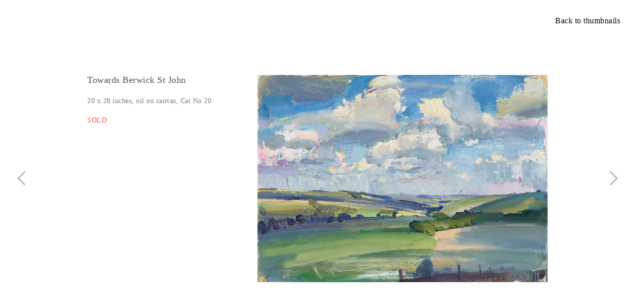

--- FILE ---
content_type: text/html; charset=UTF-8
request_url: https://olliead.com/Towards-Berwick-St-John
body_size: 36266
content:
<!DOCTYPE html>
<!-- 

        Running on cargo.site

-->
<html lang="en" data-predefined-style="true" data-css-presets="true" data-css-preset data-typography-preset>
	<head>
<script>
				var __cargo_context__ = 'live';
				var __cargo_js_ver__ = 'c=2806793921';
				var __cargo_maint__ = false;
				
				
			</script>
					<meta http-equiv="X-UA-Compatible" content="IE=edge,chrome=1">
		<meta http-equiv="Content-Type" content="text/html; charset=utf-8">
		<meta name="viewport" content="initial-scale=1.0, maximum-scale=1.0, user-scalable=no">
		
			<meta name="robots" content="index,follow">
		<title>Towards Berwick St John — Oliver Akers Douglas</title>
		<meta name="description" content="Back to...">
				<meta name="twitter:card" content="summary_large_image">
		<meta name="twitter:title" content="Towards Berwick St John — Oliver Akers Douglas">
		<meta name="twitter:description" content="Back to...">
		<meta name="twitter:image" content="https://freight.cargo.site/w/1200/i/2ecd651e23dc2ae43487253f217623ca8497e747bcf06ee18615423d60208c6d/Towards-Berwick-St-John-1.jpg">
		<meta property="og:locale" content="en_US">
		<meta property="og:title" content="Towards Berwick St John — Oliver Akers Douglas">
		<meta property="og:description" content="Back to...">
		<meta property="og:url" content="https://olliead.com/Towards-Berwick-St-John">
		<meta property="og:image" content="https://freight.cargo.site/w/1200/i/2ecd651e23dc2ae43487253f217623ca8497e747bcf06ee18615423d60208c6d/Towards-Berwick-St-John-1.jpg">
		<meta property="og:type" content="website">

		<link rel="preconnect" href="https://static.cargo.site" crossorigin>
		<link rel="preconnect" href="https://freight.cargo.site" crossorigin>
		
		<!--<link rel="preload" href="https://static.cargo.site/assets/social/IconFont-Regular-0.9.3.woff2" as="font" type="font/woff" crossorigin>-->

		

		<link href="https://freight.cargo.site/t/original/i/305f1ce54efe72b6f913b90dc8be5a413cac5b3ef742805f3e04e1684f3c32d7/OAD-FAV.ico" rel="shortcut icon">
		<link href="https://olliead.com/rss" rel="alternate" type="application/rss+xml" title="Oliver Akers Douglas feed">

		<link href="https://olliead.com/stylesheet?c=2806793921&1762452936" id="member_stylesheet" rel="stylesheet" type="text/css" />
<style id="">@font-face{font-family:Icons;src:url(https://static.cargo.site/assets/social/IconFont-Regular-0.9.3.woff2);unicode-range:U+E000-E15C,U+F0000,U+FE0E}@font-face{font-family:Icons;src:url(https://static.cargo.site/assets/social/IconFont-Regular-0.9.3.woff2);font-weight:240;unicode-range:U+E000-E15C,U+F0000,U+FE0E}@font-face{font-family:Icons;src:url(https://static.cargo.site/assets/social/IconFont-Regular-0.9.3.woff2);unicode-range:U+E000-E15C,U+F0000,U+FE0E;font-weight:400}@font-face{font-family:Icons;src:url(https://static.cargo.site/assets/social/IconFont-Regular-0.9.3.woff2);unicode-range:U+E000-E15C,U+F0000,U+FE0E;font-weight:600}@font-face{font-family:Icons;src:url(https://static.cargo.site/assets/social/IconFont-Regular-0.9.3.woff2);unicode-range:U+E000-E15C,U+F0000,U+FE0E;font-weight:800}@font-face{font-family:Icons;src:url(https://static.cargo.site/assets/social/IconFont-Regular-0.9.3.woff2);unicode-range:U+E000-E15C,U+F0000,U+FE0E;font-style:italic}@font-face{font-family:Icons;src:url(https://static.cargo.site/assets/social/IconFont-Regular-0.9.3.woff2);unicode-range:U+E000-E15C,U+F0000,U+FE0E;font-weight:200;font-style:italic}@font-face{font-family:Icons;src:url(https://static.cargo.site/assets/social/IconFont-Regular-0.9.3.woff2);unicode-range:U+E000-E15C,U+F0000,U+FE0E;font-weight:400;font-style:italic}@font-face{font-family:Icons;src:url(https://static.cargo.site/assets/social/IconFont-Regular-0.9.3.woff2);unicode-range:U+E000-E15C,U+F0000,U+FE0E;font-weight:600;font-style:italic}@font-face{font-family:Icons;src:url(https://static.cargo.site/assets/social/IconFont-Regular-0.9.3.woff2);unicode-range:U+E000-E15C,U+F0000,U+FE0E;font-weight:800;font-style:italic}body.iconfont-loading,body.iconfont-loading *{color:transparent!important}body{-moz-osx-font-smoothing:grayscale;-webkit-font-smoothing:antialiased;-webkit-text-size-adjust:none}body.no-scroll{overflow:hidden}/*!
 * Content
 */.page{word-wrap:break-word}:focus{outline:0}.pointer-events-none{pointer-events:none}.pointer-events-auto{pointer-events:auto}.pointer-events-none .page_content .audio-player,.pointer-events-none .page_content .shop_product,.pointer-events-none .page_content a,.pointer-events-none .page_content audio,.pointer-events-none .page_content button,.pointer-events-none .page_content details,.pointer-events-none .page_content iframe,.pointer-events-none .page_content img,.pointer-events-none .page_content input,.pointer-events-none .page_content video{pointer-events:auto}.pointer-events-none .page_content *>a,.pointer-events-none .page_content>a{position:relative}s *{text-transform:inherit}#toolset{position:fixed;bottom:10px;right:10px;z-index:8}.mobile #toolset,.template_site_inframe #toolset{display:none}#toolset a{display:block;height:24px;width:24px;margin:0;padding:0;text-decoration:none;background:rgba(0,0,0,.2)}#toolset a:hover{background:rgba(0,0,0,.8)}[data-adminview] #toolset a,[data-adminview] #toolset_admin a{background:rgba(0,0,0,.04);pointer-events:none;cursor:default}#toolset_admin a:active{background:rgba(0,0,0,.7)}#toolset_admin a svg>*{transform:scale(1.1) translate(0,-.5px);transform-origin:50% 50%}#toolset_admin a svg{pointer-events:none;width:100%!important;height:auto!important}#following-container{overflow:auto;-webkit-overflow-scrolling:touch}#following-container iframe{height:100%;width:100%;position:absolute;top:0;left:0;right:0;bottom:0}:root{--following-width:-400px;--following-animation-duration:450ms}@keyframes following-open{0%{transform:translateX(0)}100%{transform:translateX(var(--following-width))}}@keyframes following-open-inverse{0%{transform:translateX(0)}100%{transform:translateX(calc(-1 * var(--following-width)))}}@keyframes following-close{0%{transform:translateX(var(--following-width))}100%{transform:translateX(0)}}@keyframes following-close-inverse{0%{transform:translateX(calc(-1 * var(--following-width)))}100%{transform:translateX(0)}}body.animate-left{animation:following-open var(--following-animation-duration);animation-fill-mode:both;animation-timing-function:cubic-bezier(.24,1,.29,1)}#following-container.animate-left{animation:following-close-inverse var(--following-animation-duration);animation-fill-mode:both;animation-timing-function:cubic-bezier(.24,1,.29,1)}#following-container.animate-left #following-frame{animation:following-close var(--following-animation-duration);animation-fill-mode:both;animation-timing-function:cubic-bezier(.24,1,.29,1)}body.animate-right{animation:following-close var(--following-animation-duration);animation-fill-mode:both;animation-timing-function:cubic-bezier(.24,1,.29,1)}#following-container.animate-right{animation:following-open-inverse var(--following-animation-duration);animation-fill-mode:both;animation-timing-function:cubic-bezier(.24,1,.29,1)}#following-container.animate-right #following-frame{animation:following-open var(--following-animation-duration);animation-fill-mode:both;animation-timing-function:cubic-bezier(.24,1,.29,1)}.slick-slider{position:relative;display:block;-moz-box-sizing:border-box;box-sizing:border-box;-webkit-user-select:none;-moz-user-select:none;-ms-user-select:none;user-select:none;-webkit-touch-callout:none;-khtml-user-select:none;-ms-touch-action:pan-y;touch-action:pan-y;-webkit-tap-highlight-color:transparent}.slick-list{position:relative;display:block;overflow:hidden;margin:0;padding:0}.slick-list:focus{outline:0}.slick-list.dragging{cursor:pointer;cursor:hand}.slick-slider .slick-list,.slick-slider .slick-track{transform:translate3d(0,0,0);will-change:transform}.slick-track{position:relative;top:0;left:0;display:block}.slick-track:after,.slick-track:before{display:table;content:'';width:1px;height:1px;margin-top:-1px;margin-left:-1px}.slick-track:after{clear:both}.slick-loading .slick-track{visibility:hidden}.slick-slide{display:none;float:left;height:100%;min-height:1px}[dir=rtl] .slick-slide{float:right}.content .slick-slide img{display:inline-block}.content .slick-slide img:not(.image-zoom){cursor:pointer}.content .scrub .slick-list,.content .scrub .slick-slide img:not(.image-zoom){cursor:ew-resize}body.slideshow-scrub-dragging *{cursor:ew-resize!important}.content .slick-slide img:not([src]),.content .slick-slide img[src='']{width:100%;height:auto}.slick-slide.slick-loading img{display:none}.slick-slide.dragging img{pointer-events:none}.slick-initialized .slick-slide{display:block}.slick-loading .slick-slide{visibility:hidden}.slick-vertical .slick-slide{display:block;height:auto;border:1px solid transparent}.slick-arrow.slick-hidden{display:none}.slick-arrow{position:absolute;z-index:9;width:0;top:0;height:100%;cursor:pointer;will-change:opacity;-webkit-transition:opacity 333ms cubic-bezier(.4,0,.22,1);transition:opacity 333ms cubic-bezier(.4,0,.22,1)}.slick-arrow.hidden{opacity:0}.slick-arrow svg{position:absolute;width:36px;height:36px;top:0;left:0;right:0;bottom:0;margin:auto;transform:translate(.25px,.25px)}.slick-arrow svg.right-arrow{transform:translate(.25px,.25px) scaleX(-1)}.slick-arrow svg:active{opacity:.75}.slick-arrow svg .arrow-shape{fill:none!important;stroke:#fff;stroke-linecap:square}.slick-arrow svg .arrow-outline{fill:none!important;stroke-width:2.5px;stroke:rgba(0,0,0,.6);stroke-linecap:square}.slick-arrow.slick-next{right:0;text-align:right}.slick-next svg,.wallpaper-navigation .slick-next svg{margin-right:10px}.mobile .slick-next svg{margin-right:10px}.slick-arrow.slick-prev{text-align:left}.slick-prev svg,.wallpaper-navigation .slick-prev svg{margin-left:10px}.mobile .slick-prev svg{margin-left:10px}.loading_animation{display:none;vertical-align:middle;z-index:15;line-height:0;pointer-events:none;border-radius:100%}.loading_animation.hidden{display:none}.loading_animation.pulsing{opacity:0;display:inline-block;animation-delay:.1s;-webkit-animation-delay:.1s;-moz-animation-delay:.1s;animation-duration:12s;animation-iteration-count:infinite;animation:fade-pulse-in .5s ease-in-out;-moz-animation:fade-pulse-in .5s ease-in-out;-webkit-animation:fade-pulse-in .5s ease-in-out;-webkit-animation-fill-mode:forwards;-moz-animation-fill-mode:forwards;animation-fill-mode:forwards}.loading_animation.pulsing.no-delay{animation-delay:0s;-webkit-animation-delay:0s;-moz-animation-delay:0s}.loading_animation div{border-radius:100%}.loading_animation div svg{max-width:100%;height:auto}.loading_animation div,.loading_animation div svg{width:20px;height:20px}.loading_animation.full-width svg{width:100%;height:auto}.loading_animation.full-width.big svg{width:100px;height:100px}.loading_animation div svg>*{fill:#ccc}.loading_animation div{-webkit-animation:spin-loading 12s ease-out;-webkit-animation-iteration-count:infinite;-moz-animation:spin-loading 12s ease-out;-moz-animation-iteration-count:infinite;animation:spin-loading 12s ease-out;animation-iteration-count:infinite}.loading_animation.hidden{display:none}[data-backdrop] .loading_animation{position:absolute;top:15px;left:15px;z-index:99}.loading_animation.position-absolute.middle{top:calc(50% - 10px);left:calc(50% - 10px)}.loading_animation.position-absolute.topleft{top:0;left:0}.loading_animation.position-absolute.middleright{top:calc(50% - 10px);right:1rem}.loading_animation.position-absolute.middleleft{top:calc(50% - 10px);left:1rem}.loading_animation.gray div svg>*{fill:#999}.loading_animation.gray-dark div svg>*{fill:#666}.loading_animation.gray-darker div svg>*{fill:#555}.loading_animation.gray-light div svg>*{fill:#ccc}.loading_animation.white div svg>*{fill:rgba(255,255,255,.85)}.loading_animation.blue div svg>*{fill:#698fff}.loading_animation.inline{display:inline-block;margin-bottom:.5ex}.loading_animation.inline.left{margin-right:.5ex}@-webkit-keyframes fade-pulse-in{0%{opacity:0}50%{opacity:.5}100%{opacity:1}}@-moz-keyframes fade-pulse-in{0%{opacity:0}50%{opacity:.5}100%{opacity:1}}@keyframes fade-pulse-in{0%{opacity:0}50%{opacity:.5}100%{opacity:1}}@-webkit-keyframes pulsate{0%{opacity:1}50%{opacity:0}100%{opacity:1}}@-moz-keyframes pulsate{0%{opacity:1}50%{opacity:0}100%{opacity:1}}@keyframes pulsate{0%{opacity:1}50%{opacity:0}100%{opacity:1}}@-webkit-keyframes spin-loading{0%{transform:rotate(0)}9%{transform:rotate(1050deg)}18%{transform:rotate(-1090deg)}20%{transform:rotate(-1080deg)}23%{transform:rotate(-1080deg)}28%{transform:rotate(-1095deg)}29%{transform:rotate(-1065deg)}34%{transform:rotate(-1080deg)}35%{transform:rotate(-1050deg)}40%{transform:rotate(-1065deg)}41%{transform:rotate(-1035deg)}44%{transform:rotate(-1035deg)}47%{transform:rotate(-2160deg)}50%{transform:rotate(-2160deg)}56%{transform:rotate(45deg)}60%{transform:rotate(45deg)}80%{transform:rotate(6120deg)}100%{transform:rotate(0)}}@keyframes spin-loading{0%{transform:rotate(0)}9%{transform:rotate(1050deg)}18%{transform:rotate(-1090deg)}20%{transform:rotate(-1080deg)}23%{transform:rotate(-1080deg)}28%{transform:rotate(-1095deg)}29%{transform:rotate(-1065deg)}34%{transform:rotate(-1080deg)}35%{transform:rotate(-1050deg)}40%{transform:rotate(-1065deg)}41%{transform:rotate(-1035deg)}44%{transform:rotate(-1035deg)}47%{transform:rotate(-2160deg)}50%{transform:rotate(-2160deg)}56%{transform:rotate(45deg)}60%{transform:rotate(45deg)}80%{transform:rotate(6120deg)}100%{transform:rotate(0)}}[grid-row]{align-items:flex-start;box-sizing:border-box;display:-webkit-box;display:-webkit-flex;display:-ms-flexbox;display:flex;-webkit-flex-wrap:wrap;-ms-flex-wrap:wrap;flex-wrap:wrap}[grid-col]{box-sizing:border-box}[grid-row] [grid-col].empty:after{content:"\0000A0";cursor:text}body.mobile[data-adminview=content-editproject] [grid-row] [grid-col].empty:after{display:none}[grid-col=auto]{-webkit-box-flex:1;-webkit-flex:1;-ms-flex:1;flex:1}[grid-col=x12]{width:100%}[grid-col=x11]{width:50%}[grid-col=x10]{width:33.33%}[grid-col=x9]{width:25%}[grid-col=x8]{width:20%}[grid-col=x7]{width:16.666666667%}[grid-col=x6]{width:14.285714286%}[grid-col=x5]{width:12.5%}[grid-col=x4]{width:11.111111111%}[grid-col=x3]{width:10%}[grid-col=x2]{width:9.090909091%}[grid-col=x1]{width:8.333333333%}[grid-col="1"]{width:8.33333%}[grid-col="2"]{width:16.66667%}[grid-col="3"]{width:25%}[grid-col="4"]{width:33.33333%}[grid-col="5"]{width:41.66667%}[grid-col="6"]{width:50%}[grid-col="7"]{width:58.33333%}[grid-col="8"]{width:66.66667%}[grid-col="9"]{width:75%}[grid-col="10"]{width:83.33333%}[grid-col="11"]{width:91.66667%}[grid-col="12"]{width:100%}body.mobile [grid-responsive] [grid-col]{width:100%;-webkit-box-flex:none;-webkit-flex:none;-ms-flex:none;flex:none}[data-ce-host=true][contenteditable=true] [grid-pad]{pointer-events:none}[data-ce-host=true][contenteditable=true] [grid-pad]>*{pointer-events:auto}[grid-pad="0"]{padding:0}[grid-pad="0.25"]{padding:.125rem}[grid-pad="0.5"]{padding:.25rem}[grid-pad="0.75"]{padding:.375rem}[grid-pad="1"]{padding:.5rem}[grid-pad="1.25"]{padding:.625rem}[grid-pad="1.5"]{padding:.75rem}[grid-pad="1.75"]{padding:.875rem}[grid-pad="2"]{padding:1rem}[grid-pad="2.5"]{padding:1.25rem}[grid-pad="3"]{padding:1.5rem}[grid-pad="3.5"]{padding:1.75rem}[grid-pad="4"]{padding:2rem}[grid-pad="5"]{padding:2.5rem}[grid-pad="6"]{padding:3rem}[grid-pad="7"]{padding:3.5rem}[grid-pad="8"]{padding:4rem}[grid-pad="9"]{padding:4.5rem}[grid-pad="10"]{padding:5rem}[grid-gutter="0"]{margin:0}[grid-gutter="0.5"]{margin:-.25rem}[grid-gutter="1"]{margin:-.5rem}[grid-gutter="1.5"]{margin:-.75rem}[grid-gutter="2"]{margin:-1rem}[grid-gutter="2.5"]{margin:-1.25rem}[grid-gutter="3"]{margin:-1.5rem}[grid-gutter="3.5"]{margin:-1.75rem}[grid-gutter="4"]{margin:-2rem}[grid-gutter="5"]{margin:-2.5rem}[grid-gutter="6"]{margin:-3rem}[grid-gutter="7"]{margin:-3.5rem}[grid-gutter="8"]{margin:-4rem}[grid-gutter="10"]{margin:-5rem}[grid-gutter="12"]{margin:-6rem}[grid-gutter="14"]{margin:-7rem}[grid-gutter="16"]{margin:-8rem}[grid-gutter="18"]{margin:-9rem}[grid-gutter="20"]{margin:-10rem}small{max-width:100%;text-decoration:inherit}img:not([src]),img[src='']{outline:1px solid rgba(177,177,177,.4);outline-offset:-1px;content:url([data-uri])}img.image-zoom{cursor:-webkit-zoom-in;cursor:-moz-zoom-in;cursor:zoom-in}#imprimatur{color:#333;font-size:10px;font-family:-apple-system,BlinkMacSystemFont,"Segoe UI",Roboto,Oxygen,Ubuntu,Cantarell,"Open Sans","Helvetica Neue",sans-serif,"Sans Serif",Icons;/*!System*/position:fixed;opacity:.3;right:-28px;bottom:160px;transform:rotate(270deg);-ms-transform:rotate(270deg);-webkit-transform:rotate(270deg);z-index:8;text-transform:uppercase;color:#999;opacity:.5;padding-bottom:2px;text-decoration:none}.mobile #imprimatur{display:none}bodycopy cargo-link a{font-family:-apple-system,BlinkMacSystemFont,"Segoe UI",Roboto,Oxygen,Ubuntu,Cantarell,"Open Sans","Helvetica Neue",sans-serif,"Sans Serif",Icons;/*!System*/font-size:12px;font-style:normal;font-weight:400;transform:rotate(270deg);text-decoration:none;position:fixed!important;right:-27px;bottom:100px;text-decoration:none;letter-spacing:normal;background:0 0;border:0;border-bottom:0;outline:0}/*! PhotoSwipe Default UI CSS by Dmitry Semenov | photoswipe.com | MIT license */.pswp--has_mouse .pswp__button--arrow--left,.pswp--has_mouse .pswp__button--arrow--right,.pswp__ui{visibility:visible}.pswp--minimal--dark .pswp__top-bar,.pswp__button{background:0 0}.pswp,.pswp__bg,.pswp__container,.pswp__img--placeholder,.pswp__zoom-wrap,.quick-view-navigation{-webkit-backface-visibility:hidden}.pswp__button{cursor:pointer;opacity:1;-webkit-appearance:none;transition:opacity .2s;-webkit-box-shadow:none;box-shadow:none}.pswp__button-close>svg{top:10px;right:10px;margin-left:auto}.pswp--touch .quick-view-navigation{display:none}.pswp__ui{-webkit-font-smoothing:auto;opacity:1;z-index:1550}.quick-view-navigation{will-change:opacity;-webkit-transition:opacity 333ms cubic-bezier(.4,0,.22,1);transition:opacity 333ms cubic-bezier(.4,0,.22,1)}.quick-view-navigation .pswp__group .pswp__button{pointer-events:auto}.pswp__button>svg{position:absolute;width:36px;height:36px}.quick-view-navigation .pswp__group:active svg{opacity:.75}.pswp__button svg .shape-shape{fill:#fff}.pswp__button svg .shape-outline{fill:#000}.pswp__button-prev>svg{top:0;bottom:0;left:10px;margin:auto}.pswp__button-next>svg{top:0;bottom:0;right:10px;margin:auto}.quick-view-navigation .pswp__group .pswp__button-prev{position:absolute;left:0;top:0;width:0;height:100%}.quick-view-navigation .pswp__group .pswp__button-next{position:absolute;right:0;top:0;width:0;height:100%}.quick-view-navigation .close-button,.quick-view-navigation .left-arrow,.quick-view-navigation .right-arrow{transform:translate(.25px,.25px)}.quick-view-navigation .right-arrow{transform:translate(.25px,.25px) scaleX(-1)}.pswp__button svg .shape-outline{fill:transparent!important;stroke:#000;stroke-width:2.5px;stroke-linecap:square}.pswp__button svg .shape-shape{fill:transparent!important;stroke:#fff;stroke-width:1.5px;stroke-linecap:square}.pswp__bg,.pswp__scroll-wrap,.pswp__zoom-wrap{width:100%;position:absolute}.quick-view-navigation .pswp__group .pswp__button-close{margin:0}.pswp__container,.pswp__item,.pswp__zoom-wrap{right:0;bottom:0;top:0;position:absolute;left:0}.pswp__ui--hidden .pswp__button{opacity:.001}.pswp__ui--hidden .pswp__button,.pswp__ui--hidden .pswp__button *{pointer-events:none}.pswp .pswp__ui.pswp__ui--displaynone{display:none}.pswp__element--disabled{display:none!important}/*! PhotoSwipe main CSS by Dmitry Semenov | photoswipe.com | MIT license */.pswp{position:fixed;display:none;height:100%;width:100%;top:0;left:0;right:0;bottom:0;margin:auto;-ms-touch-action:none;touch-action:none;z-index:9999999;-webkit-text-size-adjust:100%;line-height:initial;letter-spacing:initial;outline:0}.pswp img{max-width:none}.pswp--zoom-disabled .pswp__img{cursor:default!important}.pswp--animate_opacity{opacity:.001;will-change:opacity;-webkit-transition:opacity 333ms cubic-bezier(.4,0,.22,1);transition:opacity 333ms cubic-bezier(.4,0,.22,1)}.pswp--open{display:block}.pswp--zoom-allowed .pswp__img{cursor:-webkit-zoom-in;cursor:-moz-zoom-in;cursor:zoom-in}.pswp--zoomed-in .pswp__img{cursor:-webkit-grab;cursor:-moz-grab;cursor:grab}.pswp--dragging .pswp__img{cursor:-webkit-grabbing;cursor:-moz-grabbing;cursor:grabbing}.pswp__bg{left:0;top:0;height:100%;opacity:0;transform:translateZ(0);will-change:opacity}.pswp__scroll-wrap{left:0;top:0;height:100%}.pswp__container,.pswp__zoom-wrap{-ms-touch-action:none;touch-action:none}.pswp__container,.pswp__img{-webkit-user-select:none;-moz-user-select:none;-ms-user-select:none;user-select:none;-webkit-tap-highlight-color:transparent;-webkit-touch-callout:none}.pswp__zoom-wrap{-webkit-transform-origin:left top;-ms-transform-origin:left top;transform-origin:left top;-webkit-transition:-webkit-transform 222ms cubic-bezier(.4,0,.22,1);transition:transform 222ms cubic-bezier(.4,0,.22,1)}.pswp__bg{-webkit-transition:opacity 222ms cubic-bezier(.4,0,.22,1);transition:opacity 222ms cubic-bezier(.4,0,.22,1)}.pswp--animated-in .pswp__bg,.pswp--animated-in .pswp__zoom-wrap{-webkit-transition:none;transition:none}.pswp--hide-overflow .pswp__scroll-wrap,.pswp--hide-overflow.pswp{overflow:hidden}.pswp__img{position:absolute;width:auto;height:auto;top:0;left:0}.pswp__img--placeholder--blank{background:#222}.pswp--ie .pswp__img{width:100%!important;height:auto!important;left:0;top:0}.pswp__ui--idle{opacity:0}.pswp__error-msg{position:absolute;left:0;top:50%;width:100%;text-align:center;font-size:14px;line-height:16px;margin-top:-8px;color:#ccc}.pswp__error-msg a{color:#ccc;text-decoration:underline}.pswp__error-msg{font-family:-apple-system,BlinkMacSystemFont,"Segoe UI",Roboto,Oxygen,Ubuntu,Cantarell,"Open Sans","Helvetica Neue",sans-serif}.quick-view.mouse-down .iframe-item{pointer-events:none!important}.quick-view-caption-positioner{pointer-events:none;width:100%;height:100%}.quick-view-caption-wrapper{margin:auto;position:absolute;bottom:0;left:0;right:0}.quick-view-horizontal-align-left .quick-view-caption-wrapper{margin-left:0}.quick-view-horizontal-align-right .quick-view-caption-wrapper{margin-right:0}[data-quick-view-caption]{transition:.1s opacity ease-in-out;position:absolute;bottom:0;left:0;right:0}.quick-view-horizontal-align-left [data-quick-view-caption]{text-align:left}.quick-view-horizontal-align-right [data-quick-view-caption]{text-align:right}.quick-view-caption{transition:.1s opacity ease-in-out}.quick-view-caption>*{display:inline-block}.quick-view-caption *{pointer-events:auto}.quick-view-caption.hidden{opacity:0}.shop_product .dropdown_wrapper{flex:0 0 100%;position:relative}.shop_product select{appearance:none;-moz-appearance:none;-webkit-appearance:none;outline:0;-webkit-font-smoothing:antialiased;-moz-osx-font-smoothing:grayscale;cursor:pointer;border-radius:0;white-space:nowrap;overflow:hidden!important;text-overflow:ellipsis}.shop_product select.dropdown::-ms-expand{display:none}.shop_product a{cursor:pointer;border-bottom:none;text-decoration:none}.shop_product a.out-of-stock{pointer-events:none}body.audio-player-dragging *{cursor:ew-resize!important}.audio-player{display:inline-flex;flex:1 0 calc(100% - 2px);width:calc(100% - 2px)}.audio-player .button{height:100%;flex:0 0 3.3rem;display:flex}.audio-player .separator{left:3.3rem;height:100%}.audio-player .buffer{width:0%;height:100%;transition:left .3s linear,width .3s linear}.audio-player.seeking .buffer{transition:left 0s,width 0s}.audio-player.seeking{user-select:none;-webkit-user-select:none;cursor:ew-resize}.audio-player.seeking *{user-select:none;-webkit-user-select:none;cursor:ew-resize}.audio-player .bar{overflow:hidden;display:flex;justify-content:space-between;align-content:center;flex-grow:1}.audio-player .progress{width:0%;height:100%;transition:width .3s linear}.audio-player.seeking .progress{transition:width 0s}.audio-player .pause,.audio-player .play{cursor:pointer;height:100%}.audio-player .note-icon{margin:auto 0;order:2;flex:0 1 auto}.audio-player .title{white-space:nowrap;overflow:hidden;text-overflow:ellipsis;pointer-events:none;user-select:none;padding:.5rem 0 .5rem 1rem;margin:auto auto auto 0;flex:0 3 auto;min-width:0;width:100%}.audio-player .total-time{flex:0 1 auto;margin:auto 0}.audio-player .current-time,.audio-player .play-text{flex:0 1 auto;margin:auto 0}.audio-player .stream-anim{user-select:none;margin:auto auto auto 0}.audio-player .stream-anim span{display:inline-block}.audio-player .buffer,.audio-player .current-time,.audio-player .note-svg,.audio-player .play-text,.audio-player .separator,.audio-player .total-time{user-select:none;pointer-events:none}.audio-player .buffer,.audio-player .play-text,.audio-player .progress{position:absolute}.audio-player,.audio-player .bar,.audio-player .button,.audio-player .current-time,.audio-player .note-icon,.audio-player .pause,.audio-player .play,.audio-player .total-time{position:relative}body.mobile .audio-player,body.mobile .audio-player *{-webkit-touch-callout:none}#standalone-admin-frame{border:0;width:400px;position:absolute;right:0;top:0;height:100vh;z-index:99}body[standalone-admin=true] #standalone-admin-frame{transform:translate(0,0)}body[standalone-admin=true] .main_container{width:calc(100% - 400px)}body[standalone-admin=false] #standalone-admin-frame{transform:translate(100%,0)}body[standalone-admin=false] .main_container{width:100%}.toggle_standaloneAdmin{position:fixed;top:0;right:400px;height:40px;width:40px;z-index:999;cursor:pointer;background-color:rgba(0,0,0,.4)}.toggle_standaloneAdmin:active{opacity:.7}body[standalone-admin=false] .toggle_standaloneAdmin{right:0}.toggle_standaloneAdmin *{color:#fff;fill:#fff}.toggle_standaloneAdmin svg{padding:6px;width:100%;height:100%;opacity:.85}body[standalone-admin=false] .toggle_standaloneAdmin #close,body[standalone-admin=true] .toggle_standaloneAdmin #backdropsettings{display:none}.toggle_standaloneAdmin>div{width:100%;height:100%}#admin_toggle_button{position:fixed;top:50%;transform:translate(0,-50%);right:400px;height:36px;width:12px;z-index:999;cursor:pointer;background-color:rgba(0,0,0,.09);padding-left:2px;margin-right:5px}#admin_toggle_button .bar{content:'';background:rgba(0,0,0,.09);position:fixed;width:5px;bottom:0;top:0;z-index:10}#admin_toggle_button:active{background:rgba(0,0,0,.065)}#admin_toggle_button *{color:#fff;fill:#fff}#admin_toggle_button svg{padding:0;width:16px;height:36px;margin-left:1px;opacity:1}#admin_toggle_button svg *{fill:#fff;opacity:1}#admin_toggle_button[data-state=closed] .toggle_admin_close{display:none}#admin_toggle_button[data-state=closed],#admin_toggle_button[data-state=closed] .toggle_admin_open{width:20px;cursor:pointer;margin:0}#admin_toggle_button[data-state=closed] svg{margin-left:2px}#admin_toggle_button[data-state=open] .toggle_admin_open{display:none}select,select *{text-rendering:auto!important}b b{font-weight:inherit}*{-webkit-box-sizing:border-box;-moz-box-sizing:border-box;box-sizing:border-box}customhtml>*{position:relative;z-index:10}body,html{min-height:100vh;margin:0;padding:0}html{touch-action:manipulation;position:relative;background-color:#fff}.main_container{min-height:100vh;width:100%;overflow:hidden}.container{display:-webkit-box;display:-webkit-flex;display:-moz-box;display:-ms-flexbox;display:flex;-webkit-flex-wrap:wrap;-moz-flex-wrap:wrap;-ms-flex-wrap:wrap;flex-wrap:wrap;max-width:100%;width:100%;overflow:visible}.container{align-items:flex-start;-webkit-align-items:flex-start}.page{z-index:2}.page ul li>text-limit{display:block}.content,.content_container,.pinned{-webkit-flex:1 0 auto;-moz-flex:1 0 auto;-ms-flex:1 0 auto;flex:1 0 auto;max-width:100%}.content_container{width:100%}.content_container.full_height{min-height:100vh}.page_background{position:absolute;top:0;left:0;width:100%;height:100%}.page_container{position:relative;overflow:visible;width:100%}.backdrop{position:absolute;top:0;z-index:1;width:100%;height:100%;max-height:100vh}.backdrop>div{position:absolute;top:0;left:0;width:100%;height:100%;-webkit-backface-visibility:hidden;backface-visibility:hidden;transform:translate3d(0,0,0);contain:strict}[data-backdrop].backdrop>div[data-overflowing]{max-height:100vh;position:absolute;top:0;left:0}body.mobile [split-responsive]{display:flex;flex-direction:column}body.mobile [split-responsive] .container{width:100%;order:2}body.mobile [split-responsive] .backdrop{position:relative;height:50vh;width:100%;order:1}body.mobile [split-responsive] [data-auxiliary].backdrop{position:absolute;height:50vh;width:100%;order:1}.page{position:relative;z-index:2}img[data-align=left]{float:left}img[data-align=right]{float:right}[data-rotation]{transform-origin:center center}.content .page_content:not([contenteditable=true]) [data-draggable]{pointer-events:auto!important;backface-visibility:hidden}.preserve-3d{-moz-transform-style:preserve-3d;transform-style:preserve-3d}.content .page_content:not([contenteditable=true]) [data-draggable] iframe{pointer-events:none!important}.dragging-active iframe{pointer-events:none!important}.content .page_content:not([contenteditable=true]) [data-draggable]:active{opacity:1}.content .scroll-transition-fade{transition:transform 1s ease-in-out,opacity .8s ease-in-out}.content .scroll-transition-fade.below-viewport{opacity:0;transform:translateY(40px)}.mobile.full_width .page_container:not([split-layout]) .container_width{width:100%}[data-view=pinned_bottom] .bottom_pin_invisibility{visibility:hidden}.pinned{position:relative;width:100%}.pinned .page_container.accommodate:not(.fixed):not(.overlay){z-index:2}.pinned .page_container.overlay{position:absolute;z-index:4}.pinned .page_container.overlay.fixed{position:fixed}.pinned .page_container.overlay.fixed .page{max-height:100vh;-webkit-overflow-scrolling:touch}.pinned .page_container.overlay.fixed .page.allow-scroll{overflow-y:auto;overflow-x:hidden}.pinned .page_container.overlay.fixed .page.allow-scroll{align-items:flex-start;-webkit-align-items:flex-start}.pinned .page_container .page.allow-scroll::-webkit-scrollbar{width:0;background:0 0;display:none}.pinned.pinned_top .page_container.overlay{left:0;top:0}.pinned.pinned_bottom .page_container.overlay{left:0;bottom:0}div[data-container=set]:empty{margin-top:1px}.thumbnails{position:relative;z-index:1}[thumbnails=grid]{align-items:baseline}[thumbnails=justify] .thumbnail{box-sizing:content-box}[thumbnails][data-padding-zero] .thumbnail{margin-bottom:-1px}[thumbnails=montessori] .thumbnail{pointer-events:auto;position:absolute}[thumbnails] .thumbnail>a{display:block;text-decoration:none}[thumbnails=montessori]{height:0}[thumbnails][data-resizing],[thumbnails][data-resizing] *{cursor:nwse-resize}[thumbnails] .thumbnail .resize-handle{cursor:nwse-resize;width:26px;height:26px;padding:5px;position:absolute;opacity:.75;right:-1px;bottom:-1px;z-index:100}[thumbnails][data-resizing] .resize-handle{display:none}[thumbnails] .thumbnail .resize-handle svg{position:absolute;top:0;left:0}[thumbnails] .thumbnail .resize-handle:hover{opacity:1}[data-can-move].thumbnail .resize-handle svg .resize_path_outline{fill:#fff}[data-can-move].thumbnail .resize-handle svg .resize_path{fill:#000}[thumbnails=montessori] .thumbnail_sizer{height:0;width:100%;position:relative;padding-bottom:100%;pointer-events:none}[thumbnails] .thumbnail img{display:block;min-height:3px;margin-bottom:0}[thumbnails] .thumbnail img:not([src]),img[src=""]{margin:0!important;width:100%;min-height:3px;height:100%!important;position:absolute}[aspect-ratio="1x1"].thumb_image{height:0;padding-bottom:100%;overflow:hidden}[aspect-ratio="4x3"].thumb_image{height:0;padding-bottom:75%;overflow:hidden}[aspect-ratio="16x9"].thumb_image{height:0;padding-bottom:56.25%;overflow:hidden}[thumbnails] .thumb_image{width:100%;position:relative}[thumbnails][thumbnail-vertical-align=top]{align-items:flex-start}[thumbnails][thumbnail-vertical-align=middle]{align-items:center}[thumbnails][thumbnail-vertical-align=bottom]{align-items:baseline}[thumbnails][thumbnail-horizontal-align=left]{justify-content:flex-start}[thumbnails][thumbnail-horizontal-align=middle]{justify-content:center}[thumbnails][thumbnail-horizontal-align=right]{justify-content:flex-end}.thumb_image.default_image>svg{position:absolute;top:0;left:0;bottom:0;right:0;width:100%;height:100%}.thumb_image.default_image{outline:1px solid #ccc;outline-offset:-1px;position:relative}.mobile.full_width [data-view=Thumbnail] .thumbnails_width{width:100%}.content [data-draggable] a:active,.content [data-draggable] img:active{opacity:initial}.content .draggable-dragging{opacity:initial}[data-draggable].draggable_visible{visibility:visible}[data-draggable].draggable_hidden{visibility:hidden}.gallery_card [data-draggable],.marquee [data-draggable]{visibility:inherit}[data-draggable]{visibility:visible;background-color:rgba(0,0,0,.003)}#site_menu_panel_container .image-gallery:not(.initialized){height:0;padding-bottom:100%;min-height:initial}.image-gallery:not(.initialized){min-height:100vh;visibility:hidden;width:100%}.image-gallery .gallery_card img{display:block;width:100%;height:auto}.image-gallery .gallery_card{transform-origin:center}.image-gallery .gallery_card.dragging{opacity:.1;transform:initial!important}.image-gallery:not([image-gallery=slideshow]) .gallery_card iframe:only-child,.image-gallery:not([image-gallery=slideshow]) .gallery_card video:only-child{width:100%;height:100%;top:0;left:0;position:absolute}.image-gallery[image-gallery=slideshow] .gallery_card video[muted][autoplay]:not([controls]),.image-gallery[image-gallery=slideshow] .gallery_card video[muted][data-autoplay]:not([controls]){pointer-events:none}.image-gallery [image-gallery-pad="0"] video:only-child{object-fit:cover;height:calc(100% + 1px)}div.image-gallery>a,div.image-gallery>iframe,div.image-gallery>img,div.image-gallery>video{display:none}[image-gallery-row]{align-items:flex-start;box-sizing:border-box;display:-webkit-box;display:-webkit-flex;display:-ms-flexbox;display:flex;-webkit-flex-wrap:wrap;-ms-flex-wrap:wrap;flex-wrap:wrap}.image-gallery .gallery_card_image{width:100%;position:relative}[data-predefined-style=true] .image-gallery a.gallery_card{display:block;border:none}[image-gallery-col]{box-sizing:border-box}[image-gallery-col=x12]{width:100%}[image-gallery-col=x11]{width:50%}[image-gallery-col=x10]{width:33.33%}[image-gallery-col=x9]{width:25%}[image-gallery-col=x8]{width:20%}[image-gallery-col=x7]{width:16.666666667%}[image-gallery-col=x6]{width:14.285714286%}[image-gallery-col=x5]{width:12.5%}[image-gallery-col=x4]{width:11.111111111%}[image-gallery-col=x3]{width:10%}[image-gallery-col=x2]{width:9.090909091%}[image-gallery-col=x1]{width:8.333333333%}.content .page_content [image-gallery-pad].image-gallery{pointer-events:none}.content .page_content [image-gallery-pad].image-gallery .gallery_card_image>*,.content .page_content [image-gallery-pad].image-gallery .gallery_image_caption{pointer-events:auto}.content .page_content [image-gallery-pad="0"]{padding:0}.content .page_content [image-gallery-pad="0.25"]{padding:.125rem}.content .page_content [image-gallery-pad="0.5"]{padding:.25rem}.content .page_content [image-gallery-pad="0.75"]{padding:.375rem}.content .page_content [image-gallery-pad="1"]{padding:.5rem}.content .page_content [image-gallery-pad="1.25"]{padding:.625rem}.content .page_content [image-gallery-pad="1.5"]{padding:.75rem}.content .page_content [image-gallery-pad="1.75"]{padding:.875rem}.content .page_content [image-gallery-pad="2"]{padding:1rem}.content .page_content [image-gallery-pad="2.5"]{padding:1.25rem}.content .page_content [image-gallery-pad="3"]{padding:1.5rem}.content .page_content [image-gallery-pad="3.5"]{padding:1.75rem}.content .page_content [image-gallery-pad="4"]{padding:2rem}.content .page_content [image-gallery-pad="5"]{padding:2.5rem}.content .page_content [image-gallery-pad="6"]{padding:3rem}.content .page_content [image-gallery-pad="7"]{padding:3.5rem}.content .page_content [image-gallery-pad="8"]{padding:4rem}.content .page_content [image-gallery-pad="9"]{padding:4.5rem}.content .page_content [image-gallery-pad="10"]{padding:5rem}.content .page_content [image-gallery-gutter="0"]{margin:0}.content .page_content [image-gallery-gutter="0.5"]{margin:-.25rem}.content .page_content [image-gallery-gutter="1"]{margin:-.5rem}.content .page_content [image-gallery-gutter="1.5"]{margin:-.75rem}.content .page_content [image-gallery-gutter="2"]{margin:-1rem}.content .page_content [image-gallery-gutter="2.5"]{margin:-1.25rem}.content .page_content [image-gallery-gutter="3"]{margin:-1.5rem}.content .page_content [image-gallery-gutter="3.5"]{margin:-1.75rem}.content .page_content [image-gallery-gutter="4"]{margin:-2rem}.content .page_content [image-gallery-gutter="5"]{margin:-2.5rem}.content .page_content [image-gallery-gutter="6"]{margin:-3rem}.content .page_content [image-gallery-gutter="7"]{margin:-3.5rem}.content .page_content [image-gallery-gutter="8"]{margin:-4rem}.content .page_content [image-gallery-gutter="10"]{margin:-5rem}.content .page_content [image-gallery-gutter="12"]{margin:-6rem}.content .page_content [image-gallery-gutter="14"]{margin:-7rem}.content .page_content [image-gallery-gutter="16"]{margin:-8rem}.content .page_content [image-gallery-gutter="18"]{margin:-9rem}.content .page_content [image-gallery-gutter="20"]{margin:-10rem}[image-gallery=slideshow]:not(.initialized)>*{min-height:1px;opacity:0;min-width:100%}[image-gallery=slideshow][data-constrained-by=height] [image-gallery-vertical-align].slick-track{align-items:flex-start}[image-gallery=slideshow] img.image-zoom:active{opacity:initial}[image-gallery=slideshow].slick-initialized .gallery_card{pointer-events:none}[image-gallery=slideshow].slick-initialized .gallery_card.slick-current{pointer-events:auto}[image-gallery=slideshow] .gallery_card:not(.has_caption){line-height:0}.content .page_content [image-gallery=slideshow].image-gallery>*{pointer-events:auto}.content [image-gallery=slideshow].image-gallery.slick-initialized .gallery_card{overflow:hidden;margin:0;display:flex;flex-flow:row wrap;flex-shrink:0}.content [image-gallery=slideshow].image-gallery.slick-initialized .gallery_card.slick-current{overflow:visible}[image-gallery=slideshow] .gallery_image_caption{opacity:1;transition:opacity .3s;-webkit-transition:opacity .3s;width:100%;margin-left:auto;margin-right:auto;clear:both}[image-gallery-horizontal-align=left] .gallery_image_caption{text-align:left}[image-gallery-horizontal-align=middle] .gallery_image_caption{text-align:center}[image-gallery-horizontal-align=right] .gallery_image_caption{text-align:right}[image-gallery=slideshow][data-slideshow-in-transition] .gallery_image_caption{opacity:0;transition:opacity .3s;-webkit-transition:opacity .3s}[image-gallery=slideshow] .gallery_card_image{width:initial;margin:0;display:inline-block}[image-gallery=slideshow] .gallery_card img{margin:0;display:block}[image-gallery=slideshow][data-exploded]{align-items:flex-start;box-sizing:border-box;display:-webkit-box;display:-webkit-flex;display:-ms-flexbox;display:flex;-webkit-flex-wrap:wrap;-ms-flex-wrap:wrap;flex-wrap:wrap;justify-content:flex-start;align-content:flex-start}[image-gallery=slideshow][data-exploded] .gallery_card{padding:1rem;width:16.666%}[image-gallery=slideshow][data-exploded] .gallery_card_image{height:0;display:block;width:100%}[image-gallery=grid]{align-items:baseline}[image-gallery=grid] .gallery_card.has_caption .gallery_card_image{display:block}[image-gallery=grid] [image-gallery-pad="0"].gallery_card{margin-bottom:-1px}[image-gallery=grid] .gallery_card img{margin:0}[image-gallery=columns] .gallery_card img{margin:0}[image-gallery=justify]{align-items:flex-start}[image-gallery=justify] .gallery_card img{margin:0}[image-gallery=montessori][image-gallery-row]{display:block}[image-gallery=montessori] a.gallery_card,[image-gallery=montessori] div.gallery_card{position:absolute;pointer-events:auto}[image-gallery=montessori][data-can-move] .gallery_card,[image-gallery=montessori][data-can-move] .gallery_card .gallery_card_image,[image-gallery=montessori][data-can-move] .gallery_card .gallery_card_image>*{cursor:move}[image-gallery=montessori]{position:relative;height:0}[image-gallery=freeform] .gallery_card{position:relative}[image-gallery=freeform] [image-gallery-pad="0"].gallery_card{margin-bottom:-1px}[image-gallery-vertical-align]{display:flex;flex-flow:row wrap}[image-gallery-vertical-align].slick-track{display:flex;flex-flow:row nowrap}.image-gallery .slick-list{margin-bottom:-.3px}[image-gallery-vertical-align=top]{align-content:flex-start;align-items:flex-start}[image-gallery-vertical-align=middle]{align-items:center;align-content:center}[image-gallery-vertical-align=bottom]{align-content:flex-end;align-items:flex-end}[image-gallery-horizontal-align=left]{justify-content:flex-start}[image-gallery-horizontal-align=middle]{justify-content:center}[image-gallery-horizontal-align=right]{justify-content:flex-end}.image-gallery[data-resizing],.image-gallery[data-resizing] *{cursor:nwse-resize!important}.image-gallery .gallery_card .resize-handle,.image-gallery .gallery_card .resize-handle *{cursor:nwse-resize!important}.image-gallery .gallery_card .resize-handle{width:26px;height:26px;padding:5px;position:absolute;opacity:.75;right:-1px;bottom:-1px;z-index:10}.image-gallery[data-resizing] .resize-handle{display:none}.image-gallery .gallery_card .resize-handle svg{cursor:nwse-resize!important;position:absolute;top:0;left:0}.image-gallery .gallery_card .resize-handle:hover{opacity:1}[data-can-move].gallery_card .resize-handle svg .resize_path_outline{fill:#fff}[data-can-move].gallery_card .resize-handle svg .resize_path{fill:#000}[image-gallery=montessori] .thumbnail_sizer{height:0;width:100%;position:relative;padding-bottom:100%;pointer-events:none}#site_menu_button{display:block;text-decoration:none;pointer-events:auto;z-index:9;vertical-align:top;cursor:pointer;box-sizing:content-box;font-family:Icons}#site_menu_button.custom_icon{padding:0;line-height:0}#site_menu_button.custom_icon img{width:100%;height:auto}#site_menu_wrapper.disabled #site_menu_button{display:none}#site_menu_wrapper.mobile_only #site_menu_button{display:none}body.mobile #site_menu_wrapper.mobile_only:not(.disabled) #site_menu_button:not(.active){display:block}#site_menu_panel_container[data-type=cargo_menu] #site_menu_panel{display:block;position:fixed;top:0;right:0;bottom:0;left:0;z-index:10;cursor:default}.site_menu{pointer-events:auto;position:absolute;z-index:11;top:0;bottom:0;line-height:0;max-width:400px;min-width:300px;font-size:20px;text-align:left;background:rgba(20,20,20,.95);padding:20px 30px 90px 30px;overflow-y:auto;overflow-x:hidden;display:-webkit-box;display:-webkit-flex;display:-ms-flexbox;display:flex;-webkit-box-orient:vertical;-webkit-box-direction:normal;-webkit-flex-direction:column;-ms-flex-direction:column;flex-direction:column;-webkit-box-pack:start;-webkit-justify-content:flex-start;-ms-flex-pack:start;justify-content:flex-start}body.mobile #site_menu_wrapper .site_menu{-webkit-overflow-scrolling:touch;min-width:auto;max-width:100%;width:100%;padding:20px}#site_menu_wrapper[data-sitemenu-position=bottom-left] #site_menu,#site_menu_wrapper[data-sitemenu-position=top-left] #site_menu{left:0}#site_menu_wrapper[data-sitemenu-position=bottom-right] #site_menu,#site_menu_wrapper[data-sitemenu-position=top-right] #site_menu{right:0}#site_menu_wrapper[data-type=page] .site_menu{right:0;left:0;width:100%;padding:0;margin:0;background:0 0}.site_menu_wrapper.open .site_menu{display:block}.site_menu div{display:block}.site_menu a{text-decoration:none;display:inline-block;color:rgba(255,255,255,.75);max-width:100%;overflow:hidden;white-space:nowrap;text-overflow:ellipsis;line-height:1.4}.site_menu div a.active{color:rgba(255,255,255,.4)}.site_menu div.set-link>a{font-weight:700}.site_menu div.hidden{display:none}.site_menu .close{display:block;position:absolute;top:0;right:10px;font-size:60px;line-height:50px;font-weight:200;color:rgba(255,255,255,.4);cursor:pointer;user-select:none}#site_menu_panel_container .page_container{position:relative;overflow:hidden;background:0 0;z-index:2}#site_menu_panel_container .site_menu_page_wrapper{position:fixed;top:0;left:0;overflow-y:auto;-webkit-overflow-scrolling:touch;height:100%;width:100%;z-index:100}#site_menu_panel_container .site_menu_page_wrapper .backdrop{pointer-events:none}#site_menu_panel_container #site_menu_page_overlay{position:fixed;top:0;right:0;bottom:0;left:0;cursor:default;z-index:1}#shop_button{display:block;text-decoration:none;pointer-events:auto;z-index:9;vertical-align:top;cursor:pointer;box-sizing:content-box;font-family:Icons}#shop_button.custom_icon{padding:0;line-height:0}#shop_button.custom_icon img{width:100%;height:auto}#shop_button.disabled{display:none}.loading[data-loading]{display:none;position:fixed;bottom:8px;left:8px;z-index:100}.new_site_button_wrapper{font-size:1.8rem;font-weight:400;color:rgba(0,0,0,.85);font-family:-apple-system,BlinkMacSystemFont,'Segoe UI',Roboto,Oxygen,Ubuntu,Cantarell,'Open Sans','Helvetica Neue',sans-serif,'Sans Serif',Icons;font-style:normal;line-height:1.4;color:#fff;position:fixed;bottom:0;right:0;z-index:999}body.template_site #toolset{display:none!important}body.mobile .new_site_button{display:none}.new_site_button{display:flex;height:44px;cursor:pointer}.new_site_button .plus{width:44px;height:100%}.new_site_button .plus svg{width:100%;height:100%}.new_site_button .plus svg line{stroke:#000;stroke-width:2px}.new_site_button .plus:after,.new_site_button .plus:before{content:'';width:30px;height:2px}.new_site_button .text{background:#0fce83;display:none;padding:7.5px 15px 7.5px 15px;height:100%;font-size:20px;color:#222}.new_site_button:active{opacity:.8}.new_site_button.show_full .text{display:block}.new_site_button.show_full .plus{display:none}html:not(.admin-wrapper) .template_site #confirm_modal [data-progress] .progress-indicator:after{content:'Generating Site...';padding:7.5px 15px;right:-200px;color:#000}bodycopy svg.marker-overlay,bodycopy svg.marker-overlay *{transform-origin:0 0;-webkit-transform-origin:0 0;box-sizing:initial}bodycopy svg#svgroot{box-sizing:initial}bodycopy svg.marker-overlay{padding:inherit;position:absolute;left:0;top:0;width:100%;height:100%;min-height:1px;overflow:visible;pointer-events:none;z-index:999}bodycopy svg.marker-overlay *{pointer-events:initial}bodycopy svg.marker-overlay text{letter-spacing:initial}bodycopy svg.marker-overlay a{cursor:pointer}.marquee:not(.torn-down){overflow:hidden;width:100%;position:relative;padding-bottom:.25em;padding-top:.25em;margin-bottom:-.25em;margin-top:-.25em;contain:layout}.marquee .marquee_contents{will-change:transform;display:flex;flex-direction:column}.marquee[behavior][direction].torn-down{white-space:normal}.marquee[behavior=bounce] .marquee_contents{display:block;float:left;clear:both}.marquee[behavior=bounce] .marquee_inner{display:block}.marquee[behavior=bounce][direction=vertical] .marquee_contents{width:100%}.marquee[behavior=bounce][direction=diagonal] .marquee_inner:last-child,.marquee[behavior=bounce][direction=vertical] .marquee_inner:last-child{position:relative;visibility:hidden}.marquee[behavior=bounce][direction=horizontal],.marquee[behavior=scroll][direction=horizontal]{white-space:pre}.marquee[behavior=scroll][direction=horizontal] .marquee_contents{display:inline-flex;white-space:nowrap;min-width:100%}.marquee[behavior=scroll][direction=horizontal] .marquee_inner{min-width:100%}.marquee[behavior=scroll] .marquee_inner:first-child{will-change:transform;position:absolute;width:100%;top:0;left:0}.cycle{display:none}</style>
<script type="text/json" data-set="defaults" >{"current_offset":0,"current_page":1,"cargo_url":"oliverakersdouglas","is_domain":true,"is_mobile":false,"is_tablet":false,"is_phone":false,"api_path":"https:\/\/olliead.com\/_api","is_editor":false,"is_template":false,"is_direct_link":true,"direct_link_pid":15487674}</script>
<script type="text/json" data-set="DisplayOptions" >{"user_id":571882,"pagination_count":24,"title_in_project":true,"disable_project_scroll":false,"learning_cargo_seen":true,"resource_url":null,"use_sets":null,"sets_are_clickable":null,"set_links_position":null,"sticky_pages":null,"total_projects":0,"slideshow_responsive":false,"slideshow_thumbnails_header":true,"layout_options":{"content_position":"left_cover","content_width":"100","content_margin":"5","main_margin":"0","text_alignment":"text_left","vertical_position":"vertical_top","bgcolor":"rgb(255, 255, 255)","WebFontConfig":{"system":{"families":{"-apple-system":{"variants":["n4"]}}}},"links_orientation":"links_horizontal","viewport_size":"phone","mobile_zoom":"22","mobile_view":"desktop","mobile_padding":"-6","mobile_formatting":false,"width_unit":"rem","text_width":"66","is_feed":false,"limit_vertical_images":true,"image_zoom":true,"mobile_images_full_width":true,"responsive_columns":"1","responsive_thumbnails_padding":"0.7","enable_sitemenu":false,"sitemenu_mobileonly":false,"menu_position":"top-left","sitemenu_option":"cargo_menu","responsive_row_height":"75","advanced_padding_enabled":false,"main_margin_top":"0","main_margin_right":"0","main_margin_bottom":"0","main_margin_left":"0","mobile_pages_full_width":true,"scroll_transition":false,"image_full_zoom":true,"quick_view_height":"100","quick_view_width":"100","quick_view_alignment":"quick_view_center_center","advanced_quick_view_padding_enabled":false,"quick_view_padding":"2.5","quick_view_padding_top":"2.5","quick_view_padding_bottom":"2.5","quick_view_padding_left":"2.5","quick_view_padding_right":"2.5","quick_content_alignment":"quick_content_center_center","close_quick_view_on_scroll":true,"show_quick_view_ui":true,"quick_view_bgcolor":"","quick_view_caption":false},"element_sort":{"no-group":[{"name":"Navigation","isActive":true},{"name":"Header Text","isActive":true},{"name":"Content","isActive":true},{"name":"Header Image","isActive":false}]},"site_menu_options":{"display_type":"cargo_menu","enable":false,"mobile_only":false,"position":"top-right","single_page_id":null,"icon":"\ue130","show_homepage":true,"single_page_url":"Menu","custom_icon":false},"ecommerce_options":{"enable_ecommerce_button":false,"shop_button_position":"top-right","shop_icon":"text","custom_icon":false,"shop_icon_text":"Cart &lt;(#)&gt;","icon":"","enable_geofencing":false,"enabled_countries":["AF","AX","AL","DZ","AS","AD","AO","AI","AQ","AG","AR","AM","AW","AU","AT","AZ","BS","BH","BD","BB","BY","BE","BZ","BJ","BM","BT","BO","BQ","BA","BW","BV","BR","IO","BN","BG","BF","BI","KH","CM","CA","CV","KY","CF","TD","CL","CN","CX","CC","CO","KM","CG","CD","CK","CR","CI","HR","CU","CW","CY","CZ","DK","DJ","DM","DO","EC","EG","SV","GQ","ER","EE","ET","FK","FO","FJ","FI","FR","GF","PF","TF","GA","GM","GE","DE","GH","GI","GR","GL","GD","GP","GU","GT","GG","GN","GW","GY","HT","HM","VA","HN","HK","HU","IS","IN","ID","IR","IQ","IE","IM","IL","IT","JM","JP","JE","JO","KZ","KE","KI","KP","KR","KW","KG","LA","LV","LB","LS","LR","LY","LI","LT","LU","MO","MK","MG","MW","MY","MV","ML","MT","MH","MQ","MR","MU","YT","MX","FM","MD","MC","MN","ME","MS","MA","MZ","MM","NA","NR","NP","NL","NC","NZ","NI","NE","NG","NU","NF","MP","NO","OM","PK","PW","PS","PA","PG","PY","PE","PH","PN","PL","PT","PR","QA","RE","RO","RU","RW","BL","SH","KN","LC","MF","PM","VC","WS","SM","ST","SA","SN","RS","SC","SL","SG","SX","SK","SI","SB","SO","ZA","GS","SS","ES","LK","SD","SR","SJ","SZ","SE","CH","SY","TW","TJ","TZ","TH","TL","TG","TK","TO","TT","TN","TR","TM","TC","TV","UG","UA","AE","GB","US","UM","UY","UZ","VU","VE","VN","VG","VI","WF","EH","YE","ZM","ZW"]}}</script>
<script type="text/json" data-set="Site" >{"id":"571882","direct_link":"https:\/\/olliead.com","display_url":"olliead.com","site_url":"oliverakersdouglas","account_shop_id":null,"has_ecommerce":false,"has_shop":false,"ecommerce_key_public":null,"cargo_spark_button":false,"following_url":null,"website_title":"Oliver Akers Douglas","meta_tags":"","meta_description":"","meta_head":"","homepage_id":"10490371","css_url":"https:\/\/olliead.com\/stylesheet","rss_url":"https:\/\/olliead.com\/rss","js_url":"\/_jsapps\/design\/design.js","favicon_url":"https:\/\/freight.cargo.site\/t\/original\/i\/305f1ce54efe72b6f913b90dc8be5a413cac5b3ef742805f3e04e1684f3c32d7\/OAD-FAV.ico","home_url":"https:\/\/cargo.site","auth_url":"https:\/\/cargo.site","profile_url":null,"profile_width":0,"profile_height":0,"social_image_url":"https:\/\/freight.cargo.site\/i\/4c477ca09ed88695135f95c500681b1a506cb52dd9d3fc34e32c445a03cf0964\/Profile.jpg","social_width":1200,"social_height":711,"social_description":"Oliver Akers Douglas - Plein Air Landscape painter","social_has_image":true,"social_has_description":true,"site_menu_icon":null,"site_menu_has_image":false,"custom_html":"<customhtml><script>\nfunction goBack() {\n  window.history.back();\n}\n<\/script>\n\n<script type=\"text\/javascript\">\n\n\t   Cargo.Event.on(\"content_load_complete\", function(){\n\t      \n\t      if(Cargo.View.Content.currentSet){\n\t          $('body').attr(\"data-set-id\", Cargo.View.Content.currentSet.model.id );\n\t   } else {\n\t          $('body').removeAttr(\"data-set-id\");\n\t      }\n\n\t   });\n\t<\/script>\n\n<style>\n  \n  \n@font-face {\n  font-family: 'Visuelt-Regular';\n  src: url('https:\/\/files.cargocollective.com\/c571882\/Visuelt-Regular.eot') format('embedded-opentype');\n  font-weight: normal;\n  font-style: normal;\n}\n\n@font-face {\n  font-family: 'Visuelt-Regular';\n  src:  url('https:\/\/files.cargocollective.com\/c571882\/Visuelt-Regular.otf')  format('opentype'),\n\t     url('https:\/\/files.cargocollective.com\/c571882\/Visuelt-Regular.woff') format('woff'), url('https:\/\/files.cargocollective.com\/c571882\/Visuelt-Regular.ttf')  format('truetype'), url('https:\/\/files.cargocollective.com\/c571882\/Visuelt-Regular.svg#Visuelt-Regular') format('svg');\n  font-weight: normal;\n  font-style: normal;\n}\n  \n  \n  \n@font-face {\n  font-family: 'Visuelt-Medium';\n  src: url('https:\/\/files.cargocollective.com\/c571882\/Visuelt-Medium.eot') format('embedded-opentype');\n  font-weight: normal;\n  font-style: normal;\n}\n\n@font-face {\n  font-family: 'Visuelt-Medium';\n  src:  url('https:\/\/files.cargocollective.com\/c571882\/Visuelt-Medium.otf')  format('opentype'),\n\t     url('https:\/\/files.cargocollective.com\/c571882\/Visuelt-Medium.woff') format('woff'), url('https:\/\/files.cargocollective.com\/c571882\/Visuelt-Medium.ttf')  format('truetype'), url('https:\/\/files.cargocollective.com\/c571882\/Visuelt-Medium.svg#Visuelt-Medium') format('svg');\n  font-weight: normal;\n  font-style: normal;\n}\n  \n  \n@font-face {\n  font-family: 'Visuelt-Bold';\n  src: url('https:\/\/files.cargocollective.com\/c571882\/Visuelt-Bold.eot') format('embedded-opentype');\n  font-weight: normal;\n  font-style: normal;\n}\n\n@font-face {\n  font-family: 'Visuelt-Bold';\n  src:  url('https:\/\/files.cargocollective.com\/c571882\/Visuelt-Bold.woff') format('woff'), url('https:\/\/files.cargocollective.com\/c571882\/Visuelt-Bold.ttf')  format('truetype'), url('https:\/\/files.cargocollective.com\/c571882\/Visuelt-Bold.svg#Visuelt-Bold') format('svg');\n  font-weight: normal;\n  font-style: normal;\n}\n\n\n\n\n\n\n  \n  \n<\/style>\n\n<div id=\"mobile-slide\">\n<div id=\"nav-3\">\n\t\t\n<a class=\"Exhibitions\" href=\"Exhibitions\" >Exhibitions<\/a>\n\n<a class=\"About\" href=\"About\">About<\/a> \n\n<a class=\"Contact\" href=\"Contact\" >Contact<\/a>\n<a href=\"https:\/\/www.instagram.com\/oliverakersdouglas\/\" class=\"icon-link\" target=\"_blank\"><small>\ue025\ufe0e<\/small><\/a>\n  \n  <\/div>\n\t\t<\/div>\n\t\n\n<script>\n Cargo.Event.on(\"project_load_complete pagination_complete template_loaded\", function(pid) {\n  if (Cargo.Helper.IsAdminEdit()) return;\n\n  var $slider = $('.new-slider');\n\n  \/\/ Lazy load only the active slide\n  function loadActiveSlide(slick) {\n    var $active = slick.$slider.find('.slick-active [data-src]');\n    $active.each(function() {\n      var $img = $(this);\n      if (!$img.attr('src')) {\n        $img.attr('src', $img.data('src'));\n      }\n    });\n  }\n\n  \/\/ Adjust the height to match active image\n  function adjustHeight(slick) {\n    var $current = slick.$slider.find('.slick-active img');\n    if ($current.length) {\n      slick.$slider.find('.slick-list').animate({ height: $current.height() }, 400);\n    }\n  }\n\n  \/\/ Initialize slider\n  $slider.not('.slick-initialized').on('init', function(event, slick) {\n    loadActiveSlide(slick);\n    adjustHeight(slick);\n  }).on('afterChange', function(event, slick, currentSlide){\n    loadActiveSlide(slick);\n    adjustHeight(slick);\n  }).slick({\n    dots: false,\n    infinite: true,\n    fade: true,\n    cssEase: 'linear',\n    arrows: true,\n    autoplay: true,\n    autoplaySpeed: 4000,\n    speed: 600,\n      pauseOnHover: false, \/\/ <-- keeps animating on hover\n      pauseOnFocus: false\/\/ also prevents pause when clicking dots\n  });\n});\n<\/script>\n\n\n\n<\/customhtml>","filter":null,"is_editor":false,"use_hi_res":false,"hiq":null,"progenitor_site":"untitled","files":{"OAD-LIGHTS-UP.jpg":"https:\/\/files.cargocollective.com\/c571882\/OAD-LIGHTS-UP.jpg?1724249153","Press-release---Oliver-Akers-Douglas-exhibition-2024.pdf":"https:\/\/files.cargocollective.com\/c571882\/Press-release---Oliver-Akers-Douglas-exhibition-2024.pdf?1723207676","ATIG-SIGNATURE.jpg":"https:\/\/files.cargocollective.com\/c571882\/ATIG-SIGNATURE.jpg?1663681695","Press-Release---And-Then-Its-Gone---exhibition-of-works-by-Oliver-Akers-Douglas.pdf":"https:\/\/files.cargocollective.com\/c571882\/Press-Release---And-Then-Its-Gone---exhibition-of-works-by-Oliver-Akers-Douglas.pdf?1653659785","Town-country.jpg":"https:\/\/files.cargocollective.com\/c571882\/Town-country.jpg?1606928935","Artists-and-Illustrators-Magazine-November-2020-.pdf":"https:\/\/files.cargocollective.com\/c571882\/Artists-and-Illustrators-Magazine-November-2020-.pdf?1606924354","Town-and-Country--Country-Life--25-Nov-2020-.jpg":"https:\/\/files.cargocollective.com\/c571882\/Town-and-Country--Country-Life--25-Nov-2020-.jpg?1606923607","20201201_193219--1-.jpg":"https:\/\/files.cargocollective.com\/c571882\/20201201_193219--1-.jpg?1606923578","Klosters-2019.jpg":"https:\/\/files.cargocollective.com\/c571882\/Klosters-2019.jpg?1606922857","The-Field.jpg":"https:\/\/files.cargocollective.com\/c571882\/The-Field.jpg?1606922432","SARAH-SIG-NEW.png":"https:\/\/files.cargocollective.com\/c571882\/SARAH-SIG-NEW.png?1600787900","OLLIE-SIG.png":"https:\/\/files.cargocollective.com\/c571882\/OLLIE-SIG.png?1600778888","SARAH-SIG.jpg":"https:\/\/files.cargocollective.com\/c571882\/SARAH-SIG.jpg?1600681628","OLLIE-SIG.jpg":"https:\/\/files.cargocollective.com\/c571882\/OLLIE-SIG.jpg?1600681627","Oliver-Akers-Douglas---Land-Sea-Sky-exhibition.pdf":"https:\/\/files.cargocollective.com\/c571882\/Oliver-Akers-Douglas---Land-Sea-Sky-exhibition.pdf?1599226570","SIG-TWO.jpg":"https:\/\/files.cargocollective.com\/c571882\/SIG-TWO.jpg?1581965390","pratique-des-arts-min-page-2.pdf":"https:\/\/files.cargocollective.com\/c571882\/pratique-des-arts-min-page-2.pdf?1576005459","pratique-des-arts-min.pdf":"https:\/\/files.cargocollective.com\/c571882\/pratique-des-arts-min.pdf?1575930113","OAD-Klosters-press-release-2019.pdf":"https:\/\/files.cargocollective.com\/c571882\/OAD-Klosters-press-release-2019.pdf?1575626024","Visuelt-Bold.ttf":"https:\/\/files.cargocollective.com\/c571882\/Visuelt-Bold.ttf?1575317990","Visuelt-Bold.eot":"https:\/\/files.cargocollective.com\/c571882\/Visuelt-Bold.eot?1575317990","Visuelt-Bold.woff":"https:\/\/files.cargocollective.com\/c571882\/Visuelt-Bold.woff?1575317989","Visuelt-Bold.svg":"https:\/\/files.cargocollective.com\/c571882\/Visuelt-Bold.svg?1575317989","Visuelt-Medium.otf":"https:\/\/files.cargocollective.com\/c571882\/Visuelt-Medium.otf?1575317939","Visuelt-Medium.ttf":"https:\/\/files.cargocollective.com\/c571882\/Visuelt-Medium.ttf?1575317939","Visuelt-Medium.svg":"https:\/\/files.cargocollective.com\/c571882\/Visuelt-Medium.svg?1575317938","Visuelt-Medium.eot":"https:\/\/files.cargocollective.com\/c571882\/Visuelt-Medium.eot?1575317938","Visuelt-Medium.woff":"https:\/\/files.cargocollective.com\/c571882\/Visuelt-Medium.woff?1575317937","Visuelt-Regular.otf":"https:\/\/files.cargocollective.com\/c571882\/Visuelt-Regular.otf?1575316965","Visuelt-Regular.woff":"https:\/\/files.cargocollective.com\/c571882\/Visuelt-Regular.woff?1575316965","Visuelt-Regular.ttf":"https:\/\/files.cargocollective.com\/c571882\/Visuelt-Regular.ttf?1575316965","Visuelt-Regular.eot":"https:\/\/files.cargocollective.com\/c571882\/Visuelt-Regular.eot?1575316964","Visuelt-Regular.svg":"https:\/\/files.cargocollective.com\/c571882\/Visuelt-Regular.svg?1575316964"},"resource_url":"olliead.com\/_api\/v0\/site\/571882"}</script>
<script type="text/json" data-set="ScaffoldingData" >{"id":0,"title":"Oliver Akers Douglas","project_url":0,"set_id":0,"is_homepage":false,"pin":false,"is_set":true,"in_nav":false,"stack":false,"sort":0,"index":0,"page_count":11,"pin_position":null,"thumbnail_options":null,"pages":[{"id":10587353,"site_id":571882,"project_url":"Nav","direct_link":"https:\/\/olliead.com\/Nav","type":"page","title":"Nav","title_no_html":"Nav","tags":"","display":false,"pin":true,"pin_options":{"position":"top","overlay":true,"fixed":true,"accommodate":false},"in_nav":false,"is_homepage":false,"backdrop_enabled":false,"is_set":false,"stack":false,"excerpt":"OLIVER AKERS DOUGLAS\n\n\n\nExhibitions\n| \nAbout \n| \nContact\n\ue025\ufe0e\n\n      \ue0f7\ufe0e\ue0f9\ufe0e","content":"<div class=\"header\">\n<div class=\"header-inner\">\n\n<div class=\"left\">\n<a href=\"Home\">OLIVER AKERS DOUGLAS<\/a>\n<\/div>\n\n<div class=\"right\">\n<a class=\"Exhibitions\" href=\"Exhibitions\" rel=\"history\">Exhibitions<\/a>\n<span>|<\/span> \n<a class=\"About\" href=\"About\" rel=\"history\">About<\/a> \n<span>|<\/span> \n<a class=\"Contact\" href=\"Contact\" rel=\"history\">Contact<\/a>\n<a href=\"https:\/\/www.instagram.com\/oliverakersdouglas\/\" class=\"icon-link\" target=\"_blank\"><small>\ue025\ufe0e<\/small><\/a><\/div>\n<div id=\"menu\" class=\"\">\n      <a href=\"javascript:void(0)\" onclick=\"$('#mobile-slide,#menu').toggleClass('slide');\" class=\"icon-link\"><span class=\"menu-text\">\ue0f7\ufe0e<\/span><span class=\"close-text\">\ue0f9\ufe0e<\/span><\/a>\n    <\/div>\n<\/div>\n<\/div>","content_no_html":"\n\n\n\nOLIVER AKERS DOUGLAS\n\n\n\nExhibitions\n| \nAbout \n| \nContact\n\ue025\ufe0e\n\n      \ue0f7\ufe0e\ue0f9\ufe0e\n    \n\n","content_partial_html":"\n\n\n\n<a href=\"Home\">OLIVER AKERS DOUGLAS<\/a>\n\n\n\n<a class=\"Exhibitions\" href=\"Exhibitions\" rel=\"history\">Exhibitions<\/a>\n<span>|<\/span> \n<a class=\"About\" href=\"About\" rel=\"history\">About<\/a> \n<span>|<\/span> \n<a class=\"Contact\" href=\"Contact\" rel=\"history\">Contact<\/a>\n<a href=\"https:\/\/www.instagram.com\/oliverakersdouglas\/\" class=\"icon-link\" target=\"_blank\">\ue025\ufe0e<\/a>\n\n      <a href=\"javascript:void(0)\" onclick=\"$('#mobile-slide,#menu').toggleClass('slide');\" class=\"icon-link\"><span class=\"menu-text\">\ue0f7\ufe0e<\/span><span class=\"close-text\">\ue0f9\ufe0e<\/span><\/a>\n    \n\n","thumb":"","thumb_meta":null,"thumb_is_visible":false,"sort":1,"index":0,"set_id":0,"page_options":{"using_local_css":false,"local_css":"[local-style=\"10587353\"] .container_width {\n}\n\n[local-style=\"10587353\"] body {\n\tbackground-color: initial \/*!variable_defaults*\/;\n}\n\n[local-style=\"10587353\"] .backdrop {\n}\n\n[local-style=\"10587353\"] .page {\n}\n\n[local-style=\"10587353\"] .page_background {\n\tbackground-color: initial \/*!page_container_bgcolor*\/;\n}\n\n[local-style=\"10587353\"] .content_padding {\n}\n\n[data-predefined-style=\"true\"] [local-style=\"10587353\"] bodycopy {\n}\n\n[data-predefined-style=\"true\"] [local-style=\"10587353\"] bodycopy a {\n}\n\n[data-predefined-style=\"true\"] [local-style=\"10587353\"] bodycopy a:hover {\n}\n\n[data-predefined-style=\"true\"] [local-style=\"10587353\"] h1 {\n}\n\n[data-predefined-style=\"true\"] [local-style=\"10587353\"] h1 a {\n}\n\n[data-predefined-style=\"true\"] [local-style=\"10587353\"] h1 a:hover {\n}\n\n[data-predefined-style=\"true\"] [local-style=\"10587353\"] h2 {\n}\n\n[data-predefined-style=\"true\"] [local-style=\"10587353\"] h2 a {\n}\n\n[data-predefined-style=\"true\"] [local-style=\"10587353\"] h2 a:hover {\n}\n\n[data-predefined-style=\"true\"] [local-style=\"10587353\"] small {\n}\n\n[data-predefined-style=\"true\"] [local-style=\"10587353\"] small a {\n}\n\n[data-predefined-style=\"true\"] [local-style=\"10587353\"] small a:hover {\n}\n\n[data-predefined-style=\"true\"] [local-style=\"10587353\"] h3 {\n}\n\n[data-predefined-style=\"true\"] [local-style=\"10587353\"] h3 a {\n}\n\n[data-predefined-style=\"true\"] [local-style=\"10587353\"] h3 a:hover {\n}","local_layout_options":{"split_layout":false,"split_responsive":false,"full_height":false,"advanced_padding_enabled":false,"page_container_bgcolor":"","show_local_thumbs":false,"page_bgcolor":""},"pin_options":{"position":"top","overlay":true,"fixed":true,"accommodate":false}},"set_open":false,"images":[],"backdrop":null},{"id":10490371,"site_id":571882,"project_url":"Home","direct_link":"https:\/\/olliead.com\/Home","type":"page","title":"Home","title_no_html":"Home","tags":"","display":false,"pin":false,"pin_options":null,"in_nav":false,"is_homepage":true,"backdrop_enabled":false,"is_set":false,"stack":false,"excerpt":"Lights UpBritish Paintings\n16 Feb - 5 March 2023\n\n\n\n\n\n\n\n\n\n\n\n\nPaintings of Klosters\n\nand Beyond\n\n\n\nHangs:\u00a0\n\n16 February \u2013 1 March 2026\n\nChristian Bolt Studio,...","content":"<div class=\"gone\">Lights Up<span>British Paintings<\/span>\n<b>16 Feb - 5 March 2023<\/b><\/div>\n\n<!--<div class=\"image-gallery\" gid=\"2\">\n<img width=\"4113\" height=\"3522\" width_o=\"4113\" height_o=\"3522\" data-src=\"https:\/\/freight.cargo.site\/t\/original\/i\/02e4a3694b063c9209f4b7ff32f961044cace30443f90e3c8bbc704de72bbd38\/Last-Run-to-Klosters-150ppi.jpg\" data-mid=\"240334564\" border=\"0\" data-no-zoom=\"true\"\/>\n<img width=\"2090\" height=\"1636\" width_o=\"2090\" height_o=\"1636\" data-src=\"https:\/\/freight.cargo.site\/t\/original\/i\/6fdce9d4eb98c642bc5ec79ee843f75147b136d4867c8fa3548d35c1921f3a87\/Schlappin-River-150ppi.jpg\" data-mid=\"240334565\" border=\"0\" data-no-zoom=\"true\"\/>\n<img width=\"3520\" height=\"4170\" width_o=\"3520\" height_o=\"4170\" data-src=\"https:\/\/freight.cargo.site\/t\/original\/i\/f933e2986f72b3b392bb91bd87fcffae946a8a4d0279b429f961cc57a4746ec6\/Sertig-150ppi.jpg\" data-mid=\"240334566\" border=\"0\" data-no-zoom=\"true\"\/>\n<img width=\"2091\" height=\"1636\" width_o=\"2091\" height_o=\"1636\" data-src=\"https:\/\/freight.cargo.site\/t\/original\/i\/6e6d8a1a59c9fbed30c5efc3c02bc829a14e5dc21b83f4f79d26806bbd726105\/Teufi-150ppi.jpg\" data-mid=\"240334567\" border=\"0\" data-no-zoom=\"true\"\/>\n<\/div>-->\n<div class=\"new-slider\">\n<div><img width=\"4113\" height=\"2931\" width_o=\"4113\" height_o=\"2931\" data-src=\"https:\/\/freight.cargo.site\/t\/original\/i\/1d94a1bb30c128737192dbb8ea4b4880e8a95de15d541ca695b8d4c68b8ab65b\/Last-Run-to-Klosters-150ppi.jpg\" data-mid=\"240363917\" border=\"0\" data-no-zoom=\"true\"\/><\/div>\n<div><img width=\"2090\" height=\"1636\" width_o=\"2090\" height_o=\"1636\" data-src=\"https:\/\/freight.cargo.site\/t\/original\/i\/6fdce9d4eb98c642bc5ec79ee843f75147b136d4867c8fa3548d35c1921f3a87\/Schlappin-River-150ppi.jpg\" data-mid=\"240334565\" border=\"0\" data-no-zoom=\"true\"\/><\/div>\n<div><img width=\"3520\" height=\"4170\" width_o=\"3520\" height_o=\"4170\" data-src=\"https:\/\/freight.cargo.site\/t\/original\/i\/f933e2986f72b3b392bb91bd87fcffae946a8a4d0279b429f961cc57a4746ec6\/Sertig-150ppi.jpg\" data-mid=\"240334566\" border=\"0\" data-no-zoom=\"true\"\/><\/div>\n<div><img width=\"2091\" height=\"1636\" width_o=\"2091\" height_o=\"1636\" data-src=\"https:\/\/freight.cargo.site\/t\/original\/i\/6e6d8a1a59c9fbed30c5efc3c02bc829a14e5dc21b83f4f79d26806bbd726105\/Teufi-150ppi.jpg\" data-mid=\"240334567\" border=\"0\" data-no-zoom=\"true\"\/><\/div>\n<\/div>\n\n<div class=\"home\">\n<div class=\"inner\">\n<div class=\"col-a\">\n<h1><b>Paintings of Klosters<\/b><br>\nand Beyond<\/h1>\n<\/div>\n<div class=\"col-b\">\n\n<span style=\"color: rgba(0, 0, 0, 0.5); font-size: 16px; font-family: Visuelt-Regular;\">Hangs:&nbsp;<br>\n<b>16 February \u2013 1 March 2026<\/b><br>\nChristian Bolt Studio, Doggilochstrasse, 121 7250 Klosters<br>\n\n\n\n<\/span><\/div><div class=\"col-c\">\n<!--<a class=\"butt\" href=\"Lights-Up\" rel=\"history\">View works<b style=\"font-weight: bold;\"> <small class=\"bolder\">\ue04b\ufe0e<\/small><\/b><\/a>-->\n<!--<a class=\"butt\" href=\"Contact\" rel=\"history\">Contact for more details<b style=\"font-weight: bold;\"> <small class=\"bolder\">\ue04b\ufe0e<\/small><\/b><\/a>--><\/div>\n<\/div>\n<\/div>","content_no_html":"Lights UpBritish Paintings\n16 Feb - 5 March 2023\n\n\n\n{image 37 no-zoom=\"true\"}\n{image 34 no-zoom=\"true\"}\n{image 35 no-zoom=\"true\"}\n{image 36 no-zoom=\"true\"}\n\n\n\n\n\nPaintings of Klosters\nand Beyond\n\n\n\nHangs:&nbsp;\n16 February \u2013 1 March 2026\nChristian Bolt Studio, Doggilochstrasse, 121 7250 Klosters\n\n\n\n\n\n\n\n","content_partial_html":"Lights Up<span>British Paintings<\/span>\n<b>16 Feb - 5 March 2023<\/b>\n\n\n\n<img width=\"4113\" height=\"2931\" width_o=\"4113\" height_o=\"2931\" data-src=\"https:\/\/freight.cargo.site\/t\/original\/i\/1d94a1bb30c128737192dbb8ea4b4880e8a95de15d541ca695b8d4c68b8ab65b\/Last-Run-to-Klosters-150ppi.jpg\" data-mid=\"240363917\" border=\"0\" data-no-zoom=\"true\"\/>\n<img width=\"2090\" height=\"1636\" width_o=\"2090\" height_o=\"1636\" data-src=\"https:\/\/freight.cargo.site\/t\/original\/i\/6fdce9d4eb98c642bc5ec79ee843f75147b136d4867c8fa3548d35c1921f3a87\/Schlappin-River-150ppi.jpg\" data-mid=\"240334565\" border=\"0\" data-no-zoom=\"true\"\/>\n<img width=\"3520\" height=\"4170\" width_o=\"3520\" height_o=\"4170\" data-src=\"https:\/\/freight.cargo.site\/t\/original\/i\/f933e2986f72b3b392bb91bd87fcffae946a8a4d0279b429f961cc57a4746ec6\/Sertig-150ppi.jpg\" data-mid=\"240334566\" border=\"0\" data-no-zoom=\"true\"\/>\n<img width=\"2091\" height=\"1636\" width_o=\"2091\" height_o=\"1636\" data-src=\"https:\/\/freight.cargo.site\/t\/original\/i\/6e6d8a1a59c9fbed30c5efc3c02bc829a14e5dc21b83f4f79d26806bbd726105\/Teufi-150ppi.jpg\" data-mid=\"240334567\" border=\"0\" data-no-zoom=\"true\"\/>\n\n\n\n\n\n<h1><b>Paintings of Klosters<\/b><br>\nand Beyond<\/h1>\n\n\n\n<span style=\"color: rgba(0, 0, 0, 0.5); font-size: 16px; font-family: Visuelt-Regular;\">Hangs:&nbsp;<br>\n<b>16 February \u2013 1 March 2026<\/b><br>\nChristian Bolt Studio, Doggilochstrasse, 121 7250 Klosters<br>\n\n\n\n<\/span>\n\n\n\n","thumb":"55970300","thumb_meta":{"thumbnail_crop":{"percentWidth":"100","marginLeft":0,"marginTop":0,"imageModel":{"id":55970300,"project_id":10490371,"image_ref":"{image 3}","name":"Ollie-Paintings-297.jpg","hash":"ba60b1cd0b00fbf487565b171d276ef6ef33f042f0b091983b31926bc673490a","width":2500,"height":1779,"sort":0,"exclude_from_backdrop":false,"date_added":"1575453756"},"stored":{"ratio":71.16,"crop_ratio":"1x1"},"cropManuallySet":false}},"thumb_is_visible":false,"sort":2,"index":0,"set_id":0,"page_options":{"using_local_css":true,"local_css":"[local-style=\"10490371\"] .container_width {\n}\n\n[local-style=\"10490371\"] body {\n\tbackground-color: initial \/*!variable_defaults*\/;\n}\n\n[local-style=\"10490371\"] .backdrop {\n\twidth: 100% \/*!background_cover*\/;\n}\n\n[local-style=\"10490371\"] .page {\n\tmin-height: auto \/*!page_height_default*\/;\n}\n\n[local-style=\"10490371\"] .page_background {\n\tbackground-color: initial \/*!page_container_bgcolor*\/;\n}\n\n[local-style=\"10490371\"] .content_padding {\n}\n\n[data-predefined-style=\"true\"] [local-style=\"10490371\"] bodycopy {\n}\n\n[data-predefined-style=\"true\"] [local-style=\"10490371\"] bodycopy a {\n}\n\n[data-predefined-style=\"true\"] [local-style=\"10490371\"] h1 {\n}\n\n[data-predefined-style=\"true\"] [local-style=\"10490371\"] h1 a {\n}\n\n[data-predefined-style=\"true\"] [local-style=\"10490371\"] h2 {\n}\n\n[data-predefined-style=\"true\"] [local-style=\"10490371\"] h2 a {\n}\n\n[data-predefined-style=\"true\"] [local-style=\"10490371\"] small {\n}\n\n[data-predefined-style=\"true\"] [local-style=\"10490371\"] small a {\n}\n\n[local-style=\"10490371\"] .container {\n\talign-items: flex-end \/*!vertical_bottom*\/;\n\t-webkit-align-items: flex-end \/*!vertical_bottom*\/;\n\tmargin-left: auto \/*!content_center*\/;\n\ttext-align: center \/*!text_center*\/;\n}\n\n[data-predefined-style=\"true\"] [local-style=\"10490371\"] h3 {\n}\n\n[data-predefined-style=\"true\"] [local-style=\"10490371\"] h3 a {\n}\n\n[data-predefined-style=\"true\"] [local-style=\"10490371\"] h3 a:hover {\n}\n\n[data-predefined-style=\"true\"] [local-style=\"10490371\"] bodycopy a:hover {\n}\n\n[data-predefined-style=\"true\"] [local-style=\"10490371\"] h1 a:hover {\n}\n\n[data-predefined-style=\"true\"] [local-style=\"10490371\"] h2 a:hover {\n}\n\n[data-predefined-style=\"true\"] [local-style=\"10490371\"] small a:hover {\n}","local_layout_options":{"split_layout":false,"split_responsive":false,"full_height":false,"advanced_padding_enabled":false,"page_container_bgcolor":"","show_local_thumbs":false,"page_bgcolor":"","content_position":"center_cover","text_alignment":"text_center","vertical_position":"vertical_bottom"}},"set_open":false,"images":[{"id":55970300,"project_id":10490371,"image_ref":"{image 3}","name":"Ollie-Paintings-297.jpg","hash":"ba60b1cd0b00fbf487565b171d276ef6ef33f042f0b091983b31926bc673490a","width":2500,"height":1779,"sort":0,"exclude_from_backdrop":false,"date_added":"1575453756"},{"id":55970301,"project_id":10490371,"image_ref":"{image 4}","name":"Ollie-Paintings-300.jpg","hash":"e4bd22fa8905cef8cca88afaa10480318b145bd11afebfe1d5f8bcc84416ea46","width":2500,"height":1793,"sort":0,"exclude_from_backdrop":false,"date_added":"1575453757"},{"id":55970302,"project_id":10490371,"image_ref":"{image 5}","name":"Ollie-Paintings-290.jpg","hash":"2ff8dc77350d282e21085bbeb5b63c3b5087aa365ee77bb5caa2472f51cc8526","width":2500,"height":1939,"sort":0,"exclude_from_backdrop":false,"date_added":"1575453751"},{"id":55970303,"project_id":10490371,"image_ref":"{image 6}","name":"Ollie-Paintings-293.jpg","hash":"141ea2a403235989d0d0be6e4975a92995e2d10e22e85a1a8feca1e3c9e0e64b","width":2500,"height":1996,"sort":0,"exclude_from_backdrop":false,"date_added":"1575453757"},{"id":55970304,"project_id":10490371,"image_ref":"{image 7}","name":"Ollie-Paintings-277.jpg","hash":"db09a62e5151896814cfb8dead389dc5ad643df2457c7d9db29ad5023a45248b","width":2500,"height":1811,"sort":0,"exclude_from_backdrop":false,"date_added":"1575453756"},{"id":56069306,"project_id":10490371,"image_ref":"{image 10}","name":"Home-image-new.jpg","hash":"fb754b5107401bae2cf941d94c50e71930c8bf0c63933108990c03ca07d1871b","width":2750,"height":1836,"sort":0,"exclude_from_backdrop":false,"date_added":"1575561156"},{"id":59350860,"project_id":10490371,"image_ref":"{image 11}","name":"1.jpg","hash":"6605127b788896142ae10c0f3e28244cf50128a90cfe766014c85549b6ef12a9","width":2500,"height":1990,"sort":0,"exclude_from_backdrop":false,"date_added":"1579866783"},{"id":59350861,"project_id":10490371,"image_ref":"{image 12}","name":"2.jpg","hash":"a06ad5962c26294d4821b416d6389a5e3092ba63855d611c29fa36fcb63eb908","width":2500,"height":1990,"sort":0,"exclude_from_backdrop":false,"date_added":"1579866782"},{"id":59350862,"project_id":10490371,"image_ref":"{image 13}","name":"3.jpg","hash":"188628abfbbc262f2dbd6e76598e35c07f8467bb421e6e1f491fb4dc1a45d10d","width":2500,"height":1990,"sort":0,"exclude_from_backdrop":false,"date_added":"1579866779"},{"id":59350863,"project_id":10490371,"image_ref":"{image 14}","name":"4.jpg","hash":"b71317f50a60c64a52bedb430dd4abfe48a13ecca5b5a5bcc6867a6e6ef6a3a1","width":2500,"height":1990,"sort":0,"exclude_from_backdrop":false,"date_added":"1579866779"},{"id":59350864,"project_id":10490371,"image_ref":"{image 15}","name":"5-1.jpg","hash":"d254bc27e62a05895173dded95831861135c4c45b9a4dbbfd71c8673b83e7ac4","width":2500,"height":1990,"sort":0,"exclude_from_backdrop":false,"date_added":"1579866783"},{"id":80896111,"project_id":10490371,"image_ref":"{image 16}","name":"Sanna-Bay.jpg","hash":"b87d96f4ff57c70b2243e622e6a4a287e33e63d8bb6694d120e249e12dd7f0e0","width":3000,"height":2190,"sort":0,"exclude_from_backdrop":false,"date_added":"1598444121"},{"id":87475561,"project_id":10490371,"image_ref":"{image 17}","name":"Over-Hindon-1.jpg","hash":"ec7f1df1f87d4250cfab12a14e4f19704ec8545aa1af80c52a34f776f865f13f","width":1797,"height":1488,"sort":0,"exclude_from_backdrop":false,"date_added":"1604390943"},{"id":87475562,"project_id":10490371,"image_ref":"{image 18}","name":"Over-tollard-II-1.jpg","hash":"0ab1a686ec225218ee6eb7525d31e0d820b691718d0413852e7f198bccfbffa6","width":2069,"height":1559,"sort":0,"exclude_from_backdrop":false,"date_added":"1604390942"},{"id":88697309,"project_id":10490371,"image_ref":"{image 19}","name":"Cover-image.jpg","hash":"e06bb0815308abf9b2c0983863453bb283b8b79b03e0b9c6948fad9f5f8b0969","width":1600,"height":1197,"sort":0,"exclude_from_backdrop":false,"date_added":"1605274121"},{"id":143830814,"project_id":10490371,"image_ref":"{image 20}","name":"Press-Release----And-Then-Its-Gone---exhibition-of-works-by-Oliver-Akers-Douglas-1.jpg","hash":"9c88ed5e35ac01c7db1841d921357b0a45c8fe2abad432527a2ebcf7b3f09cdd","width":1432,"height":1073,"sort":0,"exclude_from_backdrop":false,"date_added":"1653659825"},{"id":144054275,"project_id":10490371,"image_ref":"{image 21}","name":"Sea-Room-Iona.jpg","hash":"0168ad1715f3111a29233a8496d9cf54fdd9092ef1f77d2dc02fff14e9bb239a","width":2500,"height":1995,"sort":0,"exclude_from_backdrop":false,"date_added":"1653920107"},{"id":144054278,"project_id":10490371,"image_ref":"{image 22}","name":"Engulfed-Ash-Trow-Down.jpg","hash":"bc35d27df73a864351062d5c5cea24a20490fe82a1797ed3e7871981228093d1","width":2500,"height":1872,"sort":0,"exclude_from_backdrop":false,"date_added":"1653920110"},{"id":144054489,"project_id":10490371,"image_ref":"{image 21}","name":"Engulfed-Ash-Trow-Down.jpg","hash":"987f79c08cc70f2a268cc5760749c9360f21f66b39c765d0ab2ea723f08ecb16","width":2500,"height":1872,"sort":0,"exclude_from_backdrop":false,"date_added":"1653920183"},{"id":144054492,"project_id":10490371,"image_ref":"{image 22}","name":"Sea-Room-Iona.jpg","hash":"9655eb36a3cf4ad6bdc7f43b0ecf5a26eb8684bc98956b949f008e2c985e414d","width":2500,"height":1995,"sort":0,"exclude_from_backdrop":false,"date_added":"1653920186"},{"id":144444462,"project_id":10490371,"image_ref":"{image 23}","name":"Sea-Room-Iona.jpg","hash":"98361a81e706cd1ce6f23b35eec3ed5d2322db8c85f831f92c4ddb9aaf57b6a6","width":2500,"height":1995,"sort":0,"exclude_from_backdrop":false,"date_added":"1654268442"},{"id":152715999,"project_id":10490371,"image_ref":"{image 24}","name":"To-White-Sheet-Hill.jpg","hash":"07e736ad913b30bc8183d53c96d9853988b2e3bb90de878967da5e34ae351455","width":4992,"height":3905,"sort":0,"exclude_from_backdrop":false,"date_added":"1662994749"},{"id":154381519,"project_id":10490371,"image_ref":"{image 25}","name":"Summer-s-Lease.jpg","hash":"83a7ea80e48aa0fba17631981b459f7e92b55de5dde61187cf1594c1957262bf","width":5255,"height":3919,"sort":0,"exclude_from_backdrop":false,"date_added":"1663245623"},{"id":164612963,"project_id":10490371,"image_ref":"{image 26}","name":"Schlappin-River-copy-for-print-alt.jpg","hash":"a82b675289dd9d58aac34a3af56a4249641601e56c87b5699c424b08d21cc14d","width":2480,"height":2233,"sort":0,"exclude_from_backdrop":false,"date_added":"1673623237"},{"id":216088110,"project_id":10490371,"image_ref":"{image 27}","name":"Scan5-compressed.jpg","hash":"562ff1709ae186671693345d06e460cc058a61039b837d512c293fda9e9cc878","width":3000,"height":2264,"sort":0,"exclude_from_backdrop":false,"date_added":"1723202383"},{"id":216093502,"project_id":10490371,"image_ref":"{image 28}","name":"Front-page.jpg","hash":"8b6085d3880cfdb872911bc4e4f95fc7927f78900b04c3f95bf7132909dd7ab9","width":2500,"height":1887,"sort":0,"exclude_from_backdrop":false,"date_added":"1723210499"},{"id":220119110,"project_id":10490371,"image_ref":"{image 29}","name":"Charity-Field-300ppi.jpg","hash":"119cd9f9da84ac423e240be2cec47760d5edf0d32d1e807c9ca92fd20b722c16","width":2750,"height":2075,"sort":0,"exclude_from_backdrop":false,"date_added":"1729601693"},{"id":220220095,"project_id":10490371,"image_ref":"{image 30}","name":"Charity-Field-300ppi-MEDIUM.jpg","hash":"413ad7a52f007fc3658c54bb213eaf48a5854dc7768e450f991e85770d90ba13","width":2500,"height":1887,"sort":0,"exclude_from_backdrop":false,"date_added":"1729716615"},{"id":221216966,"project_id":10490371,"image_ref":"{image 31}","name":"Lights-up.jpg","hash":"46ef8d6a858123d77040f9208f939728a96fce7e5720a43bedda889e5890536c","width":5405,"height":4080,"sort":0,"exclude_from_backdrop":false,"date_added":"1730811139"},{"id":221220286,"project_id":10490371,"image_ref":"{image 32}","name":"2.png","hash":"42e54a9cc5024a5abeeb8a12a8f044ae9172c7abb60dc7ed60c6f094a65ba17b","width":5405,"height":4080,"sort":0,"exclude_from_backdrop":false,"date_added":"1730817117"},{"id":240334564,"project_id":10490371,"image_ref":"{image 33}","name":"Last-Run-to-Klosters-150ppi.jpg","hash":"02e4a3694b063c9209f4b7ff32f961044cace30443f90e3c8bbc704de72bbd38","width":4113,"height":3522,"sort":0,"exclude_from_backdrop":false,"date_added":"1762443230"},{"id":240334565,"project_id":10490371,"image_ref":"{image 34}","name":"Schlappin-River-150ppi.jpg","hash":"6fdce9d4eb98c642bc5ec79ee843f75147b136d4867c8fa3548d35c1921f3a87","width":2090,"height":1636,"sort":0,"exclude_from_backdrop":false,"date_added":"1762443214"},{"id":240334566,"project_id":10490371,"image_ref":"{image 35}","name":"Sertig-150ppi.jpg","hash":"f933e2986f72b3b392bb91bd87fcffae946a8a4d0279b429f961cc57a4746ec6","width":3520,"height":4170,"sort":0,"exclude_from_backdrop":false,"date_added":"1762443234"},{"id":240334567,"project_id":10490371,"image_ref":"{image 36}","name":"Teufi-150ppi.jpg","hash":"6e6d8a1a59c9fbed30c5efc3c02bc829a14e5dc21b83f4f79d26806bbd726105","width":2091,"height":1636,"sort":0,"exclude_from_backdrop":false,"date_added":"1762443223"},{"id":240363917,"project_id":10490371,"image_ref":"{image 37}","name":"Last-Run-to-Klosters-150ppi.jpg","hash":"1d94a1bb30c128737192dbb8ea4b4880e8a95de15d541ca695b8d4c68b8ab65b","width":4113,"height":2931,"sort":0,"exclude_from_backdrop":false,"date_added":"1762513998"}],"backdrop":{"id":1559867,"site_id":571882,"page_id":10490371,"backdrop_id":3,"backdrop_path":"wallpaper","is_active":true,"data":{"scale_option":"contain","margin":0,"limit_size":false,"overlay_color":"rgba(0, 0, 0, 0)","bg_color":"#f4f4f4","cycle_images":false,"autoplay":true,"slideshow_transition":"fade","transition_timeout":5.5,"transition_duration":1,"randomize":false,"arrow_navigation":false,"image":"55893853","requires_webgl":"false"}}},{"id":10593366,"site_id":571882,"project_url":"Footer","direct_link":"https:\/\/olliead.com\/Footer","type":"page","title":"Footer","title_no_html":"Footer","tags":"","display":false,"pin":true,"pin_options":{"position":"bottom","overlay":false,"accommodate":true,"fixed":false},"in_nav":false,"is_homepage":false,"backdrop_enabled":false,"is_set":false,"stack":false,"excerpt":"A short film exploring\u00a0 Oliver's working practice.\n\t\t\t\t\t\n\t\t\t\t\t\n\t\t\t\n\t\t\t\n            \n ...","content":"<div class=\"footer\">\n\t\t<div class=\"footer-inner\">\n\t\t\t\n            <div class=\"col-one\">\n\t\t\t\t\n                         \n\t\t\t\t<div class=\"foot-left\">\n\t\t\t\t\t<a href=\"https:\/\/www.youtube.com\/embed\/hmd3fPA2CZc?enablejsapi=1\" target=\"_blank\" class=\"image-link\"><img width=\"784\" height=\"570\" width_o=\"784\" height_o=\"570\" data-src=\"https:\/\/freight.cargo.site\/t\/original\/i\/05dd5dc081a68f4f9e7cab5c3f045185a716acbf2830bf1da911c0b66b2f4279\/oli_about-copy.jpg\" data-mid=\"55890928\" border=\"0\" data-scale=\"100\"\/><\/a>\n\t\t\t\t<\/div>\n\t\t\t\t<div class=\"foot-right\">\n\t\t\t\t\t<h2><a href=\"https:\/\/www.youtube.com\/embed\/hmd3fPA2CZc?enablejsapi=1\" target=\"_blank\">A short film exploring&nbsp; Oliver's working practice.<\/a><\/h2>\n\t\t\t\t\t<\/div>\n\t\t\t\t\t<\/div>\n\t\t\t\n\t\t\t<div class=\"col-two\">\n            \n              \n                    <div class=\"foot-left\">\n\t\t\t\t\t<img width=\"640\" height=\"638\" width_o=\"640\" height_o=\"638\" data-src=\"https:\/\/freight.cargo.site\/t\/original\/i\/73fd37d77a57ce2f9befa65b22121fb2394c80a36d2d9fab6d06007707d85d77\/06.jpg\" data-mid=\"55890850\" border=\"0\" data-scale=\"100\"\/>\n\t\t\t\t<\/div>\n\t\t\t\t<div class=\"foot-right\">\n\t\t\t\t\tTo register your interest in an exhibition and for all other enquiries please email:<br>\n<br>\n<a href=\"mailto:info@olliead.com\">info@olliead.com<\/a>\n\n\t\t\t\t\t<\/div>\n                    \n               \n                    \n                    <\/div>\n                    \n                 \n                    \n                    \n                    <div class=\"col-three\">\n                    \n                    <div class=\"foot-left\">\n\t\t\t\t\t<!-- LightWidget WIDGET -->\n\t\t\t\t\t<script src=\"https:\/\/cdn.lightwidget.com\/widgets\/lightwidget.js\">\n\t\t\t\t\t<\/script><iframe class=\"insta-widget\" scrolling=\"no\" src=\"https:\/\/cdn.lightwidget.com\/widgets\/0dd5c323f24651e7898f8e19184f7ca6.html\" style=\"width: 100%; border: 0px; overflow: hidden; height: 63px;\"><\/iframe>\n\t\t\t\t<\/div>\n                \t\t\t\n\n\t\t\t\t<div class=\"foot-right\">\n\t\t\t\t\t<h2><a href=\"https:\/\/www.instagram.com\/oliverakersdouglas\/\" target=\"_blank\">Follow @oliverakersdouglas on Instagram here.<\/a><\/h2>\n                    \n\t\t\t\t\t<\/div>\n                    \n                  \n\t\t\t\t\t\t<\/div>\n\t\t\t\t\t\t<\/div>\n                        <\/div>\n                        \n                        \n\t\t\t<div class=\"footer-lower\">\n\t\t\t\t<div class=\"footer-lower-in\">\n\t\t\t\t\t<div class=\"left\">\n\t\t\t\t\t\tAll images \u00a9 Oliver Akers Douglas 2025<\/div>\n\t\t\t\t\t<div class=\"right\">\n\t\t\t\t\t\tSite by&nbsp;<a href=\"https:\/\/markmatcham.co.uk\/\" target=\"_blank\">MMD<\/a>\n\t\t\t\t\t<\/div>\n\t\t\t\t<\/div>\n\t\t\t<\/div>","content_no_html":"\n\t\t\n\t\t\t\n            \n\t\t\t\t\n                         \n\t\t\t\t\n\t\t\t\t\t{image 4 scale=\"100\"}\n\t\t\t\t\n\t\t\t\t\n\t\t\t\t\tA short film exploring&nbsp; Oliver's working practice.\n\t\t\t\t\t\n\t\t\t\t\t\n\t\t\t\n\t\t\t\n            \n              \n                    \n\t\t\t\t\t{image 3 scale=\"100\"}\n\t\t\t\t\n\t\t\t\t\n\t\t\t\t\tTo register your interest in an exhibition and for all other enquiries please email:\n\ninfo@olliead.com\n\n\t\t\t\t\t\n                    \n               \n                    \n                    \n                    \n                 \n                    \n                    \n                    \n                    \n                    \n\t\t\t\t\t\n\t\t\t\t\t\n\t\t\t\t\t\n\t\t\t\t\n                \t\t\t\n\n\t\t\t\t\n\t\t\t\t\tFollow @oliverakersdouglas on Instagram here.\n                    \n\t\t\t\t\t\n                    \n                  \n\t\t\t\t\t\t\n\t\t\t\t\t\t\n                        \n                        \n                        \n\t\t\t\n\t\t\t\t\n\t\t\t\t\t\n\t\t\t\t\t\tAll images \u00a9 Oliver Akers Douglas 2025\n\t\t\t\t\t\n\t\t\t\t\t\tSite by&nbsp;MMD\n\t\t\t\t\t\n\t\t\t\t\n\t\t\t","content_partial_html":"\n\t\t\n\t\t\t\n            \n\t\t\t\t\n                         \n\t\t\t\t\n\t\t\t\t\t<a href=\"https:\/\/www.youtube.com\/embed\/hmd3fPA2CZc?enablejsapi=1\" target=\"_blank\" class=\"image-link\"><img width=\"784\" height=\"570\" width_o=\"784\" height_o=\"570\" data-src=\"https:\/\/freight.cargo.site\/t\/original\/i\/05dd5dc081a68f4f9e7cab5c3f045185a716acbf2830bf1da911c0b66b2f4279\/oli_about-copy.jpg\" data-mid=\"55890928\" border=\"0\" data-scale=\"100\"\/><\/a>\n\t\t\t\t\n\t\t\t\t\n\t\t\t\t\t<h2><a href=\"https:\/\/www.youtube.com\/embed\/hmd3fPA2CZc?enablejsapi=1\" target=\"_blank\">A short film exploring&nbsp; Oliver's working practice.<\/a><\/h2>\n\t\t\t\t\t\n\t\t\t\t\t\n\t\t\t\n\t\t\t\n            \n              \n                    \n\t\t\t\t\t<img width=\"640\" height=\"638\" width_o=\"640\" height_o=\"638\" data-src=\"https:\/\/freight.cargo.site\/t\/original\/i\/73fd37d77a57ce2f9befa65b22121fb2394c80a36d2d9fab6d06007707d85d77\/06.jpg\" data-mid=\"55890850\" border=\"0\" data-scale=\"100\"\/>\n\t\t\t\t\n\t\t\t\t\n\t\t\t\t\tTo register your interest in an exhibition and for all other enquiries please email:<br>\n<br>\n<a href=\"mailto:info@olliead.com\">info@olliead.com<\/a>\n\n\t\t\t\t\t\n                    \n               \n                    \n                    \n                    \n                 \n                    \n                    \n                    \n                    \n                    \n\t\t\t\t\t\n\t\t\t\t\t<iframe class=\"insta-widget\" scrolling=\"no\" src=\"https:\/\/cdn.lightwidget.com\/widgets\/0dd5c323f24651e7898f8e19184f7ca6.html\" style=\"width: 100%; border: 0px; overflow: hidden; height: 63px;\"><\/iframe>\n\t\t\t\t\n                \t\t\t\n\n\t\t\t\t\n\t\t\t\t\t<h2><a href=\"https:\/\/www.instagram.com\/oliverakersdouglas\/\" target=\"_blank\">Follow @oliverakersdouglas on Instagram here.<\/a><\/h2>\n                    \n\t\t\t\t\t\n                    \n                  \n\t\t\t\t\t\t\n\t\t\t\t\t\t\n                        \n                        \n                        \n\t\t\t\n\t\t\t\t\n\t\t\t\t\t\n\t\t\t\t\t\tAll images \u00a9 Oliver Akers Douglas 2025\n\t\t\t\t\t\n\t\t\t\t\t\tSite by&nbsp;<a href=\"https:\/\/markmatcham.co.uk\/\" target=\"_blank\">MMD<\/a>\n\t\t\t\t\t\n\t\t\t\t\n\t\t\t","thumb":"55890468","thumb_meta":{"thumbnail_crop":{"percentWidth":"100","marginLeft":0,"marginTop":0,"imageModel":{"id":55890468,"project_id":10593366,"image_ref":"{image 1}","name":"oli_about.jpg","hash":"d1c0a7a936924d9c00e6daff24bde44ceffd05d49831529833452d5329f4a77f","width":900,"height":570,"sort":0,"exclude_from_backdrop":false,"date_added":"1575365358"},"stored":{"ratio":63.333333333333,"crop_ratio":"1x1"},"cropManuallySet":false}},"thumb_is_visible":false,"sort":7,"index":0,"set_id":0,"page_options":{"using_local_css":false,"local_css":"[local-style=\"10593366\"] .container_width {\n}\n\n[local-style=\"10593366\"] body {\n}\n\n[local-style=\"10593366\"] .backdrop {\n}\n\n[local-style=\"10593366\"] .page {\n}\n\n[local-style=\"10593366\"] .page_background {\n\tbackground-color: initial \/*!page_container_bgcolor*\/;\n}\n\n[local-style=\"10593366\"] .content_padding {\n}\n\n[data-predefined-style=\"true\"] [local-style=\"10593366\"] bodycopy {\n}\n\n[data-predefined-style=\"true\"] [local-style=\"10593366\"] bodycopy a {\n}\n\n[data-predefined-style=\"true\"] [local-style=\"10593366\"] bodycopy a:hover {\n}\n\n[data-predefined-style=\"true\"] [local-style=\"10593366\"] h1 {\n}\n\n[data-predefined-style=\"true\"] [local-style=\"10593366\"] h1 a {\n}\n\n[data-predefined-style=\"true\"] [local-style=\"10593366\"] h1 a:hover {\n}\n\n[data-predefined-style=\"true\"] [local-style=\"10593366\"] h2 {\n}\n\n[data-predefined-style=\"true\"] [local-style=\"10593366\"] h2 a {\n}\n\n[data-predefined-style=\"true\"] [local-style=\"10593366\"] h2 a:hover {\n}\n\n[data-predefined-style=\"true\"] [local-style=\"10593366\"] small {\n}\n\n[data-predefined-style=\"true\"] [local-style=\"10593366\"] small a {\n}\n\n[data-predefined-style=\"true\"] [local-style=\"10593366\"] small a:hover {\n}\n\n[data-predefined-style=\"true\"] [local-style=\"10593366\"] h3 {\n}\n\n[data-predefined-style=\"true\"] [local-style=\"10593366\"] h3 a {\n}\n\n[data-predefined-style=\"true\"] [local-style=\"10593366\"] h3 a:hover {\n}","local_layout_options":{"split_layout":false,"split_responsive":false,"full_height":false,"advanced_padding_enabled":false,"page_container_bgcolor":"","show_local_thumbs":false,"page_bgcolor":""},"pin_options":{"position":"bottom","overlay":false,"accommodate":true,"fixed":false}},"set_open":false,"images":[{"id":55890468,"project_id":10593366,"image_ref":"{image 1}","name":"oli_about.jpg","hash":"d1c0a7a936924d9c00e6daff24bde44ceffd05d49831529833452d5329f4a77f","width":900,"height":570,"sort":0,"exclude_from_backdrop":false,"date_added":"1575365358"},{"id":55890709,"project_id":10593366,"image_ref":"{image 2}","name":"Screen-Shot-2019-11-21-at-10.41.40.png","hash":"c89f2972b9f9e119b8d099e816d5930441d66c3c7dc994525dfe12e243f57138","width":293,"height":289,"sort":0,"exclude_from_backdrop":false,"date_added":"1575365704"},{"id":55890850,"project_id":10593366,"image_ref":"{image 3}","name":"06.jpg","hash":"73fd37d77a57ce2f9befa65b22121fb2394c80a36d2d9fab6d06007707d85d77","width":640,"height":638,"sort":0,"exclude_from_backdrop":false,"date_added":"1575365926"},{"id":55890928,"project_id":10593366,"image_ref":"{image 4}","name":"oli_about-copy.jpg","hash":"05dd5dc081a68f4f9e7cab5c3f045185a716acbf2830bf1da911c0b66b2f4279","width":784,"height":570,"sort":0,"exclude_from_backdrop":false,"date_added":"1575366051"}],"backdrop":null},{"id":10601980,"title":"Past Exhibitions Folder","project_url":"Past-Exhibitions-Folder","set_id":0,"is_homepage":false,"pin":false,"is_set":true,"in_nav":false,"stack":false,"sort":8,"index":0,"page_count":8,"pin_position":null,"thumbnail_options":null,"pages":[{"id":10683254,"site_id":571882,"project_url":"Back-to-Exhibitions","direct_link":"https:\/\/olliead.com\/Back-to-Exhibitions","type":"page","title":"Back to Exhibitions","title_no_html":"Back to Exhibitions","tags":"","display":false,"pin":true,"pin_options":{"position":"bottom","overlay":false,"accommodate":true},"in_nav":false,"is_homepage":false,"backdrop_enabled":false,"is_set":false,"stack":false,"excerpt":"\ue04a\ufe0e Back to exhibitions\n\nSee all past exhibitions\u00a0\ue04b\ufe0e","content":"<div class=\"cols back-exhib\">\n<div class=\"col-left\">\n<a href=\"Exhibitions\" rel=\"history\"><small>\ue04a\ufe0e<\/small> Back to exhibitions<\/a><\/div><a href=\"Exhibitions\" rel=\"history\">\n<\/a><div class=\"col-right\"><a href=\"Exhibitions\" rel=\"history\">\n<\/a><div style=\"text-align: right\"><a href=\"Past-Exhibitions\" rel=\"history\">See all past exhibitions&nbsp;<small>\ue04b\ufe0e<\/small><\/a><\/div>\n<\/div><\/div>","content_no_html":"\n\n\ue04a\ufe0e Back to exhibitions\n\nSee all past exhibitions&nbsp;\ue04b\ufe0e\n","content_partial_html":"\n\n<a href=\"Exhibitions\" rel=\"history\">\ue04a\ufe0e Back to exhibitions<\/a><a href=\"Exhibitions\" rel=\"history\">\n<\/a><a href=\"Exhibitions\" rel=\"history\">\n<\/a><a href=\"Past-Exhibitions\" rel=\"history\">See all past exhibitions&nbsp;\ue04b\ufe0e<\/a>\n","thumb":"","thumb_meta":null,"thumb_is_visible":false,"sort":18,"index":0,"set_id":10601980,"page_options":{"pin_options":{"position":"bottom","overlay":false,"accommodate":true},"using_local_css":false,"local_css":" [local-style=\"10683254\"] .container_width {\n}\n\n[local-style=\"10683254\"] body {\n}\n\n[local-style=\"10683254\"] .backdrop {\n}\n\n[local-style=\"10683254\"] .page {\n}\n\n[local-style=\"10683254\"] .page_background {\n\tbackground-color: initial \/*!page_container_bgcolor*\/;\n}\n\n[local-style=\"10683254\"] .content_padding {\n}\n\n[data-predefined-style=\"true\"] [local-style=\"10683254\"] bodycopy {\n}\n\n[data-predefined-style=\"true\"] [local-style=\"10683254\"] bodycopy a {\n}\n\n[data-predefined-style=\"true\"] [local-style=\"10683254\"] bodycopy a:hover {\n}\n\n[data-predefined-style=\"true\"] [local-style=\"10683254\"] h1 {\n}\n\n[data-predefined-style=\"true\"] [local-style=\"10683254\"] h1 a {\n}\n\n[data-predefined-style=\"true\"] [local-style=\"10683254\"] h1 a:hover {\n}\n\n[data-predefined-style=\"true\"] [local-style=\"10683254\"] h2 {\n}\n\n[data-predefined-style=\"true\"] [local-style=\"10683254\"] h2 a {\n}\n\n[data-predefined-style=\"true\"] [local-style=\"10683254\"] h2 a:hover {\n}\n\n[data-predefined-style=\"true\"] [local-style=\"10683254\"] h3 {\n}\n\n[data-predefined-style=\"true\"] [local-style=\"10683254\"] h3 a {\n}\n\n[data-predefined-style=\"true\"] [local-style=\"10683254\"] h3 a:hover {\n}\n\n[data-predefined-style=\"true\"] [local-style=\"10683254\"] small {\n}\n\n[data-predefined-style=\"true\"] [local-style=\"10683254\"] small a {\n}\n\n[data-predefined-style=\"true\"] [local-style=\"10683254\"] small a:hover {\n}\n ","local_layout_options":{"split_layout":false,"split_responsive":false,"full_height":false,"advanced_padding_enabled":false,"page_container_bgcolor":"","show_local_thumbs":false,"page_bgcolor":""}},"set_open":false,"images":[],"backdrop":null}]},{"id":36827779,"title":"Lights Up Images","project_url":"Lights-Up-Images","set_id":0,"is_homepage":false,"pin":false,"is_set":true,"in_nav":false,"stack":false,"sort":19,"index":1,"page_count":44,"pin_position":null,"thumbnail_options":null,"pages":[]},{"id":29662377,"title":"Paintings of Klosters 2023 - Images","project_url":"Paintings-of-Klosters-2023-Images","set_id":0,"is_homepage":false,"pin":false,"is_set":true,"in_nav":false,"stack":false,"sort":64,"index":2,"page_count":36,"pin_position":null,"thumbnail_options":null,"pages":[]},{"id":27542185,"title":"And then its Gone images","project_url":"And-then-its-Gone-images","set_id":0,"is_homepage":false,"pin":false,"is_set":true,"in_nav":false,"stack":false,"sort":101,"index":3,"page_count":61,"pin_position":null,"thumbnail_options":null,"pages":[]},{"id":15478243,"title":"Land Sea Sky - Images","project_url":"Land-Sea-Sky-Images","set_id":0,"is_homepage":false,"pin":false,"is_set":true,"in_nav":false,"stack":false,"sort":163,"index":4,"page_count":53,"pin_position":null,"thumbnail_options":null,"pages":[{"id":15487674,"site_id":571882,"project_url":"Towards-Berwick-St-John","direct_link":"https:\/\/olliead.com\/Towards-Berwick-St-John","type":"page","title":"Towards Berwick St John","title_no_html":"Towards Berwick St John","tags":"\u2022","display":true,"pin":false,"pin_options":null,"in_nav":false,"is_homepage":false,"backdrop_enabled":false,"is_set":false,"stack":false,"excerpt":"Back to...","content":"<div class=\"close\">\n<a href=\"Land-Sea-Sky\" rel=\"history\">Back to thumbnails<\/a><\/div>\n\n<div class=\"lightbox\"><div class=\"light-left\"><h1>\n\n\n\n\n\n\n\n\n\n\n\n\n\n\n\n\n\n\n\n\n\n\n\n\n\n\n\n\n\n\n\n\n\n\n\n\n\n\n\n\n\n\n\n\n\n\n\n\n\n\n\n\n\n\n\n\n\n\n\n\n\n\n\n\n\n\n\n\n\n\n\n\n\n\n\n\n\n\n\n\n\n\n\n\n\n\n\n\n\n\n\n\n\n\n\n\n\n\n\n\n\n\n\n\n\n\n\n\n\n\n\n\n\n\n\n\n\n\n\n\n\n\n\n\n\n\n\n\n\n\n\n\n\n\n\n\n\n\n\n\n\n\n\n\n\n\n\n\n\n\n\n\n\n\n\n\n\n\n\n\n\n\n\n\n\n\n\n\n\n\n\n\n\n\n\n\n\n\n\n\n\n\n\n\n\n\n\n\n\n\n\n\n\n\n\n\n\n\n\n\n\n\n\n\n\n\n\n\n\nTowards Berwick St John<br>\n\n\n\n<\/h1><br>20 x 28 inches, oil on canvas,\nCat No 20<br>\n\n<br>\n<small><b style=\"font-weight: bold;\"><b style=\"font-weight: bold;\">SOLD<\/b><\/b><\/small><\/div><div class=\"light-right\"><img width=\"2106\" height=\"1506\" width_o=\"2106\" height_o=\"1506\" data-src=\"https:\/\/freight.cargo.site\/t\/original\/i\/2ecd651e23dc2ae43487253f217623ca8497e747bcf06ee18615423d60208c6d\/Towards-Berwick-St-John-1.jpg\" data-mid=\"84056471\" border=\"0\" \/><\/div>\n<\/div>\n\n<div class=\"nav-left\"><small><a href=\"#\" rel=\"prev_page\" class=\"icon-link\">\ue0f6\ufe0e<\/a><\/small><\/div><div class=\"nav-right\"><small><a href=\"#\" rel=\"next_page\" class=\"icon-link\">\ue0f8\ufe0e<\/a>\n<\/small><\/div>\n\n<style>.header {display: none;}[data-view=\"pinned_bottom\"] {display: none;}.content_container .content_padding {max-width:85% !important;padding: 0px 0px 0px 0px !important;}   @media only screen and (max-width :770px) {.page {min-height: 85vh !important;}.content_container .content_padding {max-width:90% !important;}@media only screen and (max-width :500px) {.content_container .content_padding {max-width:100% !important;}<\/style>","content_no_html":"\nBack to thumbnails\n\n\n\n\n\n\n\n\n\n\n\n\n\n\n\n\n\n\n\n\n\n\n\n\n\n\n\n\n\n\n\n\n\n\n\n\n\n\n\n\n\n\n\n\n\n\n\n\n\n\n\n\n\n\n\n\n\n\n\n\n\n\n\n\n\n\n\n\n\n\n\n\n\n\n\n\n\n\n\n\n\n\n\n\n\n\n\n\n\n\n\n\n\n\n\n\n\n\n\n\n\n\n\n\n\n\n\n\n\n\n\n\n\n\n\n\n\n\n\n\n\n\n\n\n\n\n\n\n\n\n\n\n\n\n\n\n\n\n\n\n\n\n\n\n\n\n\n\n\n\n\n\n\n\n\n\n\n\n\n\n\n\n\n\n\n\n\n\n\n\n\n\n\n\n\n\n\n\n\n\n\n\n\n\n\n\n\n\n\n\n\n\n\n\n\n\n\n\n\n\n\n\n\n\n\n\n\n\n\n\n\nTowards Berwick St John\n\n\n\n20 x 28 inches, oil on canvas,\nCat No 20\n\n\nSOLD{image 25}\n\n\n\ue0f6\ufe0e\ue0f8\ufe0e\n\n\n.header {display: none;}[data-view=\"pinned_bottom\"] {display: none;}.content_container .content_padding {max-width:85% !important;padding: 0px 0px 0px 0px !important;}   @media only screen and (max-width :770px) {.page {min-height: 85vh !important;}.content_container .content_padding {max-width:90% !important;}@media only screen and (max-width :500px) {.content_container .content_padding {max-width:100% !important;}","content_partial_html":"\n<a href=\"Land-Sea-Sky\" rel=\"history\">Back to thumbnails<\/a>\n\n<h1>\n\n\n\n\n\n\n\n\n\n\n\n\n\n\n\n\n\n\n\n\n\n\n\n\n\n\n\n\n\n\n\n\n\n\n\n\n\n\n\n\n\n\n\n\n\n\n\n\n\n\n\n\n\n\n\n\n\n\n\n\n\n\n\n\n\n\n\n\n\n\n\n\n\n\n\n\n\n\n\n\n\n\n\n\n\n\n\n\n\n\n\n\n\n\n\n\n\n\n\n\n\n\n\n\n\n\n\n\n\n\n\n\n\n\n\n\n\n\n\n\n\n\n\n\n\n\n\n\n\n\n\n\n\n\n\n\n\n\n\n\n\n\n\n\n\n\n\n\n\n\n\n\n\n\n\n\n\n\n\n\n\n\n\n\n\n\n\n\n\n\n\n\n\n\n\n\n\n\n\n\n\n\n\n\n\n\n\n\n\n\n\n\n\n\n\n\n\n\n\n\n\n\n\n\n\n\n\n\n\nTowards Berwick St John<br>\n\n\n\n<\/h1><br>20 x 28 inches, oil on canvas,\nCat No 20<br>\n\n<br>\n<b style=\"font-weight: bold;\"><b style=\"font-weight: bold;\">SOLD<\/b><\/b><img width=\"2106\" height=\"1506\" width_o=\"2106\" height_o=\"1506\" data-src=\"https:\/\/freight.cargo.site\/t\/original\/i\/2ecd651e23dc2ae43487253f217623ca8497e747bcf06ee18615423d60208c6d\/Towards-Berwick-St-John-1.jpg\" data-mid=\"84056471\" border=\"0\" \/>\n\n\n<a href=\"#\" rel=\"prev_page\" class=\"icon-link\">\ue0f6\ufe0e<\/a><a href=\"#\" rel=\"next_page\" class=\"icon-link\">\ue0f8\ufe0e<\/a>\n\n\n","thumb":"84056471","thumb_meta":{"thumbnail_crop":{"percentWidth":"100","marginLeft":0,"marginTop":0,"imageModel":{"id":84056471,"project_id":15487674,"image_ref":"{image 25}","name":"Towards-Berwick-St-John-1.jpg","hash":"2ecd651e23dc2ae43487253f217623ca8497e747bcf06ee18615423d60208c6d","width":2106,"height":1506,"sort":0,"exclude_from_backdrop":false,"date_added":"1601371250"},"stored":{"ratio":71.509971509972,"crop_ratio":"1x1"},"cropManuallySet":false}},"thumb_is_visible":true,"sort":183,"index":19,"set_id":15478243,"page_options":{"using_local_css":true,"local_css":"[local-style=\"15487674\"] .container_width {\n}\n\n[local-style=\"15487674\"] body {\n\tbackground-color: initial \/*!variable_defaults*\/;\n}\n\n[local-style=\"15487674\"] .backdrop {\n}\n\n[local-style=\"15487674\"] .page {\n\tmin-height: 100vh \/*!page_height_100vh*\/;\n}\n\n[local-style=\"15487674\"] .page_background {\n\tbackground-color: initial \/*!page_container_bgcolor*\/;\n}\n\n[local-style=\"15487674\"] .content_padding {\n\tpadding-top: 8.3rem \/*!main_margin*\/;\n\tpadding-bottom: 8.3rem \/*!main_margin*\/;\n\tpadding-left: 8.3rem \/*!main_margin*\/;\n\tpadding-right: 8.3rem \/*!main_margin*\/;\n}\n\n[data-predefined-style=\"true\"] [local-style=\"15487674\"] bodycopy {\n}\n\n[data-predefined-style=\"true\"] [local-style=\"15487674\"] bodycopy a {\n}\n\n[data-predefined-style=\"true\"] [local-style=\"15487674\"] bodycopy a:hover {\n}\n\n[data-predefined-style=\"true\"] [local-style=\"15487674\"] h1 {\n}\n\n[data-predefined-style=\"true\"] [local-style=\"15487674\"] h1 a {\n}\n\n[data-predefined-style=\"true\"] [local-style=\"15487674\"] h1 a:hover {\n}\n\n[data-predefined-style=\"true\"] [local-style=\"15487674\"] h2 {\n}\n\n[data-predefined-style=\"true\"] [local-style=\"15487674\"] h2 a {\n}\n\n[data-predefined-style=\"true\"] [local-style=\"15487674\"] h2 a:hover {\n}\n\n[data-predefined-style=\"true\"] [local-style=\"15487674\"] small {\n}\n\n[data-predefined-style=\"true\"] [local-style=\"15487674\"] small a {\n}\n\n[data-predefined-style=\"true\"] [local-style=\"15487674\"] small a:hover {\n}\n\n[local-style=\"15487674\"] .container {\n\talign-items: center \/*!vertical_middle*\/;\n\t-webkit-align-items: center \/*!vertical_middle*\/;\n}\n\n[data-predefined-style=\"true\"] [local-style=\"15487674\"] h3 {\n}\n\n[data-predefined-style=\"true\"] [local-style=\"15487674\"] h3 a {\n}\n\n[data-predefined-style=\"true\"] [local-style=\"15487674\"] h3 a:hover {\n}","local_layout_options":{"split_layout":false,"split_responsive":false,"full_height":true,"advanced_padding_enabled":false,"page_container_bgcolor":"","show_local_thumbs":false,"page_bgcolor":"","main_margin":"8.3","main_margin_top":"8.3","main_margin_right":"8.3","main_margin_bottom":"8.3","main_margin_left":"8.3","vertical_position":"vertical_middle"}},"set_open":false,"images":[{"id":84056471,"project_id":15487674,"image_ref":"{image 25}","name":"Towards-Berwick-St-John-1.jpg","hash":"2ecd651e23dc2ae43487253f217623ca8497e747bcf06ee18615423d60208c6d","width":2106,"height":1506,"sort":0,"exclude_from_backdrop":false,"date_added":"1601371250"}],"backdrop":null}]},{"id":10625279,"title":"Paintings of Klosters - Images","project_url":"Paintings-of-Klosters-Images","set_id":0,"is_homepage":false,"pin":false,"is_set":true,"in_nav":false,"stack":false,"sort":217,"index":5,"page_count":28,"pin_position":null,"thumbnail_options":null,"pages":[]},{"id":10602045,"title":"Portland Gallery November 2018 - Images","project_url":"Portland-Gallery-November-2018-Images","set_id":0,"is_homepage":false,"pin":false,"is_set":true,"in_nav":false,"stack":false,"sort":253,"index":6,"page_count":69,"pin_position":null,"thumbnail_options":null,"pages":[]},{"id":10624934,"title":"Portland Gallery November 2016 - Images","project_url":"Portland-Gallery-November-2016-Images","set_id":0,"is_homepage":false,"pin":false,"is_set":true,"in_nav":false,"stack":false,"sort":323,"index":7,"page_count":55,"pin_position":null,"thumbnail_options":null,"pages":[]},{"id":10635480,"title":"Portland Gallery November 2014 - Images","project_url":"Portland-Gallery-November-2014-Images","set_id":0,"is_homepage":false,"pin":false,"is_set":true,"in_nav":false,"stack":false,"sort":379,"index":8,"page_count":48,"pin_position":null,"thumbnail_options":null,"pages":[]},{"id":10624936,"title":"Portland Gallery November 2012 - Images","project_url":"Portland-Gallery-November-2012-Images","set_id":0,"is_homepage":false,"pin":false,"is_set":true,"in_nav":false,"stack":false,"sort":428,"index":9,"page_count":50,"pin_position":null,"thumbnail_options":null,"pages":[]},{"id":10671202,"title":"ABOUT PRESS","project_url":"ABOUT-PRESS","set_id":0,"is_homepage":false,"pin":false,"is_set":true,"in_nav":false,"stack":false,"sort":479,"index":10,"page_count":0,"pin_position":null,"thumbnail_options":null,"pages":[]}]}</script>
<script type="text/json" data-set="SiteMenu" >[]</script>
<script type="text/json" data-set="FirstloadThumbOptions" >{"page_id":"15487674"}</script>
<script type="text/json" data-set="ThumbnailSettings" >{"id":2839650,"name":"Grid","path":"grid","mode_id":1,"site_id":571882,"page_id":null,"iterator":1,"is_active":true,"data":{"crop":false,"thumb_crop":"1x1","column_size":9,"columns":"4","thumb_horizontal_align":"left","thumbnails_padding":"6.2","responsive":true,"show_title":true,"show_tags":true,"show_excerpt":false,"filter_type":"all","filter_tags":"","filter_set":"","show_thumbs":false,"mobile_data":{"column_size":11,"thumbnails_padding":"1","separate_mobile_view":false,"columns":"2"},"meta_data":{},"thumbnails_width":"100","responsive_columns":"1","responsive_row_height":"75","random_limit":999,"responsive_thumbnails_padding":"1"}}</script>
<script type="text/json" data-set="ThumbnailModes" >[{"name":"Grid","path":"grid","sort":0,"mode_id":1},{"name":"Columns","path":"columns","sort":1,"mode_id":2},{"name":"Justify","path":"justify","sort":2,"mode_id":3},{"name":"Freeform","path":"freeform","sort":3,"mode_id":5},{"name":"Montessori","path":"montessori","sort":4,"mode_id":4}]</script>
<script type="text/json" data-set="FirstloadThumbnails" >[{"id":29662304,"url":"Paintings-of-Klosters-2023","project_url":"Paintings-of-Klosters-2023","title":"Paintings of Klosters 2023","title_no_html":"Paintings of Klosters 2023","tags":"<a href='Paintings-of-Klosters-2023'>View works <span>\ue04b\ufe0e<\/span><\/a>","excerpt":"Paintings of KlostersSWISS ALPINE SCENES\n16 February \u2013 5 March 2023\n\n\n\n\n\n\n\n\n\n\n\n\nAtelier Bolt \n\nDoggilochstrasse 121 \n\n7250 Klosters CH\n\n Switzerland\n\n\n\n\n\nOpen...","thumb":"164647600","thumb_meta":{"thumbnail_crop":{"percentWidth":"100","marginLeft":0,"marginTop":0,"imageModel":{"id":164647600,"project_id":29662304,"image_ref":"{image 6}","name":"Cloudburst-Weissfluhjoch-copy-alt.jpg","hash":"05af50f4d332c28e8c45c5395fd31c50db11546c4840d434b12e4d9b557fbc7b","width":1000,"height":725,"sort":0,"exclude_from_backdrop":false,"date_added":"1673638844"},"stored":{"ratio":72.5,"crop_ratio":"1x1"},"cropManuallySet":false}},"set_id":10601980,"version":"Cargo2","tags_with_links":"<a href=\"\/<a href='Paintings-of-Klosters-2023'>View works <span>\ue04b\ufe0e<\/span><\/a>\" rel=\"history\"><a href='Paintings-of-Klosters-2023'>View works <span>\ue04b\ufe0e<\/span><\/a><\/a>"},{"id":27542189,"url":"And-then-its-gone","project_url":"And-then-its-gone","title":"And then its gone","title_no_html":"And then its gone","tags":"<a href='And-then-its-gone'>View works <span>\ue04b\ufe0e<\/span><\/a>","excerpt":"And then it's gone...RECENT BRITISH PAINTINGS\n11 - 21 October 2022\n\n\n\n\n\n\n\n\n\n\n\nGallery 8 \nDuke Street \nSt James\u2019s \nLondon \nSW1Y 6BN\n\nMonday to Saturday \n10am \u2014...","thumb":"164613392","thumb_meta":{"thumbnail_crop":{"percentWidth":"100","marginLeft":0,"marginTop":0,"imageModel":{"id":164613392,"project_id":27542189,"image_ref":"{image 5}","name":"Summer-s-Lease.jpg","hash":"83a7ea80e48aa0fba17631981b459f7e92b55de5dde61187cf1594c1957262bf","width":5255,"height":3919,"sort":0,"exclude_from_backdrop":false,"date_added":"1663245623"},"stored":{"ratio":74.576593720266,"crop_ratio":"1x1"},"cropManuallySet":false}},"set_id":10601980,"version":"Cargo2","tags_with_links":"<a href=\"\/<a href='And-then-its-gone'>View works <span>\ue04b\ufe0e<\/span><\/a>\" rel=\"history\"><a href='And-then-its-gone'>View works <span>\ue04b\ufe0e<\/span><\/a><\/a>"},{"id":15478245,"url":"Land-Sea-Sky","project_url":"Land-Sea-Sky","title":"Land Sea Sky","title_no_html":"Land Sea Sky","tags":"<a href='land-sea-sky'>View works <span>\ue04b\ufe0e<\/span><\/a>","excerpt":"Land Sea Sky\nDo contact us if you would like to book a viewing of the remaining works.\n\n\n\nImages of the pictures in their frames can be emailed upon...","thumb":"143831779","thumb_meta":{"thumbnail_crop":{"percentWidth":"100","marginLeft":0,"marginTop":0,"imageModel":{"id":143831779,"project_id":15478245,"image_ref":"{image 4}","name":"Windy-Day-Mannin-1.jpg","hash":"f267c18dc85961135bc62a5e572e315ddcc819ff8a18dd4fbd25eb38ff451557","width":2109,"height":1439,"sort":0,"exclude_from_backdrop":false,"date_added":"1653660686"},"stored":{"ratio":68.231389284021,"crop_ratio":"1x1"},"cropManuallySet":false}},"set_id":10601980,"version":"Cargo2","tags_with_links":"<a href=\"\/<a href='land-sea-sky'>View works <span>\ue04b\ufe0e<\/span><\/a>\" rel=\"history\"><a href='land-sea-sky'>View works <span>\ue04b\ufe0e<\/span><\/a><\/a>"},{"id":10689696,"url":"Paintings-of-Klosters-2020","project_url":"Paintings-of-Klosters-2020","title":"Paintings of Klosters 2020","title_no_html":"Paintings of Klosters 2020","tags":"<a href='Paintings-of-Klosters-2020'>View works <span>\ue04b\ufe0e<\/span><\/a>","excerpt":"Paintings of Klosters 2020Location:\u00a0\nMessums Wiltshire,\u00a0\nPlace Farm, Court St,\u00a0\nTisbury, SP3 6LW\nDate:\u00a0\n\n21 March \u2014 11 AprilBack to...","thumb":"80799202","thumb_meta":{"thumbnail_crop":{"percentWidth":"100","marginLeft":0,"marginTop":0,"imageModel":{"id":80799202,"project_id":10689696,"image_ref":"{image 5}","name":"Roundhouse-2.jpg","hash":"27321f86db75ef9e8c599ca025b5efc807f1b0eac186ddb52f079926c4ded859","width":2500,"height":1934,"sort":0,"exclude_from_backdrop":false,"date_added":"1583139145"},"stored":{"ratio":77.36,"crop_ratio":"1x1"},"cropManuallySet":false}},"set_id":10601980,"version":"Cargo2","tags_with_links":"<a href=\"\/<a href='Paintings-of-Klosters-2020'>View works <span>\ue04b\ufe0e<\/span><\/a>\" rel=\"history\"><a href='Paintings-of-Klosters-2020'>View works <span>\ue04b\ufe0e<\/span><\/a><\/a>"},{"id":10601981,"url":"Recent-Work-November-2018","project_url":"Recent-Work-November-2018","title":"Recent Work, November 2018","title_no_html":"Recent Work, November 2018","tags":"<a href='Recent-Work-November-2018'>View works <span>\ue04b\ufe0e<\/span><\/a>","excerpt":"Recent Work, November 2018Location:\u00a0\n\nPortland Gallery\nLondon \n\nSW1A 1RP\nDate:\u00a0\n\n29th November \u2014 21st December Back to Exhibitions\u00a0\ue04b\ufe0e\n\n\n\nRead MoreRead...","thumb":"56053264","thumb_meta":{"thumbnail_crop":{"percentWidth":"100","marginLeft":0,"marginTop":0,"imageModel":{"id":56053264,"project_id":10601981,"image_ref":"{image 2}","name":"MANNIN-BAY--CONNEMARA--24X32-INCHES--CANVAS--2017.jpg","hash":"ccf0a83bd38d83241e3f56a8e04e27a962e6bbf06c29985816530e46a4634b7c","width":2500,"height":1889,"sort":0,"exclude_from_backdrop":false,"date_added":"1575543353"},"stored":{"ratio":75.56,"crop_ratio":"1x1"},"cropManuallySet":false}},"set_id":10601980,"version":"Cargo2","tags_with_links":"<a href=\"\/<a href='Recent-Work-November-2018'>View works <span>\ue04b\ufe0e<\/span><\/a>\" rel=\"history\"><a href='Recent-Work-November-2018'>View works <span>\ue04b\ufe0e<\/span><\/a><\/a>"},{"id":10602218,"url":"Recent-Work-November-2016","project_url":"Recent-Work-November-2016","title":"Recent Work, November 2016","title_no_html":"Recent Work, November 2016","tags":"<a href='Recent-Work-November-2016'>View works <span>\ue04b\ufe0e<\/span><\/a>","excerpt":"Recent Work, November 2016\nLocation:\u00a0\n\nPortland Gallery\nLondon \n\nSW1A 1RP\nDate:\u00a0\n\n6th \u2014 28th November 2016\u00a0Back to Exhibitions\u00a0\ue04b\ufe0e\n\n\n\nRead MoreRead...","thumb":"56302685","thumb_meta":{"thumbnail_crop":{"percentWidth":"100","marginLeft":0,"marginTop":0,"imageModel":{"id":56302685,"project_id":10602218,"image_ref":"{image 3}","name":"HIGH-SUMMER--18X24--OIL-ON-CANVAS--2015.jpg","hash":"9a597f23bed7bb30c18dcf1877916609dadb22651958b39fea456eac7d383d40","width":2000,"height":1488,"sort":0,"exclude_from_backdrop":false,"date_added":"1575911971"},"stored":{"ratio":74.4,"crop_ratio":"1x1"},"cropManuallySet":false}},"set_id":10601980,"version":"Cargo2","tags_with_links":"<a href=\"\/<a href='Recent-Work-November-2016'>View works <span>\ue04b\ufe0e<\/span><\/a>\" rel=\"history\"><a href='Recent-Work-November-2016'>View works <span>\ue04b\ufe0e<\/span><\/a><\/a>"},{"id":10630848,"url":"Under-Hill-Over-Coombe-November-2014","project_url":"Under-Hill-Over-Coombe-November-2014","title":"Under Hill Over Coombe, November 2014","title_no_html":"Under Hill Over Coombe, November 2014","tags":"<a href='Under-Hill-Over-Coombe-November-2014'>View works <span>\ue04b\ufe0e<\/span><\/a>","excerpt":"Under Hill Over Coombe, November 2014Location:\u00a0\n\nPortland Gallery\nLondon \n\nSW1A 1RP\nDate:\u00a0\n\n6th \u2014 28th November 2014\u00a0Back to Exhibitions\u00a0\ue04b\ufe0e\n\n\n\nRead...","thumb":"56248258","thumb_meta":{"thumbnail_crop":{"percentWidth":"100","marginLeft":0,"marginTop":0,"imageModel":{"id":56248258,"project_id":10630848,"image_ref":"{image 2}","name":"3.jpg","hash":"6da90f5a2863d0ea70099d3b9302b8db4c64702bae717bc02b29d06442dc07ce","width":600,"height":478,"sort":0,"exclude_from_backdrop":false,"date_added":"1575836481"},"stored":{"ratio":79.666666666667,"crop_ratio":"1x1"},"cropManuallySet":false}},"set_id":10601980,"version":"Cargo2","tags_with_links":"<a href=\"\/<a href='Under-Hill-Over-Coombe-November-2014'>View works <span>\ue04b\ufe0e<\/span><\/a>\" rel=\"history\"><a href='Under-Hill-Over-Coombe-November-2014'>View works <span>\ue04b\ufe0e<\/span><\/a><\/a>"},{"id":10602219,"url":"Recent-Work-November-2012","project_url":"Recent-Work-November-2012","title":"Recent Work, November 2012","title_no_html":"Recent Work, November 2012","tags":"<a href='Recent-Work-November-2012'>View works <span>\ue04b\ufe0e<\/span><\/a>","excerpt":"Recent Work, November 2012\nLocation:\u00a0\n\nPortland Gallery\nLondon \n\nSW1A 1RP\nDate:\u00a0\n\n8th \u2014 28st November 2012\u00a0Back to Exhibitions\u00a0\ue04b\ufe0e\n\n\n\nRead MoreRead...","thumb":"56301050","thumb_meta":{"thumbnail_crop":{"percentWidth":"100","marginLeft":0,"marginTop":0,"imageModel":{"id":56301050,"project_id":10602219,"image_ref":"{image 3}","name":"ANSTEY-DOWN--2012--OIL-ON-CANVAS--3244.jpg","hash":"74294ddccb948afdc7e1c9827da4c1601a9cb64854866c04192d69c616a391a6","width":3000,"height":2174,"sort":0,"exclude_from_backdrop":false,"date_added":"1575911151"},"stored":{"ratio":72.466666666667,"crop_ratio":"1x1"},"cropManuallySet":false}},"set_id":10601980,"version":"Cargo2","tags_with_links":"<a href=\"\/<a href='Recent-Work-November-2012'>View works <span>\ue04b\ufe0e<\/span><\/a>\" rel=\"history\"><a href='Recent-Work-November-2012'>View works <span>\ue04b\ufe0e<\/span><\/a><\/a>"},{"id":36827782,"url":"Old-Port-Isle-of-Barra","project_url":"Old-Port-Isle-of-Barra","title":"Old Port, Isle of Barra","title_no_html":"Old Port, Isle of Barra","tags":"\u2022","excerpt":"Back to thumbnails\n\n\n\n\n\n\n\n\n\n\nOld Port, Isle of Barra\n36 x 48 inches, oil on canvas, Cat No 1\n\n\n\n\n\n\nSOLD\n\n\n\n\ue0f6\ufe0e\ue0f8\ufe0e","thumb":"220064411","thumb_meta":{"thumbnail_crop":{"percentWidth":"100","marginLeft":0,"marginTop":0,"imageModel":{"id":220064411,"project_id":36827782,"image_ref":"{image 11}","name":"Old-Port--Isle-of-Barra-150ppi.jpg","hash":"2a8a780a23279837d055c71e80fadfecccede5f5c372a244ae4d0f3bca8293c1","width":7199,"height":5398,"sort":0,"exclude_from_backdrop":false,"date_added":"1729506047"},"stored":{"ratio":74.982636477289,"crop_ratio":"1x1"},"cropManuallySet":false}},"set_id":36827779,"version":"Cargo2","tags_with_links":"<a href=\"\/\u2022\" rel=\"history\">\u2022<\/a>"},{"id":36827791,"url":"Rhapsody-Deverills","project_url":"Rhapsody-Deverills","title":"Rhapsody, Deverills","title_no_html":"Rhapsody, Deverills","tags":"\u2022","excerpt":"Back to thumbnails\n\n\n\n\n\n\n\n\n\n\nRhapsody, Deverills\n24 x 32 inches, oil on canvas, Cat No 2\n\n\n\n\n\n\nSOLD\n\n\n\n\ue0f6\ufe0e\ue0f8\ufe0e","thumb":"220177320","thumb_meta":{"thumbnail_crop":{"percentWidth":"100","marginLeft":0,"marginTop":0,"imageModel":{"id":220177320,"project_id":36827791,"image_ref":"{image 14}","name":"Rhapsody--Deverills-300ppi-MEDIUM.jpg","hash":"69d96c5186bc5e52311ac82790856be5311833df11d4850450d061567db726f8","width":2500,"height":1882,"sort":0,"exclude_from_backdrop":false,"date_added":1729676974},"stored":{"ratio":75.28,"crop_ratio":"1x1"},"cropManuallySet":false}},"set_id":36827779,"version":"Cargo2","tags_with_links":"<a href=\"\/\u2022\" rel=\"history\">\u2022<\/a>"},{"id":36830566,"url":"On-the-Wylye","project_url":"On-the-Wylye","title":"On the Wylye","title_no_html":"On the Wylye","tags":"<i>\u2022<\/i>","excerpt":"Back to thumbnails\n\n\n\n\n\n\n\n\n\n\nOn the Wylye\n20 x 24 inches, oil on canvas, Cat No 3\n\n\n\n\n\n\n\u00a37,500\n\n\n\n\ue0f6\ufe0e\ue0f8\ufe0e","thumb":"220177585","thumb_meta":{"thumbnail_crop":{"percentWidth":"100","marginLeft":0,"marginTop":0,"imageModel":{"id":220177585,"project_id":36830566,"image_ref":"{image 14}","name":"On-the-Wylye-300ppi-MEDIUM.jpg","hash":"00e9ff86e6ae2016f3358a0f38bc5553d191e6317f9d18f4ba875ed76142768a","width":2500,"height":2051,"sort":0,"exclude_from_backdrop":false,"date_added":1729677029},"stored":{"ratio":82.04,"crop_ratio":"1x1"},"cropManuallySet":false}},"set_id":36827779,"version":"Cargo2","tags_with_links":"<a href=\"\/\u2022\" rel=\"history\"><i>\u2022<\/i><\/a>"},{"id":36830567,"url":"Rookery","project_url":"Rookery","title":"Rookery","title_no_html":"Rookery","tags":"<i>\u2022<\/i>","excerpt":"Back to thumbnails\n\n\n\n\n\n\n\n\n\n\nRookery\n20 x 28 inches, oil on canvas, Cat No 4\n\n\n\n\n\n\n\u00a39,000\n\n\n\n\ue0f6\ufe0e\ue0f8\ufe0e","thumb":"220216651","thumb_meta":{"thumbnail_crop":{"percentWidth":"100","marginLeft":0,"marginTop":0,"imageModel":{"id":220216651,"project_id":36830567,"image_ref":"{image 14}","name":"Rookery-300ppi-MEDIUM.jpg","hash":"4f5d0d4c153b795e430aac872098879ed66f16b23270a9dfb6437d376803c3f1","width":2500,"height":1783,"sort":0,"exclude_from_backdrop":false,"date_added":1729713722},"stored":{"ratio":71.32,"crop_ratio":"1x1"},"cropManuallySet":false}},"set_id":36827779,"version":"Cargo2","tags_with_links":"<a href=\"\/\u2022\" rel=\"history\"><i>\u2022<\/i><\/a>"},{"id":36830568,"url":"To-Staffa-from-Cows-Rock","project_url":"To-Staffa-from-Cows-Rock","title":"To Staffa from Cows Rock","title_no_html":"To Staffa from Cows Rock","tags":"\u2022","excerpt":"Back to thumbnails\n\n\n\n\n\n\n\n\n\n\nTo Staffa from Cows Rock\n14 x 17 inches, oil on canvas, Cat No 5\n\n\n\n\n\n\nSOLD\n\n\n\n\ue0f6\ufe0e\ue0f8\ufe0e","thumb":"220108571","thumb_meta":{"thumbnail_crop":{"percentWidth":"100","marginLeft":0,"marginTop":0,"imageModel":{"id":220108571,"project_id":36830568,"image_ref":"{image 13}","name":"To-Staffa-from-Cow-s-Rock--Iona-300ppi.jpg","hash":"19cb876ddd41b2085abb092d3b9a89a4493a1e10cbd85ded6b2c7ef3bdefc8cb","width":2750,"height":2258,"sort":0,"exclude_from_backdrop":false,"date_added":1729574421},"stored":{"ratio":82.109090909091,"crop_ratio":"1x1"},"cropManuallySet":false}},"set_id":36827779,"version":"Cargo2","tags_with_links":"<a href=\"\/\u2022\" rel=\"history\">\u2022<\/a>"},{"id":36830569,"url":"Eilean-Chalba-Iona","project_url":"Eilean-Chalba-Iona","title":"Eilean Chalba, Iona","title_no_html":"Eilean Chalba, Iona","tags":"\u2022","excerpt":"Back to thumbnails\n\n\n\n\n\n\n\n\n\n\nEilean Chalba, Iona\n14 x 17 inches, oil on canvas, Cat No 6\n\n\n\n\n\n\nSOLD\n\n\n\n\ue0f6\ufe0e\ue0f8\ufe0e","thumb":"220216682","thumb_meta":{"thumbnail_crop":{"percentWidth":"100","marginLeft":0,"marginTop":0,"imageModel":{"id":220216682,"project_id":36830569,"image_ref":"{image 14}","name":"Eilean-Chalba-from-North-Shore--Iona-300ppi-MEDIUM.jpg","hash":"270acefcd0e429a923a2bbb9ea2cb7f3fdd9d893c99852f98e6bdfc3694fd29d","width":2500,"height":2051,"sort":0,"exclude_from_backdrop":false,"date_added":1729713799},"stored":{"ratio":82.04,"crop_ratio":"1x1"},"cropManuallySet":false}},"set_id":36827779,"version":"Cargo2","tags_with_links":"<a href=\"\/\u2022\" rel=\"history\">\u2022<\/a>"},{"id":36830570,"url":"North-Shore-Iona-1","project_url":"North-Shore-Iona-1","title":"North Shore, Iona","title_no_html":"North Shore, Iona","tags":"\u2022","excerpt":"Back to thumbnails\n\n\n\n\n\n\n\n\n\n\nNorth Shore, Iona\n24 x 32 inches, oil on canvas, Cat No 7\n\n\n\n\n\n\nSOLD\n\n\n\n\ue0f6\ufe0e\ue0f8\ufe0e","thumb":"220217292","thumb_meta":{"thumbnail_crop":{"percentWidth":"100","marginLeft":0,"marginTop":0,"imageModel":{"id":220217292,"project_id":36830570,"image_ref":"{image 14}","name":"Windy-North-Shore--Iona-300ppi-MEDIUM.jpg","hash":"a66c0843d58cdb114fa342b0d392224912089082cded4c7e28ecf5518a7a5664","width":2500,"height":1876,"sort":0,"exclude_from_backdrop":false,"date_added":1729714747},"stored":{"ratio":75.04,"crop_ratio":"1x1"},"cropManuallySet":false}},"set_id":36827779,"version":"Cargo2","tags_with_links":"<a href=\"\/\u2022\" rel=\"history\">\u2022<\/a>"},{"id":36830572,"url":"Windy-North-End-Iona","project_url":"Windy-North-End-Iona","title":"Windy North End, Iona","title_no_html":"Windy North End, Iona","tags":"\u2022","excerpt":"Back to thumbnails\n\n\n\n\n\n\n\n\n\n\nWindy North End, Iona\n20 x 24 inches, oil on canvas, Cat No 8\n\n\n\n\n\n\nSOLD\n\n\n\n\ue0f6\ufe0e\ue0f8\ufe0e","thumb":"220217294","thumb_meta":{"thumbnail_crop":{"percentWidth":"100","marginLeft":0,"marginTop":0,"imageModel":{"id":220217294,"project_id":36830572,"image_ref":"{image 15}","name":"Windy-North-End--Iona-300ppi-MEDIUM.jpg","hash":"e1a78888c3eb0c242f60694e1c92c3ac31f7364060f0976d2f72bce39e61f096","width":2500,"height":2094,"sort":0,"exclude_from_backdrop":false,"date_added":1729714761},"stored":{"ratio":83.76,"crop_ratio":"1x1"},"cropManuallySet":false}},"set_id":36827779,"version":"Cargo2","tags_with_links":"<a href=\"\/\u2022\" rel=\"history\">\u2022<\/a>"},{"id":36830580,"url":"Tumulus-Cleeve-Ridge","project_url":"Tumulus-Cleeve-Ridge","title":"Tumulus, Cleeve Ridge","title_no_html":"Tumulus, Cleeve Ridge","tags":"<i>\u2022<\/i>","excerpt":"Back to thumbnails\n\n\n\n\n\n\n\n\n\n\nTumulus, Cleeve Ridge\n16 x 20 inches, oil on canvas, Cat No 9\n\n\n\n\n\n\n\u00a35,500\n\n\n\n\ue0f6\ufe0e\ue0f8\ufe0e","thumb":"220217620","thumb_meta":{"thumbnail_crop":{"percentWidth":"100","marginLeft":0,"marginTop":0,"imageModel":{"id":220217620,"project_id":36830580,"image_ref":"{image 16}","name":"Tumulus--Cleeve-Ridge-300ppi-MEDIUM.jpg","hash":"9a5736ff7e686b3710fedc0109f2ff3f675f1950be40a3d2beff3b027b8b2330","width":2500,"height":1984,"sort":0,"exclude_from_backdrop":false,"date_added":1729714851},"stored":{"ratio":79.36,"crop_ratio":"1x1"},"cropManuallySet":false}},"set_id":36827779,"version":"Cargo2","tags_with_links":"<a href=\"\/\u2022\" rel=\"history\"><i>\u2022<\/i><\/a>"},{"id":36830601,"url":"Hearts-of-Oak-Moors-Farm","project_url":"Hearts-of-Oak-Moors-Farm","title":"Hearts of Oak, Moors Farm","title_no_html":"Hearts of Oak, Moors Farm","tags":"\u2022","excerpt":"Back to thumbnails\n\n\n\n\n\n\n\n\n\n\nHearts of Oak, Moors Farm\n20 x 24 inches, oil on canvas, Cat No 10\n\n\n\n\n\n\nSOLD\n\n\n\n\ue0f6\ufe0e\ue0f8\ufe0e","thumb":"220217653","thumb_meta":{"thumbnail_crop":{"percentWidth":"100","marginLeft":0,"marginTop":0,"imageModel":{"id":220217653,"project_id":36830601,"image_ref":"{image 17}","name":"Hearts-of-Oak--Moors-Farm-300ppi-MEDIUM.jpg","hash":"97cb93c3624c421ec4ad98591645ad522e1cacfde3ca066a4a73ce26c4bc1cf9","width":2500,"height":2095,"sort":0,"exclude_from_backdrop":false,"date_added":1729714866},"stored":{"ratio":83.8,"crop_ratio":"1x1"},"cropManuallySet":false}},"set_id":36827779,"version":"Cargo2","tags_with_links":"<a href=\"\/\u2022\" rel=\"history\">\u2022<\/a>"},{"id":36830602,"url":"Charity-Field","project_url":"Charity-Field","title":"Charity Field","title_no_html":"Charity Field","tags":"\u2022","excerpt":"Back to thumbnails\n\n\n\n\n\n\n\n\n\n\nCharity Field\n24 x 32 inches, oil on canvas, Cat No 11\n\n\n\n\n\n\nSOLD\n\n\n\n\ue0f6\ufe0e\ue0f8\ufe0e","thumb":"220217672","thumb_meta":{"thumbnail_crop":{"percentWidth":"100","marginLeft":0,"marginTop":0,"imageModel":{"id":220217672,"project_id":36830602,"image_ref":"{image 18}","name":"Charity-Field-300ppi-MEDIUM.jpg","hash":"432cc5ecc284fc9c7040f5e357442875a57ff8eb120015b6c5b0ff2a34b4c73d","width":2500,"height":1887,"sort":0,"exclude_from_backdrop":false,"date_added":1729714880},"stored":{"ratio":75.48,"crop_ratio":"1x1"},"cropManuallySet":false}},"set_id":36827779,"version":"Cargo2","tags_with_links":"<a href=\"\/\u2022\" rel=\"history\">\u2022<\/a>"},{"id":36830603,"url":"Apple-Blossom","project_url":"Apple-Blossom","title":"Apple Blossom","title_no_html":"Apple Blossom","tags":"\u2022","excerpt":"Back to thumbnails\n\n\n\n\n\n\n\n\n\n\nApple Blossom\n20 x 26 inches, oil on canvas, Cat No 12\n\n\n\n\n\n\nSOLD\n\n\n\n\ue0f6\ufe0e\ue0f8\ufe0e","thumb":"220217674","thumb_meta":{"thumbnail_crop":{"percentWidth":"100","marginLeft":0,"marginTop":0,"imageModel":{"id":220217674,"project_id":36830603,"image_ref":"{image 19}","name":"Apple-Blossom-300ppi-MEDIUM.jpg","hash":"df509d281a26033ddb7814b2b8babed344a38aea3f512c5845899081833b48fe","width":2500,"height":1924,"sort":0,"exclude_from_backdrop":false,"date_added":1729714896},"stored":{"ratio":76.96,"crop_ratio":"1x1"},"cropManuallySet":false}},"set_id":36827779,"version":"Cargo2","tags_with_links":"<a href=\"\/\u2022\" rel=\"history\">\u2022<\/a>"},{"id":36830604,"url":"Limelight","project_url":"Limelight","title":"Limelight","title_no_html":"Limelight","tags":"<i>\u2022<\/i>","excerpt":"Back to thumbnails\n\n\n\n\n\n\n\n\n\n\nLimelight\n30 x 40 inches, oil on canvas, Cat No 13\n\n\n\n\n\n\n\u00a312,000\n\n\n\n\ue0f6\ufe0e\ue0f8\ufe0e","thumb":"220217698","thumb_meta":{"thumbnail_crop":{"percentWidth":"100","marginLeft":0,"marginTop":0,"imageModel":{"id":220217698,"project_id":36830604,"image_ref":"{image 20}","name":"Amaryllis-Theatre-300ppi.jpg","hash":"69b351cb875a3fa6e75207b0a0f0dc7d3b85e435f24b650f348884bbd8a55e7e","width":1500,"height":2000,"sort":0,"exclude_from_backdrop":false,"date_added":1729714950},"stored":{"ratio":133.33333333333,"crop_ratio":"1x1"},"cropManuallySet":false}},"set_id":36827779,"version":"Cargo2","tags_with_links":"<a href=\"\/\u2022\" rel=\"history\"><i>\u2022<\/i><\/a>"},{"id":36830606,"url":"Bowerchalke","project_url":"Bowerchalke","title":"Bowerchalke","title_no_html":"Bowerchalke","tags":"\u2022","excerpt":"Back to thumbnails\n\n\n\n\n\n\n\n\n\n\nBowerchalke\n14 x 16 inches, oil on canvas, Cat No 14\n\n\n\n\n\n\nSOLD\n\n\n\ue0f6\ufe0e\ue0f8\ufe0e","thumb":"220217702","thumb_meta":{"thumbnail_crop":{"percentWidth":"100","marginLeft":0,"marginTop":0,"imageModel":{"id":220217702,"project_id":36830606,"image_ref":"{image 20}","name":"Bowerchalke-300ppi-MEDIUM.jpg","hash":"7bde392492c1f8ae6b158e49a3ba71a7109c213567075d7af75f562b771d980a","width":2500,"height":2177,"sort":0,"exclude_from_backdrop":false,"date_added":1729714968},"stored":{"ratio":87.08,"crop_ratio":"1x1"},"cropManuallySet":false}},"set_id":36827779,"version":"Cargo2","tags_with_links":"<a href=\"\/\u2022\" rel=\"history\">\u2022<\/a>"},{"id":36830608,"url":"Barkers-Hill-2","project_url":"Barkers-Hill-2","title":"Barkers Hill","title_no_html":"Barkers Hill","tags":"\u2022","excerpt":"Back to thumbnails\n\n\n\n\n\n\n\n\n\n\nBarkers Hill\n28 x 36 inches, oil on canvas, Cat No 15\n\n\n\n\n\n\n\nSOLD\n\n\n\n\ue0f6\ufe0e\ue0f8\ufe0e","thumb":"220217749","thumb_meta":{"thumbnail_crop":{"percentWidth":"100","marginLeft":0,"marginTop":0,"imageModel":{"id":220217749,"project_id":36830608,"image_ref":"{image 21}","name":"Barkers-Hill-300ppi-MEDIUM.jpg","hash":"d475f37b5e0c23074416d5328cd382f88ce1168390fc8c4890b2b8bb89369027","width":2500,"height":1944,"sort":0,"exclude_from_backdrop":false,"date_added":1729715011},"stored":{"ratio":77.76,"crop_ratio":"1x1"},"cropManuallySet":false}},"set_id":36827779,"version":"Cargo2","tags_with_links":"<a href=\"\/\u2022\" rel=\"history\">\u2022<\/a>"},{"id":36830610,"url":"Old-Harry-s-Rocks","project_url":"Old-Harry-s-Rocks","title":"Old Harry\u2019s Rocks","title_no_html":"Old Harry\u2019s Rocks","tags":"<i>\u2022<\/i>","excerpt":"Back to thumbnails\n\n\n\n\n\n\n\n\n\n\nOld Harry\u2019s Rocks\n16 x 20 inches, oil on canvas, Cat No 16\n\n\n\n\n\n\n\u00a36,500\n\n\n\n\ue0f6\ufe0e\ue0f8\ufe0e","thumb":"220217751","thumb_meta":{"thumbnail_crop":{"percentWidth":"100","marginLeft":0,"marginTop":0,"imageModel":{"id":220217751,"project_id":36830610,"image_ref":"{image 22}","name":"Old-Harry-s-Rocks-300ppi-MEDIUM.jpg","hash":"0f3385cbbe26313a11aa1969353eb767249ef6aade98a4924fbdcdeb2eec39ea","width":2500,"height":2002,"sort":0,"exclude_from_backdrop":false,"date_added":1729715023},"stored":{"ratio":80.08,"crop_ratio":"1x1"},"cropManuallySet":false}},"set_id":36827779,"version":"Cargo2","tags_with_links":"<a href=\"\/\u2022\" rel=\"history\"><i>\u2022<\/i><\/a>"},{"id":36830612,"url":"Deverills-study-1","project_url":"Deverills-study-1","title":"Deverills, study","title_no_html":"Deverills, study","tags":"\u2022","excerpt":"Back to thumbnails\n\n\n\n\n\n\n\n\n\n\nDeverills, study\n11 x 14 inches, oil on board, Cat No 17\n\n\n\n\n\n\nSOLD\n\n\n\n\ue0f6\ufe0e\ue0f8\ufe0e","thumb":"220217762","thumb_meta":{"thumbnail_crop":{"percentWidth":"100","marginLeft":0,"marginTop":0,"imageModel":{"id":220217762,"project_id":36830612,"image_ref":"{image 23}","name":"Deverills-Study-300ppi-MEDIUM.jpg","hash":"27aed20d43897850012df996c9b5b42578efc1e2baac984c0724fa6bcd5b51c7","width":2500,"height":1957,"sort":0,"exclude_from_backdrop":false,"date_added":1729715036},"stored":{"ratio":78.28,"crop_ratio":"1x1"},"cropManuallySet":false}},"set_id":36827779,"version":"Cargo2","tags_with_links":"<a href=\"\/\u2022\" rel=\"history\">\u2022<\/a>"},{"id":36830615,"url":"Chalk-Track-Alvediston","project_url":"Chalk-Track-Alvediston","title":"Chalk Track, Alvediston","title_no_html":"Chalk Track, Alvediston","tags":"\u2022","excerpt":"Back to thumbnails\n\n\n\n\n\n\n\n\n\n\nChalk Track, Alvediston\n11 x 14 inches, oil on board, Cat No 18\n\n\n\n\n\n\nSOLD\n\n\n\n\ue0f6\ufe0e\ue0f8\ufe0e","thumb":"220217776","thumb_meta":{"thumbnail_crop":{"percentWidth":"100","marginLeft":0,"marginTop":0,"imageModel":{"id":220217776,"project_id":36830615,"image_ref":"{image 24}","name":"Chalk-Track--Alvediston-300ppi-MEDIUM.jpg","hash":"61776b07053440eef19c72cdca264ff7b0bee4e2fbb76174c8d451e9d3ac907c","width":2500,"height":1961,"sort":0,"exclude_from_backdrop":false,"date_added":1729715058},"stored":{"ratio":78.44,"crop_ratio":"1x1"},"cropManuallySet":false}},"set_id":36827779,"version":"Cargo2","tags_with_links":"<a href=\"\/\u2022\" rel=\"history\">\u2022<\/a>"},{"id":36830616,"url":"Trouble-Ahead-Win-Green","project_url":"Trouble-Ahead-Win-Green","title":"Trouble Ahead, Win Green","title_no_html":"Trouble Ahead, Win Green","tags":"<i>\u2022<\/i>","excerpt":"Back to thumbnails\n\n\n\n\n\n\n\n\n\n\nTrouble Ahead, Win Green\n20 x 24 inches, oil on canvas, Cat No 19\n\n\n\n\n\n\n\u00a37,500\n\n\n\n\ue0f6\ufe0e\ue0f8\ufe0e","thumb":"220217779","thumb_meta":{"thumbnail_crop":{"percentWidth":"100","marginLeft":0,"marginTop":0,"imageModel":{"id":220217779,"project_id":36830616,"image_ref":"{image 25}","name":"Trouble-Ahead--Win-Green-300ppi-MEDIUM.jpg","hash":"092341cbd502525cc93c0fad20b683200a1a617c2cbeba1161c6cb631498764b","width":2500,"height":2078,"sort":0,"exclude_from_backdrop":false,"date_added":1729715089},"stored":{"ratio":83.12,"crop_ratio":"1x1"},"cropManuallySet":false}},"set_id":36827779,"version":"Cargo2","tags_with_links":"<a href=\"\/\u2022\" rel=\"history\"><i>\u2022<\/i><\/a>"},{"id":36830617,"url":"Rushmore-1","project_url":"Rushmore-1","title":"Rushmore","title_no_html":"Rushmore","tags":"\u2022","excerpt":"Back to thumbnails\n\n\n\n\n\n\n\n\n\n\nRushmore\n26 x 36 inches, oil on canvas, Cat No 20\n\n\n\n\n\n\nSOLD\n\n\n\n\ue0f6\ufe0e\ue0f8\ufe0e","thumb":"220217786","thumb_meta":{"thumbnail_crop":{"percentWidth":"100","marginLeft":0,"marginTop":0,"imageModel":{"id":220217786,"project_id":36830617,"image_ref":"{image 26}","name":"Rushmore-300ppi-MEDIUM.jpg","hash":"16fae0d28b6ec65a65dae211b77d12ce2b4c6438e72552721031e397d4d10f6e","width":2500,"height":1816,"sort":0,"exclude_from_backdrop":false,"date_added":1729715104},"stored":{"ratio":72.64,"crop_ratio":"1x1"},"cropManuallySet":false}},"set_id":36827779,"version":"Cargo2","tags_with_links":"<a href=\"\/\u2022\" rel=\"history\">\u2022<\/a>"},{"id":36831345,"url":"Cleeve-Ridge-Spring","project_url":"Cleeve-Ridge-Spring","title":"Cleeve Ridge, Spring","title_no_html":"Cleeve Ridge, Spring","tags":"<i>\u2022<\/i>","excerpt":"Back to thumbnails\n\n\n\n\n\n\n\n\n\n\nCleeve Ridge, Spring\n20 x 26 inches, oil on canvas, Cat No 21\n\n\n\n\n\n\n\u00a37,000\n\n\n\n\ue0f6\ufe0e\ue0f8\ufe0e","thumb":"220217791","thumb_meta":{"thumbnail_crop":{"percentWidth":"100","marginLeft":0,"marginTop":0,"imageModel":{"id":220217791,"project_id":36831345,"image_ref":"{image 27}","name":"Cleeve-Ridge--Spring-300ppi-MEDIUM.jpg","hash":"72185c9d1ab2b6379782fc2989f986871636b8d053a329407c3f0075d3508085","width":2500,"height":1924,"sort":0,"exclude_from_backdrop":false,"date_added":1729715131},"stored":{"ratio":76.96,"crop_ratio":"1x1"},"cropManuallySet":false}},"set_id":36827779,"version":"Cargo2","tags_with_links":"<a href=\"\/\u2022\" rel=\"history\"><i>\u2022<\/i><\/a>"},{"id":36831346,"url":"Beeches-on-the-Top","project_url":"Beeches-on-the-Top","title":"Beeches on the Top","title_no_html":"Beeches on the Top","tags":"<i>\u2022<\/i>","excerpt":"Back to thumbnails\n\n\n\n\n\n\n\n\n\n\nBeeches on the Top\n14 x 18 inches, oil on board, Cat No 22\n\n\n\n\n\n\n\u00a34,800\n\n\n\n\ue0f6\ufe0e\ue0f8\ufe0e","thumb":"220117606","thumb_meta":{"thumbnail_crop":{"percentWidth":"100","marginLeft":0,"marginTop":0,"imageModel":{"id":220117606,"project_id":36831346,"image_ref":"{image 27}","name":"Top-Beeches--East-Knoyle-300ppi.jpg","hash":"aec949a2139883e48ded482e9c983353e4390f84edb16413e9a4a79960c9ced4","width":2750,"height":2141,"sort":0,"exclude_from_backdrop":false,"date_added":1729599237},"stored":{"ratio":77.854545454545,"crop_ratio":"1x1"},"cropManuallySet":false}},"set_id":36827779,"version":"Cargo2","tags_with_links":"<a href=\"\/\u2022\" rel=\"history\"><i>\u2022<\/i><\/a>"},{"id":36831350,"url":"Barkers-Hill-study","project_url":"Barkers-Hill-study","title":"Barkers Hill, study","title_no_html":"Barkers Hill, study","tags":"<i>\u2022<\/i>","excerpt":"Back to thumbnails\n\n\n\n\n\n\n\n\n\n\nBarkers Hill, study\n16 x 20 inches, oil on canvas, Cat No 23\n\n\n\n\n\n\n\u00a35,500\n\n\n\n\ue0f6\ufe0e\ue0f8\ufe0e","thumb":"220117631","thumb_meta":{"thumbnail_crop":{"percentWidth":"100","marginLeft":0,"marginTop":0,"imageModel":{"id":220117631,"project_id":36831350,"image_ref":"{image 28}","name":"Barkers-Hill-Study-300ppi.jpg","hash":"e9ead04a10a0cbdf7a0d6f2b113284c3a091cff1aeaa67cc2777c14ec2680758","width":2750,"height":2205,"sort":0,"exclude_from_backdrop":false,"date_added":1729599332},"stored":{"ratio":80.181818181818,"crop_ratio":"1x1"},"cropManuallySet":false}},"set_id":36827779,"version":"Cargo2","tags_with_links":"<a href=\"\/\u2022\" rel=\"history\"><i>\u2022<\/i><\/a>"},{"id":36831351,"url":"On-the-Wylye-study","project_url":"On-the-Wylye-study","title":"On the Wylye, study","title_no_html":"On the Wylye, study","tags":"\u2022","excerpt":"Back to thumbnails\n\n\n\n\n\n\n\n\n\n\nOn the Wylye, study\n14 x 17 inches, oil on canvas, Cat No 24\n\n\n\n\n\n\nSOLD\n\n\n\n\ue0f6\ufe0e\ue0f8\ufe0e","thumb":"220217839","thumb_meta":{"thumbnail_crop":{"percentWidth":"100","marginLeft":0,"marginTop":0,"imageModel":{"id":220217839,"project_id":36831351,"image_ref":"{image 30}","name":"On-the-Wylye-Study-300ppi-MEDIUM.jpg","hash":"de7b10575826113df81a84ef66c0e543860a585feefa83bea0ddb44c038f80b6","width":2500,"height":2058,"sort":0,"exclude_from_backdrop":false,"date_added":1729715151},"stored":{"ratio":82.32,"crop_ratio":"1x1"},"cropManuallySet":false}},"set_id":36827779,"version":"Cargo2","tags_with_links":"<a href=\"\/\u2022\" rel=\"history\">\u2022<\/a>"},{"id":36831353,"url":"Poetique-Anglais-White-Sheet-Farm","project_url":"Poetique-Anglais-White-Sheet-Farm","title":"Po\u00e9tique Anglais, White Sheet Farm","title_no_html":"Po\u00e9tique Anglais, White Sheet Farm","tags":"\u2022","excerpt":"Back to thumbnails\n\n\n\n\n\n\n\n\n\n\nPo\u00e9tique Anglais, White Sheet Farm\n28 x 38 inches, oil on canvas, Cat No 25\n\n\n\n\n\n\nSOLD\n\n\n\n\ue0f6\ufe0e\ue0f8\ufe0e","thumb":"220217847","thumb_meta":{"thumbnail_crop":{"percentWidth":"100","marginLeft":0,"marginTop":0,"imageModel":{"id":220217847,"project_id":36831353,"image_ref":"{image 31}","name":"Poetique-Anglais--White-Sheet-Farm-300ppi-MEDIUM.jpg","hash":"596858ee656ecf6f25a32e257e81868a8f614f224db03de8ef2ae0d5d5127806","width":2500,"height":1854,"sort":0,"exclude_from_backdrop":false,"date_added":1729715174},"stored":{"ratio":74.16,"crop_ratio":"1x1"},"cropManuallySet":false}},"set_id":36827779,"version":"Cargo2","tags_with_links":"<a href=\"\/\u2022\" rel=\"history\">\u2022<\/a>"},{"id":36831355,"url":"Castlebay-Isle-of-Barra","project_url":"Castlebay-Isle-of-Barra","title":"Castlebay, Isle of Barra","title_no_html":"Castlebay, Isle of Barra","tags":"\u2022","excerpt":"Back to thumbnails\n\n\n\n\n\n\n\n\n\n\nCastlebay, Isle of Barra\n11 x 14 inches, oil on board, Cat No 26\n\n\n\n\n\n\nSOLD\n\n\n\n\ue0f6\ufe0e\ue0f8\ufe0e","thumb":"220217848","thumb_meta":{"thumbnail_crop":{"percentWidth":"100","marginLeft":0,"marginTop":0,"imageModel":{"id":220217848,"project_id":36831355,"image_ref":"{image 32}","name":"Castle-Bay--Isle-of-Barra-300ppi-MEDIUM.jpg","hash":"9c23721f3d47c441cc660627316dd5ed8db015406aedaf229def880e46625010","width":2500,"height":1955,"sort":0,"exclude_from_backdrop":false,"date_added":1729715185},"stored":{"ratio":78.2,"crop_ratio":"1x1"},"cropManuallySet":false}},"set_id":36827779,"version":"Cargo2","tags_with_links":"<a href=\"\/\u2022\" rel=\"history\">\u2022<\/a>"},{"id":36831358,"url":"Windy-North-End-study","project_url":"Windy-North-End-study","title":"Windy North End, study","title_no_html":"Windy North End, study","tags":"\u2022","excerpt":"Back to thumbnails\n\n\n\n\n\n\n\n\n\n\nWindy North End, study\n11 x 14 inches, oil on board, Cat No 27\n\n\n\n\n\n\nSOLD\n\n\n\n\ue0f6\ufe0e\ue0f8\ufe0e","thumb":"220217857","thumb_meta":{"thumbnail_crop":{"percentWidth":"100","marginLeft":0,"marginTop":0,"imageModel":{"id":220217857,"project_id":36831358,"image_ref":"{image 34}","name":"Windy-North-End-Study-300ppi-MEDIUM.jpg","hash":"fecb0621e470c13a3085ce6201facd94a31af1e30c7f2e7a49be2164f686cbdb","width":2500,"height":1957,"sort":0,"exclude_from_backdrop":false,"date_added":1729715203},"stored":{"ratio":78.28,"crop_ratio":"1x1"},"cropManuallySet":false}},"set_id":36827779,"version":"Cargo2","tags_with_links":"<a href=\"\/\u2022\" rel=\"history\">\u2022<\/a>"},{"id":36831363,"url":"Shell-Beach-Isle-of-Barra","project_url":"Shell-Beach-Isle-of-Barra","title":"Shell Beach, Isle of Barra","title_no_html":"Shell Beach, Isle of Barra","tags":"\u2022","excerpt":"Back to thumbnails\n\n\n\n\n\n\n\n\n\n\nShell Beach, Isle of Barra\n20 x 26 inches, oil on canvas, Cat No 28\n\n\n\n\n\n\nSOLD\n\n\n\n\ue0f6\ufe0e\ue0f8\ufe0e","thumb":"220217866","thumb_meta":{"thumbnail_crop":{"percentWidth":"100","marginLeft":0,"marginTop":0,"imageModel":{"id":220217866,"project_id":36831363,"image_ref":"{image 34}","name":"Shell-Beach--Isle-of-Barra-300ppi-MEDIUM.jpg","hash":"3d8a7dda3b75b3ec7bb490b043bb237c1139d9b43f882ba9fe5c28139b22cfa0","width":2500,"height":1924,"sort":0,"exclude_from_backdrop":false,"date_added":1729715221},"stored":{"ratio":76.96,"crop_ratio":"1x1"},"cropManuallySet":false}},"set_id":36827779,"version":"Cargo2","tags_with_links":"<a href=\"\/\u2022\" rel=\"history\">\u2022<\/a>"},{"id":36831364,"url":"Old-Port-Barra-study","project_url":"Old-Port-Barra-study","title":"Old Port Barra, study","title_no_html":"Old Port Barra, study","tags":"\u2022","excerpt":"Back to thumbnails\n\n\n\n\n\n\n\n\n\n\nOld Port Barra, study\n17 x 22 inches, oil on canvas, Cat No 29\n\n\n\n\n\n\nSOLD\n\n\n\n\ue0f6\ufe0e\ue0f8\ufe0e","thumb":"220300457","thumb_meta":{"thumbnail_crop":{"percentWidth":"100","marginLeft":0,"marginTop":0,"imageModel":{"id":220300457,"project_id":36831364,"image_ref":"{image 36}","name":"Old-Port--Isle-of-Barra-II-300ppi-MEDIUM-alt.jpg","hash":"06fedac82fc31535348088b4f087ec33bef075d237853a66adf2f0617d1f08bf","width":2500,"height":1922,"sort":0,"exclude_from_backdrop":false,"date_added":1729861641},"stored":{"ratio":76.88,"crop_ratio":"1x1"},"cropManuallySet":false}},"set_id":36827779,"version":"Cargo2","tags_with_links":"<a href=\"\/\u2022\" rel=\"history\">\u2022<\/a>"},{"id":36831368,"url":"On-the-Machair-Isle-of-Barra","project_url":"On-the-Machair-Isle-of-Barra","title":"On the Machair, Isle of Barra","title_no_html":"On the Machair, Isle of Barra","tags":"\u2022","excerpt":"Back to thumbnails\n\n\n\n\n\n\n\n\n\n\nOn the Machair, Isle of Barra\n14 x 17 inches, oil on canvas, Cat No 30\n\n\n\n\n\n\nSOLD\n\n\n\n\ue0f6\ufe0e\ue0f8\ufe0e","thumb":"220217872","thumb_meta":{"thumbnail_crop":{"percentWidth":"100","marginLeft":0,"marginTop":0,"imageModel":{"id":220217872,"project_id":36831368,"image_ref":"{image 36}","name":"On-the-Machair--Isle-of-Barra-300ppi-MEDIUM.jpg","hash":"07b4d29c56091da42384bc32b87df902b1c0b2ed2641b34691157ca7b253a309","width":2500,"height":2059,"sort":0,"exclude_from_backdrop":false,"date_added":1729715244},"stored":{"ratio":82.36,"crop_ratio":"1x1"},"cropManuallySet":false}},"set_id":36827779,"version":"Cargo2","tags_with_links":"<a href=\"\/\u2022\" rel=\"history\">\u2022<\/a>"},{"id":36831371,"url":"Eoligarry-Isle-of-Barra","project_url":"Eoligarry-Isle-of-Barra","title":"Eoligarry, Isle of Barra","title_no_html":"Eoligarry, Isle of Barra","tags":"\u2022","excerpt":"Back to thumbnails\n\n\n\n\n\n\n\n\n\n\nEoligarry, Isle of Barra\n10 x 12 inches, oil on board, Cat No 31\n\n\n\n\n\n\nSOLD\n\n\n\n\ue0f6\ufe0e\ue0f8\ufe0e","thumb":"220217908","thumb_meta":{"thumbnail_crop":{"percentWidth":"100","marginLeft":0,"marginTop":0,"imageModel":{"id":220217908,"project_id":36831371,"image_ref":"{image 37}","name":"Eoligarry--Isle-of-Barra-300ppi-MEDIUM.jpg","hash":"1d5211a57ceefb1f5ed9b9ac3e738b11a513f7da6fe6963e2d865bfed400055f","width":2500,"height":1995,"sort":0,"exclude_from_backdrop":false,"date_added":1729715257},"stored":{"ratio":79.8,"crop_ratio":"1x1"},"cropManuallySet":false}},"set_id":36827779,"version":"Cargo2","tags_with_links":"<a href=\"\/\u2022\" rel=\"history\">\u2022<\/a>"},{"id":36831381,"url":"Beach-Room-White-Strand","project_url":"Beach-Room-White-Strand","title":"Beach Room, White Strand","title_no_html":"Beach Room, White Strand","tags":"\u2022","excerpt":"Back to thumbnails\n\n\n\n\n\n\n\n\n\n\nBeach Room, White Strand\n14 x 17 inches, oil on canvas, Cat No 32\n\n\n\n\n\n\nSOLD\n\n\n\n\ue0f6\ufe0e\ue0f8\ufe0e","thumb":"220217913","thumb_meta":{"thumbnail_crop":{"percentWidth":"100","marginLeft":0,"marginTop":0,"imageModel":{"id":220217913,"project_id":36831381,"image_ref":"{image 36}","name":"Rock-Room--White-Strand--Iona-300ppi-MEDIUM.jpg","hash":"dc4b0491dbb3cb43f609a7b1f5091bab4a163b028bd9bb59db3e7d972f635dc3","width":2500,"height":2069,"sort":0,"exclude_from_backdrop":false,"date_added":1729715274},"stored":{"ratio":82.76,"crop_ratio":"1x1"},"cropManuallySet":false}},"set_id":36827779,"version":"Cargo2","tags_with_links":"<a href=\"\/\u2022\" rel=\"history\">\u2022<\/a>"},{"id":36831412,"url":"Over-Alvediston","project_url":"Over-Alvediston","title":"Over Alvediston","title_no_html":"Over Alvediston","tags":"\u2022","excerpt":"Back to thumbnails\n\n\n\n\n\n\n\n\n\n\nOver Alvediston\n14 x 17 inches, oil on canvas, Cat No 33\n\n\n\n\n\n\nSOLD\n\n\n\n\ue0f6\ufe0e\ue0f8\ufe0e","thumb":"220217946","thumb_meta":{"thumbnail_crop":{"percentWidth":"100","marginLeft":0,"marginTop":0,"imageModel":{"id":220217946,"project_id":36831412,"image_ref":"{image 37}","name":"Over-Alvediston-from-a-Hedge-300ppi-MEDIUM.jpg","hash":"6a89b5eff512c451a10e2c49a2e5d541c0ad9db8009009a40a2fe3488629343c","width":2500,"height":2059,"sort":0,"exclude_from_backdrop":false,"date_added":1729715286},"stored":{"ratio":82.36,"crop_ratio":"1x1"},"cropManuallySet":false}},"set_id":36827779,"version":"Cargo2","tags_with_links":"<a href=\"\/\u2022\" rel=\"history\">\u2022<\/a>"},{"id":36831413,"url":"Norrington","project_url":"Norrington","title":"Norrington","title_no_html":"Norrington","tags":"\u2022","excerpt":"Back to thumbnails\n\n\n\n\n\n\n\n\n\n\nNorrington\n14 x 17 inches, oil on canvas, Cat No 34\n\n\n\n\n\n\nSOLD\n\n\n\n\ue0f6\ufe0e\ue0f8\ufe0e","thumb":"220218000","thumb_meta":{"thumbnail_crop":{"percentWidth":"100","marginLeft":0,"marginTop":0,"imageModel":{"id":220218000,"project_id":36831413,"image_ref":"{image 38}","name":"Norrington-300ppi-MEDIUM.jpg","hash":"e6caea3a351ac27c30e8915d62ccecb97a23cd26d9e85d741a06a6aedaa91026","width":2500,"height":2061,"sort":0,"exclude_from_backdrop":false,"date_added":1729715299},"stored":{"ratio":82.44,"crop_ratio":"1x1"},"cropManuallySet":false}},"set_id":36827779,"version":"Cargo2","tags_with_links":"<a href=\"\/\u2022\" rel=\"history\">\u2022<\/a>"},{"id":36831414,"url":"Harvest-Berwick-St-John","project_url":"Harvest-Berwick-St-John","title":"Harvest, Berwick St John","title_no_html":"Harvest, Berwick St John","tags":"<i>\u2022<\/i>","excerpt":"Back to thumbnails\n\n\n\n\n\n\n\n\n\n\nHarvest, Berwick St John\n30 x 40 inches, oil on canvas, Cat No 35\n\n\n\n\n\n\n\u00a316,500\n\n\n\n\ue0f6\ufe0e\ue0f8\ufe0e","thumb":"220218129","thumb_meta":{"thumbnail_crop":{"percentWidth":"100","marginLeft":0,"marginTop":0,"imageModel":{"id":220218129,"project_id":36831414,"image_ref":"{image 39}","name":"Harvest--Berwick-St-John-300ppi-MEDIUM.jpg","hash":"82a3d64bbbab58f07f5e20c5caaf557c72500449bf43a02d2405ee552a3ac944","width":2500,"height":1887,"sort":0,"exclude_from_backdrop":false,"date_added":1729715321},"stored":{"ratio":75.48,"crop_ratio":"1x1"},"cropManuallySet":false}},"set_id":36827779,"version":"Cargo2","tags_with_links":"<a href=\"\/\u2022\" rel=\"history\"><i>\u2022<\/i><\/a>"},{"id":36831416,"url":"To-a-Rocky-Shore-Sporades","project_url":"To-a-Rocky-Shore-Sporades","title":"To a Rocky Shore, Sporades","title_no_html":"To a Rocky Shore, Sporades","tags":"<i>\u2022<\/i>","excerpt":"Back to thumbnails\n\n\n\n\n\n\n\n\n\n\nTo a Rocky Shore, Sporades\n11 x 14 inches, oil on board, Cat No 36\n\n\n\n\n\n\n\u00a34,000\n\n\n\n\ue0f6\ufe0e\ue0f8\ufe0e","thumb":"220218168","thumb_meta":{"thumbnail_crop":{"percentWidth":"100","marginLeft":0,"marginTop":0,"imageModel":{"id":220218168,"project_id":36831416,"image_ref":"{image 40}","name":"To-a-Rocky-Shore--Sporades-300ppi-MEDIUM.jpg","hash":"3147212c6a4b0a7be7c19eac304c9f3927c1fe57372862c98f1624053ae0498c","width":2500,"height":1960,"sort":0,"exclude_from_backdrop":false,"date_added":1729715334},"stored":{"ratio":78.4,"crop_ratio":"1x1"},"cropManuallySet":false}},"set_id":36827779,"version":"Cargo2","tags_with_links":"<a href=\"\/\u2022\" rel=\"history\"><i>\u2022<\/i><\/a>"},{"id":36831421,"url":"In-the-Sporades","project_url":"In-the-Sporades","title":"In the Sporades","title_no_html":"In the Sporades","tags":"\u2022","excerpt":"Back to thumbnails\n\n\n\n\n\n\n\n\n\n\nIn the Sporades\n15 x 18 inches, oil on canvas, Cat No 37\n\n\n\n\n\n\nSOLD\n\n\n\n\ue0f6\ufe0e\ue0f8\ufe0e","thumb":"220218169","thumb_meta":{"thumbnail_crop":{"percentWidth":"100","marginLeft":0,"marginTop":0,"imageModel":{"id":220218169,"project_id":36831421,"image_ref":"{image 41}","name":"In-the-Sporades-300ppi-MEDIUM.jpg","hash":"668332c74658343c23660835be7b2f2720781d284bd2dd5d1005e60846660cc4","width":2500,"height":2069,"sort":0,"exclude_from_backdrop":false,"date_added":1729715345},"stored":{"ratio":82.76,"crop_ratio":"1x1"},"cropManuallySet":false}},"set_id":36827779,"version":"Cargo2","tags_with_links":"<a href=\"\/\u2022\" rel=\"history\">\u2022<\/a>"},{"id":36831426,"url":"Boys-in-Greece-II","project_url":"Boys-in-Greece-II","title":"Boys in Greece II","title_no_html":"Boys in Greece II","tags":"\u2022","excerpt":"Back to thumbnails\n\n\n\n\n\n\n\n\n\n\nBoys in Greece II\n14 x 17 inches, oil on canvas, Cat No 38\n\n\n\n\n\n\nSOLD\n\n\n\n\ue0f6\ufe0e\ue0f8\ufe0e","thumb":"220218197","thumb_meta":{"thumbnail_crop":{"percentWidth":"100","marginLeft":0,"marginTop":0,"imageModel":{"id":220218197,"project_id":36831426,"image_ref":"{image 43}","name":"Boys-in-Greece-II-300ppi-MEDIUM.jpg","hash":"c8c607f266da777c21774ee83e3ee7eb87d06356cd1fbe8f43f59c147706118e","width":2500,"height":2061,"sort":0,"exclude_from_backdrop":false,"date_added":1729715382},"stored":{"ratio":82.44,"crop_ratio":"1x1"},"cropManuallySet":false}},"set_id":36827779,"version":"Cargo2","tags_with_links":"<a href=\"\/\u2022\" rel=\"history\">\u2022<\/a>"},{"id":36831423,"url":"Boys-in-Greece","project_url":"Boys-in-Greece","title":"Boys in Greece","title_no_html":"Boys in Greece","tags":"<i>\u2022<\/i>","excerpt":"Back to thumbnails\n\n\n\n\n\n\n\n\n\n\nBoys in Greece\n15 x 18 inches, oil on canvas, Cat No 39\n\n\n\n\n\n\n \u00a35250\n\n\n\ue0f6\ufe0e\ue0f8\ufe0e","thumb":"220218195","thumb_meta":{"thumbnail_crop":{"percentWidth":"100","marginLeft":0,"marginTop":0,"imageModel":{"id":220218195,"project_id":36831423,"image_ref":"{image 42}","name":"English-Boys-in-Greece-300ppi-MEDIUM.jpg","hash":"48f801588acfb5b3e7307fe7bda5ec754293f8ae69395b0eff122fffa30a97c8","width":2500,"height":2085,"sort":0,"exclude_from_backdrop":false,"date_added":1729715373},"stored":{"ratio":83.4,"crop_ratio":"1x1"},"cropManuallySet":false}},"set_id":36827779,"version":"Cargo2","tags_with_links":"<a href=\"\/\u2022\" rel=\"history\"><i>\u2022<\/i><\/a>"},{"id":36831428,"url":"On-a-Swedish-Island","project_url":"On-a-Swedish-Island","title":"On a Swedish Island","title_no_html":"On a Swedish Island","tags":"\u2022","excerpt":"Back to thumbnails\n\n\n\n\n\n\n\n\n\n\nOn a Swedish Island\n14 x 17 inches, oil on canvas, Cat No 40\n\n\n\n\n\n\nSOLD\n\n\n\n\ue0f6\ufe0e\ue0f8\ufe0e","thumb":"220218198","thumb_meta":{"thumbnail_crop":{"percentWidth":"100","marginLeft":0,"marginTop":0,"imageModel":{"id":220218198,"project_id":36831428,"image_ref":"{image 44}","name":"On-a-Swedish-Island-300ppi-MEDIUM.jpg","hash":"1ad8fe33d1fc5eb33ea32c524ad82fb0c3a9235ea409396ce333e8749bd72f03","width":2500,"height":2052,"sort":0,"exclude_from_backdrop":false,"date_added":1729715392},"stored":{"ratio":82.08,"crop_ratio":"1x1"},"cropManuallySet":false}},"set_id":36827779,"version":"Cargo2","tags_with_links":"<a href=\"\/\u2022\" rel=\"history\">\u2022<\/a>"},{"id":36831430,"url":"Red-Coracle-Keem-Bay-Co-Mayo","project_url":"Red-Coracle-Keem-Bay-Co-Mayo","title":"Red Coracle, Keem Bay, Co Mayo","title_no_html":"Red Coracle, Keem Bay, Co Mayo","tags":"\u2022","excerpt":"Back to thumbnails\n\n\n\n\n\n\n\n\n\n\nRed Coracle, Keem Bay, Co Mayo\n15 x 18 inches, oil on canvas, Cat No 41\n\n\n\n\n\n\nSOLD\n\n\n\n\ue0f6\ufe0e\ue0f8\ufe0e","thumb":"220218200","thumb_meta":{"thumbnail_crop":{"percentWidth":"100","marginLeft":0,"marginTop":0,"imageModel":{"id":220218200,"project_id":36831430,"image_ref":"{image 45}","name":"Red-Coracle--Keem-Bay--Achill-300ppi-MEDIUM.jpg","hash":"2cfc822b8c01d187dee3700a975087039169d0cead038612030cd13e48722a64","width":2500,"height":2094,"sort":0,"exclude_from_backdrop":false,"date_added":1729715402},"stored":{"ratio":83.76,"crop_ratio":"1x1"},"cropManuallySet":false}},"set_id":36827779,"version":"Cargo2","tags_with_links":"<a href=\"\/\u2022\" rel=\"history\">\u2022<\/a>"},{"id":36831432,"url":"Pamflete-Mothecombe","project_url":"Pamflete-Mothecombe","title":"Pamflete, Mothecombe","title_no_html":"Pamflete, Mothecombe","tags":"\u2022","excerpt":"Back to thumbnails\n\n\n\n\n\n\n\n\n\n\nPamflete, Mothecombe\n10 x 12 inches, oil on board, Cat No 42\n\n\n\n\n\n\nSOLD\n\n\n\n\ue0f6\ufe0e\ue0f8\ufe0e","thumb":"220218201","thumb_meta":{"thumbnail_crop":{"percentWidth":"100","marginLeft":0,"marginTop":0,"imageModel":{"id":220218201,"project_id":36831432,"image_ref":"{image 46}","name":"Pamfleet--Mothecombe-300ppi-MEDIUM.jpg","hash":"28cdb8ed890317f2f3049a8ed4880991205b6d6cb87998846dd3a7e05ef8c668","width":2500,"height":1990,"sort":0,"exclude_from_backdrop":false,"date_added":1729715412},"stored":{"ratio":79.6,"crop_ratio":"1x1"},"cropManuallySet":false}},"set_id":36827779,"version":"Cargo2","tags_with_links":"<a href=\"\/\u2022\" rel=\"history\">\u2022<\/a>"}]</script>
<script type="text/x-handlebars-template" id="loading_animation"><div class="loading_animation pulsing <%= extra_class %> {{ extra_class }}">
	<div>
		<svg class="loading" width="500" height="500" viewBox="0 0 500 500">
		      <path d="M495,201.19a257.61,257.61,0,0,0-14.19-47.05,260.51,260.51,0,0,0-23.17-42.9,253.09,253.09,0,0,0-69.06-68.85,245.21,245.21,0,0,0-42.88-23A227.1,227.1,0,0,0,298.88,5.26,241.81,241.81,0,0,0,249.5.31V0C111.7,0,0,111.7,0,249.5H.32a242.23,242.23,0,0,0,4.93,49.36A227.43,227.43,0,0,0,19.82,345a247.09,247.09,0,0,0,23,43,253.65,253.65,0,0,0,68.87,68.85,260.28,260.28,0,0,0,43,23.19,258.59,258.59,0,0,0,47,14.17,254.37,254.37,0,0,0,47.86,4.69V499c7.64,0,15.16-.47,22.62-1.14.88-.08,1.77-.05,2.66-.14,1.3-.13,2.56-.41,3.86-.56,6.82-.77,13.63-1.66,20.42-3A255.67,255.67,0,0,0,345.86,480a246.52,246.52,0,0,0,42.95-23.19A253.15,253.15,0,0,0,457.64,388a246.55,246.55,0,0,0,23.21-43A256.9,256.9,0,0,0,495,298.19a250.34,250.34,0,0,0,4.71-48.69A246.63,246.63,0,0,0,495,201.19ZM484.14,249.5H249.5V483.27a238.72,238.72,0,0,1-44.83-4.37,245.21,245.21,0,0,1-44-13.26,246.55,246.55,0,0,1-40.28-21.75,237.64,237.64,0,0,1-64.61-64.62,231.25,231.25,0,0,1-21.6-40.37,212.18,212.18,0,0,1-13.63-43.15,226.46,226.46,0,0,1-4.61-46.25H249.5V15.92c.2,0,.39,0,.59,0a227.57,227.57,0,0,1,45.79,4.67,212.11,212.11,0,0,1,43.79,13.26,228.85,228.85,0,0,1,40.22,21.52,237.92,237.92,0,0,1,64.82,64.6,246.65,246.65,0,0,1,21.72,40.2,243.26,243.26,0,0,1,13.28,44.09,231,231,0,0,1,4.43,45.26Z"/>
		</svg>
	</div>
</div></script>
<script type="text/x-handlebars-template" id="page_master">{{#if this.is_set}} {{#each pages}} {{#if this.is_set}} <div data-container="set" data-id="{{id}}"> {{>page_master}} </div> {{else}} {{>page}} {{/if}} {{/each}} {{else}} {{>page}} {{/if}}</script>
<script type="text/x-handlebars-template" id="page">{{#if pin}} {{!-- Do not render pins in this view --}} {{else}} <div data-container="page" class="page_container" {{#if page_options.local_layout_options.split_responsive}}split-responsive {{else}}{{#if page_options.local_layout_options.split_layout}}split-layout {{/if}}{{/if}}local-style="{{id}}" data-id="{{id}}"> <div class="page container container_width" data-container="content" data-id="{{id}}"> <bodycopy class="bodycopy content content_padding"> <div class="page_content clearfix" data-elementresizer data-resize-parent> {{print "content"}} </div> {{{ page_options.svg_overlay }}} </bodycopy> </div> <div class="page_background"></div> <style class="local-css" data-target="{{id}}"> {{{ page_options.local_css }}} </style> {{#if_all backdrop backdrop_enabled}} <div data-backdrop="{{backdrop.backdrop_path}}" class="backdrop" data-view="Backdrop" data-id="{{id}}"> [script type="text/json" data-set="backdrop_data">{{{stringify backdrop}}}[/script> </div> {{/if_all}} </div> {{/if}}</script>
<script type="text/x-handlebars-template" id="content">{{#each content}} {{#if pin}}{{!-- Do not render pins in this view --}} {{else}} {{#if this.is_set}} <div data-container="{{#if this.is_set}}set{{else}}page{{/if}}" data-id="{{id}}"> {{>page_master}} </div> {{else}} {{>page_master}} {{/if}} {{/if}} {{/each}}</script>
<script type="text/x-handlebars-template" id="sitemenu"><div id="site_menu_panel"> <div id="site_menu" class="site_menu"> <div class="page-link home-link {{#if display_options.site_menu_options.show_homepage}} {{else}}hidden{{/if}}"> <a href="" rel="home_page">Homepage</a> <div class="break"></div> </div> {{#each site_menu_tree.pages}} {{>sitemenu_item}} {{/each}} <div class="close">×</div> </div> </div></script>
<script type="text/x-handlebars-template" id="sitemenu_item">{{#if is_set}} {{#if in_nav}} <div class="set-link" data-link-pid="{{id}}" data-prevtype="{{previous_type}}"> {{#if_equal set_id 0}} {{#if has_children}} {{#if_equal previous_type "page"}} <div class="break"></div> {{/if_equal}} {{/if}} {{/if_equal}} {{#if in_nav}} <a href="{{project_url}}" rel="history">{{title}}</a> {{/if}} <div data-set-wrapper {{#if in_nav}}class="indent"{{/if}}> {{/if}} {{#each pages}} {{>sitemenu_item}} {{/each}} {{#if in_nav}} </div> </div> {{/if}} {{else}} {{#if in_nav}} <div class="page-link" data-link-pid="{{id}}" data-prevtype="{{previous_type}}"> <a href="{{project_url}}" rel="history">{{title}}</a> </div> {{/if}} {{/if}}</script>
<script type="text/x-handlebars-template" id="pin"><div class="page_container{{#if pin_options.overlay}} overlay{{/if}}{{#if pin_options.accommodate}} accommodate{{/if}}{{#if pin_options.fixed}} fixed{{/if}}{{#if pin_options.exclude_mobile}} exclude_mobile{{/if}}{{#if pin_options.exclude_desktop}} exclude_desktop{{/if}}{{#if_equal pin_options.position 'bottom'}}{{#unless pin_options.fixed}} bottom_pin_invisibility{{/unless}}{{/if_equal}}" {{#if page_options.local_layout_options.split_responsive}}split-responsive {{else}}{{#if page_options.local_layout_options.split_layout}}split-layout {{/if}}{{/if}}local-style="{{id}}"> <div class="page container container_width clearfix" data-container="content" data-id="{{id}}"> <bodycopy class="bodycopy content content_padding"> {{#if_option "title_in_project"}} {{#if show_title}} <div class="project_title" style="display: none"> {{{title}}} </div> {{/if}} {{/if_option}} <div class="page_content clearfix" data-elementresizer data-resize-parent> {{print "content"}} </div> {{{ page_options.svg_overlay }}} </bodycopy> </div> <div class="page_background"></div> <style class="local-css" data-target="{{id}}"> {{{ page_options.local_css }}} </style> {{#if_all backdrop backdrop_enabled}} <div data-backdrop="{{backdrop.backdrop_path}}" class="backdrop" data-view="Backdrop" data-id="{{backdrop.page_id}}">[script type="text/json" data-set="backdrop_data">{{{stringify backdrop}}}[/script></div> {{/if_all}} </div></script>
<script type="text/x-handlebars-template" id="pinned_top">{{#each pinned}} {{#if pin}} {{#if_equal pin_options.position 'top'}} {{>pin}} {{/if_equal}} {{/if}} {{/each}}</script>
<script type="text/x-handlebars-template" id="pinned_bottom">{{#each pinned}} {{#if pin}} {{#if_equal pin_options.position 'bottom'}} {{>pin}} {{/if_equal}} {{/if}} {{/each}}</script>
<script type="text/x-handlebars-template" id="thumbnail"><div class="container thumbnails_width clearfix"> <div class="content content_padding"> <div class="thumbnails"> {{>thumbnail_subview}} </div> </div> </div></script>
<script src="//static.cargo.site/libs/cargo.apicore.package.jquery213.min.js?c=2806793921&" data-main=""></script>
<script src="https://static.cargo.site/assets/builds/apipackage.min.js?c=2806793921&" data-main=""></script>

	</head>
	<body data-bodyview="" style="visibility: hidden;">
		
		

		<script>
			window.scrollMonitor=function(){var t,i,o,e,s,n=function(){return window.pageYOffset||document.documentElement&&document.documentElement.scrollTop||document.body.scrollTop},h={},c=[],l="visibilityChange",r="enterViewport",a="fullyEnterViewport",p="exitViewport",w="partiallyExitViewport",u="locationChange",m="stateChange",f=[l,r,a,p,w,u,m],d={top:0,bottom:0},b=function(){return window.innerHeight||document.documentElement.clientHeight},v=function(){return Math.max(document.body.scrollHeight,document.documentElement.scrollHeight,document.body.offsetHeight,document.documentElement.offsetHeight,document.documentElement.clientHeight)};function g(){if(h.viewportTop=n(),h.viewportBottom=h.viewportTop+h.viewportHeight,h.documentHeight=v(),h.documentHeight!==t){for(o=c.length;o--;)c[o].recalculateLocation();t=h.documentHeight}}function V(){h.viewportHeight=b(),g(),k()}function I(){clearTimeout(e),e=setTimeout(V,100)}function k(){for(s=c.length;s--;)c[s].update();for(s=c.length;s--;)c[s].triggerCallbacks()}function y(t,o){var e,s,n,c,b,v,g=this;this.watchItem=t,this.offsets=o?o===+o?{top:o,bottom:o}:{top:o.top||d.top,bottom:o.bottom||d.bottom}:d,this.callbacks={};for(var V=0,I=f.length;V<I;V++)g.callbacks[f[V]]=[];function k(t){if(0!==t.length)for(b=t.length;b--;)(v=t[b]).callback.call(g,i),v.isOne&&t.splice(b,1)}this.locked=!1,this.triggerCallbacks=function(){switch(this.isInViewport&&!e&&k(this.callbacks[r]),this.isFullyInViewport&&!s&&k(this.callbacks[a]),this.isAboveViewport!==n&&this.isBelowViewport!==c&&(k(this.callbacks[l]),s||this.isFullyInViewport||(k(this.callbacks[a]),k(this.callbacks[w])),e||this.isInViewport||(k(this.callbacks[r]),k(this.callbacks[p]))),!this.isFullyInViewport&&s&&k(this.callbacks[w]),!this.isInViewport&&e&&k(this.callbacks[p]),this.isInViewport!==e&&k(this.callbacks[l]),!0){case e!==this.isInViewport:case s!==this.isFullyInViewport:case n!==this.isAboveViewport:case c!==this.isBelowViewport:k(this.callbacks[m])}e=this.isInViewport,s=this.isFullyInViewport,n=this.isAboveViewport,c=this.isBelowViewport},this.recalculateLocation=function(){if(!this.locked){var t=this.top,i=this.bottom;if(this.watchItem.nodeName){var o=this.watchItem.style.display;"none"===o&&(this.watchItem.style.display="");var e=this.watchItem.getBoundingClientRect();this.top=e.top+h.viewportTop,this.bottom=e.bottom+h.viewportTop,"none"===o&&(this.watchItem.style.display=o)}else this.watchItem===+this.watchItem?this.watchItem>0?this.top=this.bottom=this.watchItem:this.top=this.bottom=h.documentHeight-this.watchItem:(this.top=this.watchItem.top,this.bottom=this.watchItem.bottom);this.top-=this.offsets.top,this.bottom+=this.offsets.bottom,this.height=this.bottom-this.top,void 0===t&&void 0===i||this.top===t&&this.bottom===i||k(this.callbacks[u])}},this.recalculateLocation(),this.update(),e=this.isInViewport,s=this.isFullyInViewport,n=this.isAboveViewport,c=this.isBelowViewport}h.viewportTop=null,h.viewportBottom=null,h.documentHeight=null,h.viewportHeight=b(),y.prototype={on:function(t,o,e){switch(!0){case t===l&&!this.isInViewport&&this.isAboveViewport:case t===r&&this.isInViewport:case t===a&&this.isFullyInViewport:case t===p&&this.isAboveViewport&&!this.isInViewport:case t===w&&this.isAboveViewport:if(o.call(this,i),e)return}if(!this.callbacks[t])throw new Error("Tried to add a scroll monitor listener of type "+t+". Your options are: "+f.join(", "));this.callbacks[t].push({callback:o,isOne:e||!1})},off:function(t,i){if(!this.callbacks[t])throw new Error("Tried to remove a scroll monitor listener of type "+t+". Your options are: "+f.join(", "));for(var o,e=0;o=this.callbacks[t][e];e++)if(o.callback===i){this.callbacks[t].splice(e,1);break}},one:function(t,i){this.on(t,i,!0)},recalculateSize:function(){this.height=this.watchItem.offsetHeight+this.offsets.top+this.offsets.bottom,this.bottom=this.top+this.height},update:function(){this.isAboveViewport=this.top<h.viewportTop,this.isBelowViewport=this.bottom>h.viewportBottom,this.isInViewport=this.top<=h.viewportBottom&&this.bottom>=h.viewportTop,this.isFullyInViewport=this.top>=h.viewportTop&&this.bottom<=h.viewportBottom||this.isAboveViewport&&this.isBelowViewport},destroy:function(){var t=c.indexOf(this);c.splice(t,1);for(var i=0,o=f.length;i<o;i++)this.callbacks[f[i]].length=0},lock:function(){this.locked=!0},unlock:function(){this.locked=!1}};for(var H=function(t){return function(i,o){this.on.call(this,t,i,o)}},E=0,T=f.length;E<T;E++){var B=f[E];y.prototype[B]=H(B)}try{g()}catch(t){try{window.$(g)}catch(t){throw new Error("If you must put scrollMonitor in the <head>, you must use jQuery.")}}function A(t){i=t,g(),k()}return"#throttle-scroll-monitor"===window.location.hash&&(A=_.throttle(A,66)),window.addEventListener?(window.addEventListener("scroll",A),window.addEventListener("resize",I)):(window.attachEvent("onscroll",A),window.attachEvent("onresize",I)),h.beget=h.create=function(t,i){"string"==typeof t?t=document.querySelector(t):t&&t.length>0&&(t=t[0]);var o=new y(t,i);return c.push(o),o.update(),o},h.update=function(){i=null,g(),k()},h.recalculateLocations=function(){h.documentHeight=0,h.update()},h}();
		</script>

		<customhtml><script>
function goBack() {
  window.history.back();
}
</script>

<script type="text/javascript">

	   Cargo.Event.on("content_load_complete", function(){
	      
	      if(Cargo.View.Content.currentSet){
	          $('body').attr("data-set-id", Cargo.View.Content.currentSet.model.id );
	   } else {
	          $('body').removeAttr("data-set-id");
	      }

	   });
	</script>

<style>
  
  
@font-face {
  font-family: 'Visuelt-Regular';
  src: url('https://files.cargocollective.com/c571882/Visuelt-Regular.eot') format('embedded-opentype');
  font-weight: normal;
  font-style: normal;
}

@font-face {
  font-family: 'Visuelt-Regular';
  src:  url('https://files.cargocollective.com/c571882/Visuelt-Regular.otf')  format('opentype'),
	     url('https://files.cargocollective.com/c571882/Visuelt-Regular.woff') format('woff'), url('https://files.cargocollective.com/c571882/Visuelt-Regular.ttf')  format('truetype'), url('https://files.cargocollective.com/c571882/Visuelt-Regular.svg#Visuelt-Regular') format('svg');
  font-weight: normal;
  font-style: normal;
}
  
  
  
@font-face {
  font-family: 'Visuelt-Medium';
  src: url('https://files.cargocollective.com/c571882/Visuelt-Medium.eot') format('embedded-opentype');
  font-weight: normal;
  font-style: normal;
}

@font-face {
  font-family: 'Visuelt-Medium';
  src:  url('https://files.cargocollective.com/c571882/Visuelt-Medium.otf')  format('opentype'),
	     url('https://files.cargocollective.com/c571882/Visuelt-Medium.woff') format('woff'), url('https://files.cargocollective.com/c571882/Visuelt-Medium.ttf')  format('truetype'), url('https://files.cargocollective.com/c571882/Visuelt-Medium.svg#Visuelt-Medium') format('svg');
  font-weight: normal;
  font-style: normal;
}
  
  
@font-face {
  font-family: 'Visuelt-Bold';
  src: url('https://files.cargocollective.com/c571882/Visuelt-Bold.eot') format('embedded-opentype');
  font-weight: normal;
  font-style: normal;
}

@font-face {
  font-family: 'Visuelt-Bold';
  src:  url('https://files.cargocollective.com/c571882/Visuelt-Bold.woff') format('woff'), url('https://files.cargocollective.com/c571882/Visuelt-Bold.ttf')  format('truetype'), url('https://files.cargocollective.com/c571882/Visuelt-Bold.svg#Visuelt-Bold') format('svg');
  font-weight: normal;
  font-style: normal;
}






  
  
</style>

<div id="mobile-slide">
<div id="nav-3">
		
<a class="Exhibitions" href="Exhibitions" >Exhibitions</a>

<a class="About" href="About">About</a> 

<a class="Contact" href="Contact" >Contact</a>
<a href="https://www.instagram.com/oliverakersdouglas/" class="icon-link" target="_blank"><small>︎</small></a>
  
  </div>
		</div>
	

<script>
 Cargo.Event.on("project_load_complete pagination_complete template_loaded", function(pid) {
  if (Cargo.Helper.IsAdminEdit()) return;

  var $slider = $('.new-slider');

  // Lazy load only the active slide
  function loadActiveSlide(slick) {
    var $active = slick.$slider.find('.slick-active [data-src]');
    $active.each(function() {
      var $img = $(this);
      if (!$img.attr('src')) {
        $img.attr('src', $img.data('src'));
      }
    });
  }

  // Adjust the height to match active image
  function adjustHeight(slick) {
    var $current = slick.$slider.find('.slick-active img');
    if ($current.length) {
      slick.$slider.find('.slick-list').animate({ height: $current.height() }, 400);
    }
  }

  // Initialize slider
  $slider.not('.slick-initialized').on('init', function(event, slick) {
    loadActiveSlide(slick);
    adjustHeight(slick);
  }).on('afterChange', function(event, slick, currentSlide){
    loadActiveSlide(slick);
    adjustHeight(slick);
  }).slick({
    dots: false,
    infinite: true,
    fade: true,
    cssEase: 'linear',
    arrows: true,
    autoplay: true,
    autoplaySpeed: 4000,
    speed: 600,
      pauseOnHover: false, // <-- keeps animating on hover
      pauseOnFocus: false// also prevents pause when clicking dots
  });
});
</script>



</customhtml>		
		<div class="loading" data-loading="page">
<div class="loading_animation pulsing <%= extra_class %> ">
	<div>
		<svg class="loading" width="500" height="500" viewBox="0 0 500 500">
		      <path d="M495,201.19a257.61,257.61,0,0,0-14.19-47.05,260.51,260.51,0,0,0-23.17-42.9,253.09,253.09,0,0,0-69.06-68.85,245.21,245.21,0,0,0-42.88-23A227.1,227.1,0,0,0,298.88,5.26,241.81,241.81,0,0,0,249.5.31V0C111.7,0,0,111.7,0,249.5H.32a242.23,242.23,0,0,0,4.93,49.36A227.43,227.43,0,0,0,19.82,345a247.09,247.09,0,0,0,23,43,253.65,253.65,0,0,0,68.87,68.85,260.28,260.28,0,0,0,43,23.19,258.59,258.59,0,0,0,47,14.17,254.37,254.37,0,0,0,47.86,4.69V499c7.64,0,15.16-.47,22.62-1.14.88-.08,1.77-.05,2.66-.14,1.3-.13,2.56-.41,3.86-.56,6.82-.77,13.63-1.66,20.42-3A255.67,255.67,0,0,0,345.86,480a246.52,246.52,0,0,0,42.95-23.19A253.15,253.15,0,0,0,457.64,388a246.55,246.55,0,0,0,23.21-43A256.9,256.9,0,0,0,495,298.19a250.34,250.34,0,0,0,4.71-48.69A246.63,246.63,0,0,0,495,201.19ZM484.14,249.5H249.5V483.27a238.72,238.72,0,0,1-44.83-4.37,245.21,245.21,0,0,1-44-13.26,246.55,246.55,0,0,1-40.28-21.75,237.64,237.64,0,0,1-64.61-64.62,231.25,231.25,0,0,1-21.6-40.37,212.18,212.18,0,0,1-13.63-43.15,226.46,226.46,0,0,1-4.61-46.25H249.5V15.92c.2,0,.39,0,.59,0a227.57,227.57,0,0,1,45.79,4.67,212.11,212.11,0,0,1,43.79,13.26,228.85,228.85,0,0,1,40.22,21.52,237.92,237.92,0,0,1,64.82,64.6,246.65,246.65,0,0,1,21.72,40.2,243.26,243.26,0,0,1,13.28,44.09,231,231,0,0,1,4.43,45.26Z"/>
		</svg>
	</div>
</div>		</div>
		
		<div 
	id="site_menu_wrapper" class="disabled " 
	data-sitemenu-position="top-right" 
	data-type="cargo_menu" 
	data-set="SiteMenu"
	data-view="SiteMenu"
>

	<a  rel="site_menu" id="site_menu_button" class="">

			&#xfe0e;
	</a>
	
	<div id="site_menu_panel_container" data-type="cargo_menu"><!-- empty container for site menu --></div>

</div>
		<a id="shop_button" rel="show_cart" href class="disabled text ">
			</a>
		<div class="main_container">

			<div data-view="pinned_top" data-set="Scaffolding" data-position="top" class="pinned pinned_top">
				<div class="page_container overlay fixed" local-style="10587353">
	<div class="page container container_width clearfix" data-container="content" data-id="10587353">
		<bodycopy class="bodycopy content content_padding">

			
			<div class="page_content clearfix" data-elementresizer data-resize-parent>
				<projectcontent><div class="header">
<div class="header-inner">

<div class="left">
<a href="Home">OLIVER AKERS DOUGLAS</a>
</div>

<div class="right">
<a class="Exhibitions" href="Exhibitions" rel="history">Exhibitions</a>
<span>|</span> 
<a class="About" href="About" rel="history">About</a> 
<span>|</span> 
<a class="Contact" href="Contact" rel="history">Contact</a>
<a href="https://www.instagram.com/oliverakersdouglas/" class="icon-link" target="_blank"><small>︎</small></a></div>
<div id="menu" class="">
      <a href="javascript:void(0)" onclick="$('#mobile-slide,#menu').toggleClass('slide');" class="icon-link"><span class="menu-text">︎</span><span class="close-text">︎</span></a>
    </div>
</div>
</div></projectcontent>
			</div>

			
		</bodycopy>
	</div>
	<div class="page_background"></div>
	<style class="local-css" data-target="10587353">
		[local-style="10587353"] .container_width {
}

[local-style="10587353"] body {
	background-color: initial /*!variable_defaults*/;
}

[local-style="10587353"] .backdrop {
}

[local-style="10587353"] .page {
}

[local-style="10587353"] .page_background {
	background-color: initial /*!page_container_bgcolor*/;
}

[local-style="10587353"] .content_padding {
}

[data-predefined-style="true"] [local-style="10587353"] bodycopy {
}

[data-predefined-style="true"] [local-style="10587353"] bodycopy a {
}

[data-predefined-style="true"] [local-style="10587353"] bodycopy a:hover {
}

[data-predefined-style="true"] [local-style="10587353"] h1 {
}

[data-predefined-style="true"] [local-style="10587353"] h1 a {
}

[data-predefined-style="true"] [local-style="10587353"] h1 a:hover {
}

[data-predefined-style="true"] [local-style="10587353"] h2 {
}

[data-predefined-style="true"] [local-style="10587353"] h2 a {
}

[data-predefined-style="true"] [local-style="10587353"] h2 a:hover {
}

[data-predefined-style="true"] [local-style="10587353"] small {
}

[data-predefined-style="true"] [local-style="10587353"] small a {
}

[data-predefined-style="true"] [local-style="10587353"] small a:hover {
}

[data-predefined-style="true"] [local-style="10587353"] h3 {
}

[data-predefined-style="true"] [local-style="10587353"] h3 a {
}

[data-predefined-style="true"] [local-style="10587353"] h3 a:hover {
}
	</style>
	</div>							</div>
			
			<div class="content_container">
<div data-view="Content" data-set="Scaffolding">
	
	

	
	<div data-container="page" class="page_container" local-style="15487674" data-id="15487674">
		
		<div class="page container container_width" data-container="content" data-id="15487674">
			<bodycopy class="bodycopy content content_padding">
				
				<div class="page_content clearfix" data-elementresizer data-resize-parent>
					<projectcontent><div class="close">
<a href="Land-Sea-Sky" rel="history">Back to thumbnails</a></div>

<div class="lightbox"><div class="light-left"><h1>

















































































































































































































Towards Berwick St John<br>



</h1><br>20 x 28 inches, oil on canvas,
Cat No 20<br>

<br>
<small><b style="font-weight: bold;"><b style="font-weight: bold;">SOLD</b></b></small></div><div class="light-right"><img width="2106" height="1506" width_o="2106" height_o="1506" data-src="https://freight.cargo.site/t/original/i/2ecd651e23dc2ae43487253f217623ca8497e747bcf06ee18615423d60208c6d/Towards-Berwick-St-John-1.jpg" data-mid="84056471" border="0" /></div>
</div>

<div class="nav-left"><small><a href="#" rel="prev_page" class="icon-link">︎</a></small></div><div class="nav-right"><small><a href="#" rel="next_page" class="icon-link">︎</a>
</small></div>

<style>.header {display: none;}[data-view="pinned_bottom"] {display: none;}.content_container .content_padding {max-width:85% !important;padding: 0px 0px 0px 0px !important;}   @media only screen and (max-width :770px) {.page {min-height: 85vh !important;}.content_container .content_padding {max-width:90% !important;}@media only screen and (max-width :500px) {.content_container .content_padding {max-width:100% !important;}</style></projectcontent>
				</div>

				
			</bodycopy>
		</div>

		<div class="page_background"></div>
		
		<style class="local-css" data-target="15487674">
			[local-style="15487674"] .container_width {
}

[local-style="15487674"] body {
	background-color: initial /*!variable_defaults*/;
}

[local-style="15487674"] .backdrop {
}

[local-style="15487674"] .page {
	min-height: 100vh /*!page_height_100vh*/;
}

[local-style="15487674"] .page_background {
	background-color: initial /*!page_container_bgcolor*/;
}

[local-style="15487674"] .content_padding {
	padding-top: 8.3rem /*!main_margin*/;
	padding-bottom: 8.3rem /*!main_margin*/;
	padding-left: 8.3rem /*!main_margin*/;
	padding-right: 8.3rem /*!main_margin*/;
}

[data-predefined-style="true"] [local-style="15487674"] bodycopy {
}

[data-predefined-style="true"] [local-style="15487674"] bodycopy a {
}

[data-predefined-style="true"] [local-style="15487674"] bodycopy a:hover {
}

[data-predefined-style="true"] [local-style="15487674"] h1 {
}

[data-predefined-style="true"] [local-style="15487674"] h1 a {
}

[data-predefined-style="true"] [local-style="15487674"] h1 a:hover {
}

[data-predefined-style="true"] [local-style="15487674"] h2 {
}

[data-predefined-style="true"] [local-style="15487674"] h2 a {
}

[data-predefined-style="true"] [local-style="15487674"] h2 a:hover {
}

[data-predefined-style="true"] [local-style="15487674"] small {
}

[data-predefined-style="true"] [local-style="15487674"] small a {
}

[data-predefined-style="true"] [local-style="15487674"] small a:hover {
}

[local-style="15487674"] .container {
	align-items: center /*!vertical_middle*/;
	-webkit-align-items: center /*!vertical_middle*/;
}

[data-predefined-style="true"] [local-style="15487674"] h3 {
}

[data-predefined-style="true"] [local-style="15487674"] h3 a {
}

[data-predefined-style="true"] [local-style="15487674"] h3 a:hover {
}
		</style>
			</div>

				
</div>

<div data-autopaginate></div><div data-view="Thumbnail" data-set="GlobalThumbnails" class="thumbnails">
	<div class="container thumbnails_width clearfix">
		<div class="content content_padding">
			<div class="thumbnails">
			</div>
		</div>
	</div></div>
			</div>

			<div data-view="pinned_bottom" data-set="Scaffolding" data-position="bottom" class="pinned pinned_bottom">
					<div class="page_container accommodate bottom_pin_invisibility" local-style="10593366">
	<div class="page container container_width clearfix" data-container="content" data-id="10593366">
		<bodycopy class="bodycopy content content_padding">

			
			<div class="page_content clearfix" data-elementresizer data-resize-parent>
				<projectcontent><div class="footer">
		<div class="footer-inner">
			
            <div class="col-one">
				
                         
				<div class="foot-left">
					<a href="https://www.youtube.com/embed/hmd3fPA2CZc?enablejsapi=1" target="_blank" class="image-link"><img width="784" height="570" width_o="784" height_o="570" data-src="https://freight.cargo.site/t/original/i/05dd5dc081a68f4f9e7cab5c3f045185a716acbf2830bf1da911c0b66b2f4279/oli_about-copy.jpg" data-mid="55890928" border="0" data-scale="100"/></a>
				</div>
				<div class="foot-right">
					<h2><a href="https://www.youtube.com/embed/hmd3fPA2CZc?enablejsapi=1" target="_blank">A short film exploring&nbsp; Oliver's working practice.</a></h2>
					</div>
					</div>
			
			<div class="col-two">
            
              
                    <div class="foot-left">
					<img width="640" height="638" width_o="640" height_o="638" data-src="https://freight.cargo.site/t/original/i/73fd37d77a57ce2f9befa65b22121fb2394c80a36d2d9fab6d06007707d85d77/06.jpg" data-mid="55890850" border="0" data-scale="100"/>
				</div>
				<div class="foot-right">
					To register your interest in an exhibition and for all other enquiries please email:<br>
<br>
<a href="mailto:info@olliead.com">info@olliead.com</a>

					</div>
                    
               
                    
                    </div>
                    
                 
                    
                    
                    <div class="col-three">
                    
                    <div class="foot-left">
					<!-- LightWidget WIDGET -->
					<script src="https://cdn.lightwidget.com/widgets/lightwidget.js">
					</script><iframe class="insta-widget" scrolling="no" src="https://cdn.lightwidget.com/widgets/0dd5c323f24651e7898f8e19184f7ca6.html" style="width: 100%; border: 0px; overflow: hidden; height: 63px;"></iframe>
				</div>
                			

				<div class="foot-right">
					<h2><a href="https://www.instagram.com/oliverakersdouglas/" target="_blank">Follow @oliverakersdouglas on Instagram here.</a></h2>
                    
					</div>
                    
                  
						</div>
						</div>
                        </div>
                        
                        
			<div class="footer-lower">
				<div class="footer-lower-in">
					<div class="left">
						All images © Oliver Akers Douglas 2025</div>
					<div class="right">
						Site by&nbsp;<a href="https://markmatcham.co.uk/" target="_blank">MMD</a>
					</div>
				</div>
			</div></projectcontent>
			</div>

			
		</bodycopy>
	</div>
	<div class="page_background"></div>
	<style class="local-css" data-target="10593366">
		[local-style="10593366"] .container_width {
}

[local-style="10593366"] body {
}

[local-style="10593366"] .backdrop {
}

[local-style="10593366"] .page {
}

[local-style="10593366"] .page_background {
	background-color: initial /*!page_container_bgcolor*/;
}

[local-style="10593366"] .content_padding {
}

[data-predefined-style="true"] [local-style="10593366"] bodycopy {
}

[data-predefined-style="true"] [local-style="10593366"] bodycopy a {
}

[data-predefined-style="true"] [local-style="10593366"] bodycopy a:hover {
}

[data-predefined-style="true"] [local-style="10593366"] h1 {
}

[data-predefined-style="true"] [local-style="10593366"] h1 a {
}

[data-predefined-style="true"] [local-style="10593366"] h1 a:hover {
}

[data-predefined-style="true"] [local-style="10593366"] h2 {
}

[data-predefined-style="true"] [local-style="10593366"] h2 a {
}

[data-predefined-style="true"] [local-style="10593366"] h2 a:hover {
}

[data-predefined-style="true"] [local-style="10593366"] small {
}

[data-predefined-style="true"] [local-style="10593366"] small a {
}

[data-predefined-style="true"] [local-style="10593366"] small a:hover {
}

[data-predefined-style="true"] [local-style="10593366"] h3 {
}

[data-predefined-style="true"] [local-style="10593366"] h3 a {
}

[data-predefined-style="true"] [local-style="10593366"] h3 a:hover {
}
	</style>
	</div>						</div>

		</div>

		<div data-content-ruler class="container container_width"></div>

		
	</body>
</html>


--- FILE ---
content_type: text/css;charset=UTF-8
request_url: https://olliead.com/stylesheet?c=2806793921&1762452936
body_size: 8580
content:
/**
 * Content
 */

.new-slider .slick-next{
	position: absolute;
    height: 100%;
    border: 0px ;
    right: 0px;
    background: none;
    font-size: 0px ;
    width: 50% !important;
}
.new-slider .slick-prev{
	position: absolute;
    height: 100%;
    border: 0px ;
    left: 0px;
    background: none;
    font-size: 0px ;
    width: 50% !important;
}
.new-slider .slick-slide{
	left: 0px !important;
    top: 0px !important;
    position: absolute !important;
}

.new-slider .slick-slide.slick-active{
	
    position: relative !important
}
.new-slider .slick-list {
  transition: height 0.4s ease;
  overflow: hidden;
}
[data-id="10490371"] .new-slider {

  margin: 17px auto 0px auto;
}

[data-id="10490371"] .slick-slide img {
  width: 100%;
  height: auto;
  display: block;
}

/* Prevent slick fade mode conflicts */
[data-id="10490371"] .slick-slide {
  position: relative;
  width: 100%;
  height: auto;
  opacity: 0;
  transition: opacity 0.6s linear;
}

[data-id="10490371"] .slick-slide.slick-active {
  opacity: 1;
  z-index: 1;
}



.col-c{
    width: 35%;
    align-content: flex-end;
    flex-direction: column;
    
    display: flex;
    align-items: flex-end;
	justify-content: flex-end;
}

.col-a{
    width: 30%;
    display: flex;
    flex-direction: column;
	padding-right: 30px;
}

.col-b{
    width: 35%;
    display: flex;
    
    flex-direction: column;
	padding-right: 30px;
}

h1.alt{
	text-transform: initial !important;
}

.spacer {
  height: 56px;
}
#my-form {
  max-width: 400px;
  margin-bottom: 25px;
  display: block;
}
#my-form input {
  border-radius: 0px !important;
  width: 100%;
  -webkit-appearance: none;
  border-left: 0px;
  border-right: 0px;
  border-top: 0px;
  font-family: 'Visuelt-Regular';
  font-size: 14px;
  border-bottom: 2px solid rgba(127, 127, 127, 0.2);
  margin-bottom: 10px;
  padding: 10px 0px;
}
#my-form textarea {
  border-radius: 0px !important;
  width: 100%;
  -webkit-appearance: none;
  resize: none;
  -webkit-appearance: textfield;
  -moz-appearance: textfield;
  appearance: textfield;
  border-left: 0px;
  border-right: 0px;
  border-top: 0px;
  font-family: 'Visuelt-Regular';
  font-size: 15px;
  border-bottom: 2px solid rgba(127, 127, 127, 0.2);
  margin-bottom: 10px;
  padding: 10px 0px;
}
#my-form-button {
  border: 0px;
  margin-top: 8px;
  font-size: 14px;
  letter-spacing: 3px;
  text-transform: uppercase;
  font-family: 'Visuelt-Regular';
  color: white;
  width: 50%;
  padding: 12px;
  background: #606060;
}
#my-form-button:hover {
  background: grey;
  ;
}
.gone b {
  font-family: 'Visuelt-Regular' !important;
  display: block;
  margin-top: 13px;
  letter-spacing: 1px;
  text-transform: none;
  color: white;
  font-size: 28px;
  ;
}
.gone {
  display: none;
  text-shadow: 0px 0px 5px rgba(0, 0, 0, 0.3);
  position: absolute;
  text-align: right;
    
  right: 50px;
  -webkit-transform: translate(0%, -50%);
  -ms-transform: translate(0%, -50%);
  transform: translate(0%, -50%);
  top: 42% !important;
  ;
  width: 100%;
  text-transform: uppercase;
  z-index: 9999999;
  color: #fff;
  font-size: 48px;
  letter-spacing: 4px;
}
.gone span {
  display: block;
  margin-top: 10px;
  font-size: 22px;
  letter-spacing: 2px;
}
.close-video {
  position: absolute;
  top: 10px;
  font-size: 30px;
  right: 20px;
  font-family: -apple-system, BlinkMacSystemFont, "Segoe UI", Roboto, Oxygen, Ubuntu, Cantarell, "Open Sans", "Helvetica Neue", sans-serif, "Sans Serif", Icons;
  color: white !important;
}
[data-page-id="16283793"] .content_container .content_padding {
  max-width: 1260px;
  width: -moz-calc(100% - 0px);
  width: -webkit-calc(100% - 0px);
  width: calc(100% - 0px);
  margin: 0px auto;
  padding: 100px 50px 0px 50px !important;
}
[data-page-id="16283793"] .page iframe {
  pointer-events: all !important;
}
.bolder {
  color: rgba(0, 0, 0, 0.4) !important;
}
.more-right img {
  width: 100% !important;
  height: auto !important
}
.more-cols {
  display: flex;
}
.more-left {
  padding-right: 50px;
  width: 60%;
}
.more-right {
  font-size: 12px;
  display: flex;
  flex-direction: column;
  justify-content: flex-end;
  width: 40%;
  align-items: flex-end;
}

.more-left img{
	
    width:100% !Important;
    height: auto !important;
}
.more-left span {
  font-family: 'Visuelt-Medium' !important;
  font-weight: normal;
}
[data-page-id="27542189"] .exhib-header [grid-pad="6"] {
  padding: 0px 40px;
}
[data-page-id="27542189"] .exhib-header [grid-gutter="12"] {
  margin: 0px -80px;
}
.exhib-header [grid-pad="6"] {
  padding: 0px 45px;
}
.exhib-header [grid-gutter="12"] {
  margin: 0px -90px;
}
.more.exhibition img {
  margin-bottom: 7px;
  display: block;
  width: 80% !important;
  height: auto !important;
}
.mobile-slide {
  display: none;
}
[data-page-id="10599700"] .thumbnail .title {
  padding-right: 40px;
  margin: 0px;
}
[data-page-id="10612518"] .thumbnail .title {
  padding-right: 40px;
  margin: 0px;
}
.pdf {
  height: 100vh;
  width: 100vw;
  /* Sets width to 100% of the viewport width while respecting the max-width above */
  border: 0px !important;
}
embed {
  height: 100vh;
  position: relative;
  width: 100%
}
body.mobile embed {
  height: auto;
  width: 100%
}
body.tablet embed {
  height: auto !important;
  width: 100%
}
@keyframes fadein {
  from {
    opacity: 0;
  }
  to {
    opacity: 1;
  }
}
/* Safari, Chrome and Opera > 12.1 */

@-webkit-keyframes fadein {
  from {
    opacity: 0;
  }
  to {
    opacity: 1;
  }
}
[data-page-id="10599700"] a.Exhibitions {
  color: #a5a5a5 !important
}
[data-page-id="10599424"] a.About {
  color: #a5a5a5 !important
}
[data-page-id="10611963"] a.Contact {
  color: #a5a5a5 !important
}
.pinned {
  height: auto !important;
}
/* HOME PAGE */

[data-page-id="10490371"] .footer-inner {
  max-width: 70%;
  border-top: 0px;
}
[data-page-id="10490371"] .footer-lower-in {
  max-width: 80%;
  border-top: 0px;
}
[data-page-id="10490371"] .footer-lower {
  display: none;
}
[data-id="10490371"] .page {
  display: flex;
  /*height: calc(100vh - 230px);*/
  padding-top: 0px;
  padding-bottom: 0px;
}
[data-page-id="10490371"] .header-inner {
  max-width: 70% !important;
  padding: 15px 0px;
}
[data-page-id="10490371"] .gallery_card img {
  width: 100% !important;
  margin: 0px auto !important;
  height: auto !important;
}
[data-page-id="10490371"] .slick-list {
  height: auto !important;
}

[data-page-id="10490371"]  .gallery_card{
	display: none !important;
    left: 0px !important;
    top: 0px !important;
}
[data-page-id="10490371"]  .gallery_card.slick-active{
	display: block !important;
}


[data-page-id="10490371"] .image-gallery .gallery_card_image {
  width: 100% !important;
}
[data-page-id="10490371"] .content_container .page_container {
  max-width: 70% !important;
  margin: 36px auto 0px auto;
}
[data-page-id="10490371"] .footer {
  position: relative;
  left: 0px;
  right: 0px;
  width: 100%;
}
[data-page-id="10490371"] .content_container .content_padding {
  max-width: 100%;
  margin: 0px auto;
  padding: 0px !important;
}
/* EXHIBITIONS */

[data-page-id="10599700"] .thumbnail {
  width: 33.33% !important;
  min-height: 170px;
}
[data-page-id="10599700"] .thumbnail {
  counter-increment: none !important;
}
[data-page-id="10599700"] .thumbnail:after {
  display: none;
  content: "";
}
[data-page-id="10599700"] .thumb_image {
  padding-bottom: 0px !important;
  padding-right: 20px;
  width: 50%;
  float: left;
  height: auto !important;
}
[data-page-id="10599700"] .thumbnails .tags {
  margin-left: 33%;
  font-size: 12px;
  color: grey !important;
  line-height: 12px;
  top: -32px;
  margin-right: 20px;
  text-align: left;
  float: right;
}
[data-page-id="10599700"] .thumbnails .tags a {
  color: #939393 !important;
  margin-top: 0px;
}
[data-page-id="10599700"] .thumbnails .tags {
  color: #939393 !important;
}
[data-page-id="10599700"] .title {
  display: block !important;
  float: left;
  margin-top: 20px !important;
  width: 60%;
  font-size: 14px !important;
}
[data-page-id="10599700"] .content_container {
  min-height: calc(100vh - 177px);
}
[data-page-id="10599700"] [thumbnails-pad] {
  justify-content: flex-start !important;
  align-items: flex-start !important;
  padding: 20px 20px 30px 20px !important/*!thumbnails_padding*/
  ;
}
.cols {
  justify-content: space-between;
  display: flex;
  align-items: flex-end;
}
[data-page-id="10599700"] .thumbnails_width {
  max-width: 1140px !important;
  width: -moz-calc(100% - 120px);
  width: -webkit-calc(100% - 120px);
  width: calc(100% - 120px) !important;
}
/* PAST EXHIBITIONS */

[data-page-id="10612518"] .thumbnails .tags a {
  color: #939393 !important;
  margin-top: 0px;
}
[data-page-id="10612518"] .thumbnail {
  counter-increment: none !important;
  min-height: 170px;
}
[data-page-id="10612518"] .thumbnail:after {
  display: none;
  content: "";
}
[data-page-id="10612518"] .thumbnails_width {
  max-width: 1140px !important;
  width: -moz-calc(100% - 120px);
  width: -webkit-calc(100% - 120px);
  width: calc(100% - 120px) !important;
}
[data-page-id="10612518"] .content_container {
  min-height: calc(100vh - 190px);
}
[data-page-id="10612518"] .thumbnail {
  width: 33.33% !important;
  min-height: 170px;
  vertical-align: top;
}
[data-page-id="10612518"] .thumb_image {
  padding-bottom: 0px !important;
  padding-right: 20px;
  width: 50%;
  float: left;
  height: auto !important;
}
[data-page-id="10612518"] .thumbnails .tags {
  margin-left: 50%;
  font-size: 12px;
  color: grey !important;
  width: 50%;
  line-height: 12px;
  top: -32px;
  margin-right: 20px;
  text-align: right;
  float: right;
}
[data-page-id="10612518"] .thumbnails .tags a {
  color: #939393 !important;
}
[data-page-id="10612518"] .title {
  display: block !important;
  float: left;
  margin-top: 20px !important;
  width: 70%;
  font-size: 14px !important;
}
[data-page-id="10612518"] [thumbnails-pad] {
  align-items: flex-start !important;
  justify-content: flex-start !important;
  padding: 20px 20px 30px 20px !important/*!thumbnails_padding*/
  ;
}
.past.other {
  margin-top: 0px !important;
  border-top: 0px !important;
  padding-top: 0px !important;
}
.back-exhib {
  border-top: 2px solid rgba(127, 127, 127, 0.2);
  padding: 15px 0px;
  max-width: 1160px;
  margin: 0px auto;
  width: -moz-calc(100% - 100px);
  width: -webkit-calc(100% - 100px);
  width: calc(100% - 100px);
}
/* ABOUT */

[data-page-id="10599424"] .content_container .content_padding {
  max-width: 1260px;
  margin: 0px auto;
  padding: 100px 30px 0px 30px;
}
/* CONTACT */

[data-page-id="10611963"] .content_container {
  min-height: calc(100vh - 177px);
}
.insta-widget iframe {
  width: 66px !important;
}
.quick-view-navigation .close-button .inner-color {
  stroke: #a1a1a1 !important;
  stroke-width: 1.5px;
}
.quick-view-navigation .close-button .outer-color {
  opacity: 0 !important;
  stroke: rgba(0, 0, 0, 1);
  stroke-width: 2.5px;
}
.quick-view-navigation .pswp__group .pswp__button-close {
  position: fixed !important;
  top: 20px;
  right: 14px;
}
/**
 * Quick View
 */

[data-css-preset] .quick-view {
  padding-top: 2.5rem/*!quick_view_padding*/
  ;
  padding-bottom: 2.5rem/*!quick_view_padding*/
  ;
  padding-left: 2.5rem/*!quick_view_padding*/
  ;
  padding-right: 2.5rem/*!quick_view_padding*/
  ;
  height: 100%/*!quick_view_height*/
  ;
  width: 100%/*!quick_view_width*/
  ;
}
body.mobile .quick-view {
  width: 100%;
  height: 100%;
  margin: 0;
}
[data-css-preset] .quick-view-background {
  background: rgba(255, 255, 255, 1) !important/*!quick_view_bgcolor*/
  ;
}
.quick-view-caption {
  font-family: -apple-system, BlinkMacSystemFont, "Segoe UI", Roboto, Oxygen, Ubuntu, Cantarell, "Open Sans", "Helvetica Neue", sans-serif;
  transition: 100ms opacity ease-in-out;
  position: absolute;
  bottom: 0;
  left: 0;
  right: 0;
  margin: 2rem 0;
  text-align: center;
  font-size: 1.8rem;
}
.quick-view-caption span {
  padding: 0.5rem 1rem;
  display: inline-block;
  background: rgba(0, 0, 0, 0.4);
  color: white;
}
.thumbnail:hover .thumb_image {
  opacity: 0.8;
}
.nav-left {
  position: absolute;
}
.pswp__scroll-wrap {
  height: 90% !important;
  bottom: 0px;
  left: 0px;
  right: 0px;
  width: 95% !important;
  margin: auto !important;
}
.nav-right {
  top: 50%;
  margin-top: -21px;
  right: 22px;
  position: absolute;
}
.nav-left {
  top: 50%;
  margin-top: -21px;
  left: 22px;
  position: absolute;
}
.nav-right small {
  line-height: 40px !important;
  font-size: 40px !important;
}
.nav-left small {
  line-height: 40px !important;
  font-size: 40px !important;
}
.close {
  cursor: pointer;
  font-size: 16px;
  position: absolute;
  top: 30px;
  right: 30px;
}
.close a {
  color: black !important;
}
.lightbox {
  width: 100% !important;
  padding: 0px 80px;
  opacity: 0;
  position: relative;
  animation: fadein 0.5s 0.5s forwards;
  display: flex;
}
.light-left {
  display: flex;
  box-sizing: border-box;
  position: relative;
  width: 30%;
  text-align: left;
  justify-content: flex-start;
  flex-direction: column;
}
[data-set-id="10625279"] .light-left h1 {
  text-transform: none !important;
}
[data-set-id="27542185"] .light-left h1 {
  text-transform: none;
}
.light-left h1 {
  text-transform: capitalize;
  font-size: 18px !important;
}
.right.active a {
  padding: 0px 10px;
  border: 1px solid #d4d4d4 !important;
}
.light-left b {
  color: #ff4f4f;
  ;
}

h1.lower{
	
    text-transform: none;
}
.light-left a small {
  font-family: -apple-system, BlinkMacSystemFont, 'Segoe UI', Roboto, Oxygen, Ubuntu, Cantarell, 'Open Sans', 'Helvetica Neue', sans-serif, 'Sans Serif', Icons;
  color: rgba(197, 197, 197, 1);
}
.light-left i {
  font-style: normal;
  color: #393939 !important;
  ;
}
.proj-nav {
  position: absolute;
  bottom: 0px;
  margin: 0px auto;
  left: 0px;
  right: 0px;
}
#mobile-slide.slide {
  opacity: 1;
  left: 0px;
  z-index: 99;
  display: block;
  transition: opacity 0.5s ease;
  -moz-transition: opacity 0.5s ease;
  -webkit-transition: opacity 0.5s ease;
}
#mobile-slide a:hover {
  opacity: 0.7;
}
#mobile-slide {
  opacity: 0;
  top: 57px;
  min-width: 300px;
  transition: opacity 0.5s ease;
  -moz-transition: opacity 0.5s ease;
  -webkit-transition: opacity 0.5s ease;
  display: block;
  padding: 0px 0px 100px 0px;
  left: 100%;
  z-index: 99;
  position: fixed;
  background: #f4f4f4;
  height: 100%;
  width: 100%;
}
#mobile-slide a {
  font-family: 'Visuelt-Regular';
  text-decoration: none;
  font-size: 16px;
  text-align: l;
  letter-spacing: 1px;
  padding: 13px 25px;
  color: #555 !important;
  margin-bottom: 0px;
  display: block;
}
#menu {
  display: none;
  top: -1px;
  right: -7px;
  position: relative;
  z-index: 9999999;
  color: white;
}
#menu a {
  line-height: 21px !important;
  margin-left: 0px;
  font-family: -apple-system, BlinkMacSystemFont, 'Segoe UI', Roboto, Oxygen, Ubuntu, Cantarell, 'Open Sans', 'Helvetica Neue', sans-serif, 'Sans Serif', Icons !important;
}
.header-inner .right #menu a {
  color: #000;
  ;
  line-height: 30px;
  display: block;
  padding-right: 10px;
  font-size: 40px !important;
}
#menu span.close-text {
  display: none;
}
#menu.slide span.close-text {
  display: block !important;
}
#menu.slide span.menu-text {
  display: none !important;
}
#nav-3 {
  max-width: 100%;
  margin: 0px auto;
  display: flex;
  height: 100%;
  align-content: center;
  flex-direction: column;
  justify-content: flex-start;
}
.light-right {
  box-sizing: border-box;
  position: relative;
  flex: 1;
  padding-left: 0px !important;
  align-items: center;
  display: flex;
  margin-left: 7%;
  justify-content: center;
  width: 60%;
}
.light-right img {
  max-width: 100%;
  left: 0px;
  right: 0px !important;
  margin: auto !important;
  width: 100% !important;
  height: auto !important;
  display: block;
}
.footer small {
  display: inline-block;
  font-size: 12px !important;
}
/*.home span {
	font-family: 'Visuelt-Bold';
	font-size: 8px;
	color: rgba(0, 0, 0, 0.3) !important;
	left: 1px;
    width: auto;
    float: left;
	position: relative;
	letter-spacing: 0.5px;
	margin-bottom: 5px !important;
	display: inline-block !important;
	text-transform: uppercase;
}*/

.home i {
  color: rgba(0, 0, 0, 0.1) !important;
}
.home {
  background: #e4e4e4;
  /* text-shadow: 0px 0px 9px rgba(0, 0, 0, 1.0);
*/
  float: none;
  width: 100%;
  z-index: 99999999;
  position: relative;
  font-size: 16px;
  display: block;
  margin: -6px auto 0px auto !important;
  padding: 0px 50px;
  color: #000;
}
.home a.butt {
  font-family: 'Visuelt-Regular';
  position: relative !important;
    display: inline-block;
  right: 0px;
  padding: 0px;
  color: #4e4e4e !important;
  font-size: 16px !important;
  letter-spacing: 1px;
}

.butt small{
	
    margin-bottom: 0px !important;
}
.inner {
  text-align: left;
  display: flex;
    flex-wrap: nowrap;
    align-items: center;
  flex-direction: row;
  max-width: 100%;
  padding: 15px 0px;
  color: rgba(0, 0, 0, 0.5) !important;
  position: relative;
  margin: 0px auto;
}
.inner a {
  color: rgba(0, 0, 0, 0.5) !important;
  display: inline-block;
}
h4 {
  font-weight: normal;
  position: relative;
  margin: 0px 0px 4px;
  font-size: 14px;
  display: inline-block;
}
.home h1 {
    display: inline-block;
  line-height: 27px !important;
  font-size: 22px !important;
  font-family: 'Visuelt-Medium' !important;
  margin: 0px 0px 0px 0px !important;
  color: rgba(0, 0, 0, 0.8) !important;
}
.home h1 b{
     color: rgba(0, 0, 0, 0.8);
	font-family: 'Visuelt-Bold' !Important;
}
.content_container .content_padding {
  max-width: 1260px;
  width: -moz-calc(100% - 0px);
  width: -webkit-calc(100% - 0px);
  width: calc(100% - 0px);
  margin: 0px auto;
  padding: 100px 50px 0px 50px !important;
}

.home small{
    text-transform: uppercase;
	margin-bottom: 6px;
letter-spacing: 1px;
	color: #5b5b5b !important;
    font-size: 12px !important;
}
.home span.dot {
  float: none;
  top: -5px;
  left: 0px;
  font-size: 20px;
  margin: 0px 2px !important;
  ;
  position: relative;
  display: inline-block !important;
}
.home p {
  padding: 0px;
  margin: 0px;
  max-width: 70%;
  display: inline-block;
}
div h2.tit {
  margin-bottom: -1px !important;
  line-height: 47px !important;
  display: block;
  font-size: 25px !Important;
}
.sub {
  letter-spacing: 1px !important;
  font-family: 'Visuelt-Regular' !Important;
}
.tit span.dot {
  opacity: 0.5;
  float: none;
  top: -5px;
  left: 0px;
  font-size: 20px;
  margin: 0px 2px !important;
  ;
  position: relative;
  display: inline-block !important;
}
#menu {
  display: none;
}
.read-less {
  display: none;
}
.read.expanded {
  display: none;
}
.read-less.expanded {
  display: block;
}
.more.expanded {
  display: block;
}
.more.exhibition {
  height: 0px;
  z-index: -1;
}
.more.exhibition.expanded {
  height: auto;
}
.more {
  margin-bottom: 40px;
  display: none;
}
.header {
  background: #f4f4f4;
}
.header a {
  font-size: 14px;
  letter-spacing: 0.5px;
  line-height: 21px !important;
  margin-left: 30px;
  color: black!important;
}
.right {
  display: flex;
  align-items: center;
}
.left {
  text-align: left;
  display: flex;
  justify-content: flex-start;
  align-items: center;
}
.left a {
  margin-left: 0px !important;
  font-size: 20px;
  line-height: 20px;
  letter-spacing: 0.9px;
}
.header span {
  padding-left: 30px;
  font-size: 14px;
  line-height: 14px;
  color: #cacaca;
}
#menu span {
  padding-left: 0px;
  font-size: 28px;
  line-height: 28px;
  color: rgba(0, 0, 0, 0.7);
}
.header-inner {
  font-family: 'Visuelt-Regular';
  justify-content: space-between;
  font-weight: 100;
  max-width: 1160px;
  width: -moz-calc(100% - 100px);
  width: -webkit-calc(100% - 100px);
  width: calc(100% - 100px);
  margin: 0px auto;
  padding: 15px 0px;
  display: flex;
}
#mobile-slide small {
  font-size: 20px;
}
.footer {
  line-height: 15px;
  font-size: 11px;
  background: #fff;
}
.footer-inner {
  border-top: 2px solid rgba(127, 127, 127, 0.2);
  font-family: 'Visuelt-Regular';
  justify-content: space-between;
  margin: 0px auto;
  width: -moz-calc(100% - 100px);
  width: -webkit-calc(100% - 100px);
  width: calc(100% - 100px);
  max-width: 1160px;
  padding: 20px 0px;
  display: flex;
}
.footer-inner h2 {
  font-size: 12px !important;
  color: rgba(0, 0, 0, 0.7) !important;
  font-family: 'Visuelt-Medium' !important;
}
.foot-left {
  width: 30%;
  padding: 0px 0px 0px 0px;
}
.col-three .foot-left {
  width: 26%;
}
.col-three .foot-right {
  width: 74%;
}
.foot-right {
  display: flex;
  flex-direction: column;
  justify-content: space-between;
  align-items: flex-start;
  align-content: flex-start;
  align-self: flex-start;
  width: 70%;
  padding: 0px 0px 0px 40px;
}
.foot-left img {
  height: auto !important;
  width: 100% !important
}
.col-one .foot-left {
  width: 42%;
}
.col-one .foot-right {
  width: 58%;
}
.col-one {
  display: flex;
  width: 30%;
  padding: 0px 30px 0px 0px;
  border-right: 2px solid rgba(127, 127, 127, 0.2)
}
.col-two {
  display: flex;
  width: 33.33%;
  padding: 0px 30px;
  border-right: 2px solid rgba(127, 127, 127, 0.2)
}
.col-three {
  display: flex;
  width: 33.33%;
  max-height: 100px;
  padding: 0px 0px 0px 30px;
}
.footer-lower {
  color: rgba(0, 0, 0, 0.7);
  background: #e4e4e4;
}
.footer-lower-in {
  max-width: 1160px;
  margin: 0px auto;
  width: -moz-calc(100% - 100px);
  width: -webkit-calc(100% - 100px);
  width: calc(100% - 100px);
  padding: 20px 0px;
  display: flex;
  justify-content: space-between;
}
body {
  background-color: #fff;
  color: #000;
  height: 100%;
}
a:active {
  opacity: 0.7;
}
.page a.active {
  opacity: 1;
}
i, em {
  font-style: italic;
}
b, strong {
  color: rgba(0, 0, 0, 0.7);
  font-family: 'Visuelt-Medium' !important;
  font-weight: normal !important;
}
sub, sup {
  position: relative;
  vertical-align: baseline;
}
#toolset {
  display: none !important;
}
sub {
  top: 0.3em;
}
sup {
  top: -0.4em;
}
s {
  text-decoration: line-through;
}
img {
  border: 0;
  padding: 0;
}
ul, ol {
  margin: 0;
  padding: 0 0 0 20px;
}
ul {
  margin: 0;
}
ul {
  list-style-type: none;
}
ul>li {
  text-indent: -4px;
}
ul>li:before {
  content: "—";
  opacity: 0.5;
  display: inline-block;
  text-indent: -15px;
}
blockquote {
  margin: 0;
  padding: 0 0 0 2em;
}
hr {
  background: rgba(127, 127, 127, 0.2);
  border: 0;
  height: 2px;
  display: block;
}
.past {
  margin-top: 100px;
  align-items: center;
  padding: 20px 0px !important;
  border-top: 2px solid rgba(127, 127, 127, 0.2);
  border-bottom: 2px solid rgba(127, 127, 127, 0.2);
}
.content img {
  float: none;
  line-height: 0px !important;
  margin-bottom: 0px;
}
.gallery_image_caption {
  font-family: 'Visuelt-Regular';
  margin-top: 10px;
  font-size: 12px;
  text-align: right !important;
  font-weight: 400;
  color: rgba(0, 0, 0, 0.35);
  font-family: -apple-system, BlinkMacSystemFont, "Segoe UI", Roboto, Oxygen, Ubuntu, Cantarell, "Open Sans", "Helvetica Neue", sans-serif, "Sans Serif", Icons;
  font-style: normal;
  line-height: 1.3;
}
/**
 * Loading Animation
 */

[data-id="10490371"] .page_content img {
  width: 100% !important;
  height: auto !important;
}
.loading[data-loading] {
  position: fixed;
  bottom: 8px;
  left: 8px;
}
/**
 * Editor styles
 */

[data-predefined-style="true"] bodycopy {
  font-size: 14px;
  letter-spacing: 0.5px;
  font-weight: 400;
  color: rgba(122, 122, 122, 1);
  font-family: 'Visuelt-Regular';
  font-style: normal;
  line-height: 1.5;
}
[data-predefined-style="true"] bodycopy a {
  color: rgba(0, 0, 0, 0.7);
  padding-bottom: 0.1em;
  border-bottom: 0.0em solid rgba(127, 127, 127, 0.2);
  text-decoration: none;
}
[data-predefined-style="true"] bodycopy a:hover {
  opacity: 0.8;
}
bodycopy a.image-link, bodycopy a.icon-link, bodycopy a.image-link:hover, bodycopy a.icon-link:hover {
  border-bottom: 0;
  padding-bottom: 0;
}
[data-predefined-style="true"] h1 {
  font-family: 'Visuelt-Medium';
  font-style: normal;
  font-weight: 400;
  padding: 0;
  margin: 0;
  font-size: 22px;
  line-height: 1.2;
  color: rgba(0, 0, 0, 0.7);
}
[data-predefined-style="true"] h1 a {
  color: rgba(0, 0, 0, 0.85);
}
.head {
  font-size: 25px !important;
}
[data-predefined-style="true"] h2 {
  font-family: 'Visuelt-Medium';
  margin-bottom: -10px !important;
  font-style: normal;
  font-weight: 400;
  padding: 0;
  margin: 0;
  color: rgba(0, 0, 0, 0.7);
  font-size: 18px;
  line-height: 1.5;
}
[data-predefined-style="true"] h3 {
  font-family: 'Visuelt-Regular';
  font-style: normal;
  font-weight: 400;
  padding: 0;
  margin: 0;
  color: rgba(0, 0, 0, 0.6);
  font-size: 17px;
  line-height: 1.2;
}
[data-page-id="10599424"] h2 {
  margin-bottom: 0px !important;
}
[data-predefined-style="true"] h2 a {
  color: rgba(0, 0, 0, 0.85);
}
[data-predefined-style="true"] small {
  display: inline-block;
  text-indent: 0px;
  font-size: 14px;
  line-height: 16px;
  font-family: -apple-system, BlinkMacSystemFont, 'Segoe UI', Roboto, Oxygen, Ubuntu, Cantarell, 'Open Sans', 'Helvetica Neue', sans-serif, 'Sans Serif', Icons;
  font-style: normal;
  font-weight: 400;
  color: rgba(197, 197, 197, 1);
}
.sub-title {
  margin-bottom: 10px;
  letter-spacing: 1px;
  font-size: 11px !important;
  font-family: 'Visuelt-Regular' !important;
}
.light-left small {
  font-family: 'Visuelt-Medium';
  font-size: 14px;
  line-height: 16px;
  color: rgba(0, 0, 0, 0.7);
}
.thumbnails .tags a span {
  color: black;
  font-family: -apple-system, BlinkMacSystemFont, 'Segoe UI', Roboto, Oxygen, Ubuntu, Cantarell, 'Open Sans', 'Helvetica Neue', sans-serif, 'Sans Serif', Icons
}
[data-predefined-style="true"] small a {
  color: rgba(184, 184, 184, 1);
  border-bottom-width: 0em;
}
.header small {
  color: #5e5e5e !important;
}
.thumbnail {
  position: relative !important;
  width: 25% !important;
  counter-increment: section;
}
.thumbnail:after {
  font-family: 'Visuelt-Regular';
  content: counters(section, ".") " ";
  display: block;
  padding: 10px;
  width: 10px;
  position: relative;
  top: 3px;
  font-size: 12px;
  height: 0px;
  left: 0px;
  margin: 0px auto;
  text-align: center;
  color: #818181;
}
/**
 * Breakpoints
 */

[data-css-preset] .page {
  background-color: initial/*!page_bgcolor*/
  ;
}
.mobile .page, [data-css-preset].mobile .page {
  position: relative;
  min-height: 10px;
  max-width: 100%;
  width: 100%;
  background-color: transparent/*!page_bgcolor*/
  ;
}
[data-css-preset] .container {
  margin-left: 0/*!content_left*/
  ;
  margin-right: auto/*!content_left*/
  ;
  text-align: left/*!text_left*/
  ;
}
[data-css-preset] body {
  background-color: rgb(255, 255, 255)/*!body_bgcolor*/
  ;
}
[data-css-preset] .container_width {
  width: 100%/*!content_left*/
  ;
}
[data-css-preset] .content_padding {
  padding-top: 0rem/*!main_margin*/
  ;
  padding-bottom: 0rem/*!main_margin*/
  ;
  padding-left: 0rem/*!main_margin*/
  ;
  padding-right: 0rem/*!main_margin*/
  ;
}
[data-css-preset] text-limit {
  display: inline-block/*!text_width*/
  ;
  max-width: 66rem/*!text_width*/
  ;
}
/**
 * Thumbnails
 */

div[thumbnails] {
  counter-reset: section;
  justify-content: flex-start;
}
[data-css-preset] .thumbnails {
  padding-top: 0px !important;
}
.thumbnails .content_padding {
  padding: 0px !important;
}
[data-css-preset] .thumbnails {
  background-color: rgba(0, 0, 0, 0)/*!thumbnails_bgcolor*/
  ;
}
[data-css-preset] .thumbnails_width {
  max-width: 1260px;
  width: -moz-calc(100% - 50px);
  width: -webkit-calc(100% - 50px);
  width: calc(100% - 0px);
  margin: 0px auto;
}
[data-css-preset] [thumbnails-pad] {
  align-items: flex-end;
  justify-content: flex-start !important;
  padding: 25px 50px 40px 50px/*!thumbnails_padding*/
  ;
}
[data-page-id="27542189"] [thumbnails-pad] {
  padding: 25px 40px 30px 40px/*!thumbnails_padding*/
  ;
}
[data-page-id="27542189"] [thumbnails-gutter] {
  margin: 0px -30px !important/*!thumbnails_padding*/
  ;
}
[data-css-preset] [thumbnails-gutter] {
  margin: 0px -50px/*!thumbnails_padding*/
  ;
}
[data-css-preset] [responsive-layout] [thumbnails-pad] {
  padding: 10px 25px 20px 25px/*!responsive_thumbnails_padding*/
  ;
}
[data-css-preset] [responsive-layout] [thumbnails-gutter] {}
.thumbnails .thumb_image {
  outline: 0px solid rgba(0, 0, 0, .12);
  outline-offset: -1px;
}
.thumbnails .title {
  display: none;
  margin-top: 15px;
  margin-bottom: 10px;
  font-size: 18px;
  font-weight: normal;
  color: rgba(0, 0, 0, 0.7);
  font-family: 'Visuelt-Regular';
  font-style: normal;
  line-height: 1.2;
}
.thumbnails .tags {
  margin-top: 15px;
  margin-bottom: 0px;
  text-align: right;
  font-weight: 400;
  font-family: 'Visuelt-Regular';
  float: right;
  font-size: 28px;
  line-height: 28px;
  top: -8px;
  position: relative;
  font-style: normal !important;
}
.thumbnails .tags i {
  opacity: 0;
}
.thumbnails .tags a {
  border-bottom: 0;
  color: #ff4f4f;
  ;
  text-decoration: none;
}
.thumbnails .tags a:first-child {
  pointer-events: none !important;
}
.thumbnails .tags a:last-child {
  pointer-events: all;
}
/**
 * Site Menu
 */

[data-css-preset] #site_menu_button {
  color: rgba(0, 0, 0, 0.75);
  line-height: 1;
  font-size: 28px/*!site_menu_button*/
  ;
  padding: 6px;
  line-height: 1;
  background: rgba(33, 32, 46, 0);
  position: fixed;
  top: 2rem/*!site_menu_button*/
  ;
  right: 2rem/*!site_menu_button*/
  ;
}
body.mobile #site_menu_button {
  margin: -6px;
  font-size: 34px;
}
#site_menu_button.custom_icon {
  width: 40px;
  height: auto;
}
#site_menu_button.active {
  display: none;
}
/**
 * Site Menu
 */

#site_menu {
  font-family: -apple-system, BlinkMacSystemFont, "Segoe UI", Roboto, Oxygen, Ubuntu, Cantarell, "Open Sans", "Helvetica Neue", sans-serif, "Sans Serif", Icons;
  background: rgba(20, 20, 20, 0.95);
  font-size: 20px;
  font-style: normal;
  font-weight: 400;
  padding: 20px 30px 90px 30px;
  max-width: 400px;
  min-width: 300px;
  text-align: left;
  display: flex;
  justify-content: flex-start;
}
body.mobile #site_menu {
  width: 100%;
}
#site_menu .page-link a {
  color: rgba(255, 255, 255, 0.75);
}
#site_menu .set-link>a {
  color: rgba(255, 255, 255, 0.75);
  font-weight: bold;
}
#site_menu a:active {
  opacity: .7;
}
#site_menu a.active {
  opacity: .4;
}
#site_menu .close {
  display: none;
  color: rgba(255, 255, 255, 0.4);
  line-height: .85em;
  font-size: 45px;
}
body.mobile #site_menu .close {
  display: block;
  font-size: 50px;
  line-height: 1em;
}
#site_menu .break {
  height: 28px;
}
#site_menu .indent {
  margin-left: 28px;
}
/*
 * Shop Button
 */

[data-css-preset] #shop_button {
  color: rgba(0, 0, 0, 0.85);
  background: transparent;
  font-size: 32px;
  font-style: normal;
  font-weight: 400;
  line-height: 1;
  position: fixed;
  padding: 6px;
  top: 2rem/*!shop_button*/
  ;
  right: 2rem/*!shop_button*/
  ;
}
#shop_button.text {
  font-family: -apple-system, BlinkMacSystemFont, "Segoe UI", Roboto, Oxygen, Ubuntu, Cantarell, "Open Sans", "Helvetica Neue", sans-serif, "Sans Serif", Icons;
  font-size: 2rem;
  padding: 0;
  font-weight: 400;
  color: rgba(0, 0, 0, 0.85);
}
#shop_button.custom_icon {
  width: 40px;
  height: auto;
}
body.mobile #shop_button:not(.text) {
  margin: -6px;
  font-size: 36px;
}
/*
 * Shop Product Widget
 */

.shop_product {
  width: 100%;
  max-width: 22rem;
  position: relative;
  display: block;
}
.shop_product .price {
  font-family: -apple-system, BlinkMacSystemFont, "Segoe UI", Roboto, Oxygen, Ubuntu, Cantarell, "Open Sans", "Helvetica Neue", sans-serif, "Sans Serif", Icons;
  font-size: 2rem;
  line-height: 1;
  color: rgba(0, 0, 0, 0.85);
  display: block;
  margin-bottom: 1rem;
}
.shop_product .dropdown {
  font-family: -apple-system, BlinkMacSystemFont, "Segoe UI", Roboto, Oxygen, Ubuntu, Cantarell, "Open Sans", "Helvetica Neue", sans-serif, "Sans Serif", Icons;
  font-size: 1.4rem;
  display: inline-block;
  width: 100%;
  border: 1px solid rgba(0, 0, 0, .2);
  background: white url(https://static.cargo.site/assets/images/select-arrows.svg) no-repeat right;
  margin-bottom: 1rem;
  line-height: 1.2;
  padding: .7rem 1rem;
}
.shop_product .button {
  font-family: -apple-system, BlinkMacSystemFont, "Segoe UI", Roboto, Oxygen, Ubuntu, Cantarell, "Open Sans", "Helvetica Neue", sans-serif, "Sans Serif", Icons;
  font-size: 1.4rem;
  background: rgba(0, 0, 0, 0.7);
  color: rgba(255, 255, 255, 1);
  flex: 0 0 50%;
  text-align: left;
  display: inline-block;
  line-height: 1;
  padding: .8rem 1rem .9rem;
}
/*
 * Image Zoom
 */

.content img.image-zoom:active {
  opacity: .7;
}
[data-css-preset] .quick-view-background {
  background: rgba(255, 255, 255, 0.95)/*!quick_view_bgcolor*/
  ;
}
/**
 * Quick View Navigation 
 */

.quick-view-navigation .left-arrow {
  left: 10px;
}
.quick-view-navigation .right-arrow {
  right: 10px;
}
.quick-view-navigation .left-arrow, .quick-view-navigation .right-arrow {
  /* Change height/width together to scale */
  height: 36px;
  width: 36px;
}
.quick-view-navigation .left-arrow .inner-color, .quick-view-navigation .right-arrow .inner-color {
  stroke: #fff;
  stroke-width: 1.5px;
}
.quick-view-navigation .left-arrow .outer-color, .quick-view-navigation .right-arrow .outer-color {
  stroke: #000;
  stroke-width: 2.5px;
  opacity: 0.6;
}
.quick-view-navigation .close-button {
  top: 10px;
  right: 10px;
  /* Change height/width together to scale */
  width: 36px;
  height: 36px;
}
.quick-view-navigation .close-button .inner-color {
  stroke: #fff;
  stroke-width: 1.5px;
}
.quick-view-navigation .close-button .outer-color {
  stroke: #000;
  stroke-width: 2.5px;
  opacity: 0.6;
}
/** 
 * Image Gallery Navigation Arrows 
 */

.image-gallery-navigation .left-arrow, .image-gallery-navigation .right-arrow {
  /* Change height/width together to scale */
  height: 40px;
  width: 40px;
}
.image-gallery-navigation .left-arrow .inner-color, .image-gallery-navigation .right-arrow .inner-color {
  stroke: #fff;
  stroke-width: 1.5px;
}
.image-gallery-navigation .left-arrow .outer-color, .image-gallery-navigation .right-arrow .outer-color {
  stroke: #000;
  stroke-width: 2.5px;
  opacity: 0.6;
}
.image-gallery-navigation .left-arrow .inner-color, .image-gallery-navigation .right-arrow .inner-color {
  stroke: grey !important;
  stroke-width: 1.5px;
}
.image-gallery-navigation .left-arrow .outer-color, .image-gallery-navigation .right-arrow .outer-color {
  stroke: rgba(255, 255, 255, 0) !important;
  stroke-width: 2.5px;
}
.slick-arrow.hidden {
  opacity: 1 !important;
}
/**
 * Wallpaper Backdrop Navigation Arrows 
 */

.right-arrow {
  right: -70px !important;
  position: absolute !important;
}
.left-arrow {
  left: -70px !important;
  position: absolute !important;
}
.wallpaper-navigation .left-arrow, .wallpaper-navigation .right-arrow {
  /* Change height/width together to scale */
  width: 36px;
  height: 36px;
}
.wallpaper-navigation .left-arrow .inner-color, .wallpaper-navigation .right-arrow .inner-color {
  stroke: #fff;
  stroke-width: 1.5px;
}
.wallpaper-navigation .left-arrow .outer-color, .wallpaper-navigation .right-arrow .outer-color {
  stroke: #000;
  stroke-width: 2.5px;
  opacity: 0.6;
}
/**
 * Feed
 */

.feed .content_container .page {
  border-top: 0px dashed rgba(0, 0, 0, 0.2);
}
.feed .content_container .page_container:first-child .page {
  border-top: 0;
}
/*
 * Audio Player
 */

.audio-player {
  max-width: 36rem;
  height: 3.3rem;
  outline: 1px solid rgba(0, 0, 0, 0.15);
  color: rgba(0, 0, 0, 0.6);
  background: #fff;
  font-size: 1.2rem;
  line-height: 1.3;
  font-family: -apple-system, BlinkMacSystemFont, "Segoe UI", Roboto, Oxygen, Ubuntu, Cantarell, "Open Sans", "Helvetica Neue", sans-serif, "Sans Serif", Icons;
  font-style: normal;
  font-weight: 400;
  text-align: left;
  margin: 1px 1px 1em 1px;
}
body.mobile .audio-player {
  max-width: 100%;
}
.audio-player .separator {
  width: 1px;
  background-color: rgba(0, 0, 0, 0.15);
}
.audio-player .button {
  background: transparent;
  cursor: pointer;
  fill: rgba(0, 0, 0, 0.85);
}
.audio-player .icon {
  fill: rgba(0, 0, 0, 0.85);
  padding: 30%;
  width: 100%;
  margin: auto;
}
.audio-player .buffer {
  background: rgba(0, 0, 0, 0.03);
}
.audio-player .progress {
  background: rgba(0, 0, 0, 0.1);
}
.audio-player .progress-indicator {
  border: 1px solid rgba(0, 0, 0, 0.7);
  width: 1px;
  height: 100%;
  right: 0;
  position: absolute;
  cursor: ew-resize;
}
.audio-player .note-icon {
  height: 100%;
  width: 3.8rem;
  padding: 1rem;
  fill: rgba(0, 0, 0, 0.5);
}
.audio-player .current-time {
  padding-left: 1rem;
}
.audio-player .total-time {
  padding-right: 1rem;
}
@media only screen and (max-width :1500px) {
  [data-page-id="10490371"] .footer-inner {
    max-width: 85%;
  }
  [data-page-id="10490371"] .footer-lower-in {
    max-width: 85%;
  }
  [data-page-id="10490371"] .header-inner {
    max-width: 85% !important;
  }
  [data-page-id="10490371"] .content_container .page_container {
    max-width: 85% !important;
    margin: 36px auto 0px auto;
  }
}
@media only screen and (max-width :1280px) {
  .thumbnail {
    width: 33.33% !important;
  }
  [data-page-id="10490371"] .footer-inner {
    max-width: 100%;
  }
  [data-page-id="10490371"] .footer-lower-in {
    max-width: 100%;
  }
  [data-page-id="10490371"] .header-inner {
    max-width: 100% !important;
  }
  [data-page-id="10490371"] .content_container .page_container {
    max-width: 100% !important;
    margin: 37px auto 0px auto;
  }
  .exhib-header>div:first-child>div {
    width: 33.33%
  }
}
@media only screen and (max-width :980px) {
    [data-id="10490371"] .new-slider {

  margin: 0px auto 0px auto;
}
    
    .inner{
	
        flex-wrap: wrap;;
}
    .col-a{
	margin-bottom: 10px;
        width: 100%;
}
    
     .col-b{
	
        width: 50%;
}
    
     .col-c{
         margin-top: 10px;
         align-content: flex-start;
         align-items: flex-start;
	justify-content: flex-start;
        width: 100%;
}
    [data-page-id="10612518"] .thumbnails .tags{
		top: 0px;
        margin-left: 0px;
        float: left;
        text-align: left;
        
}
     [data-page-id="10612518"] .title {
 
  width: 100%;
}
    [data-page-id="10599700"] .title {
 
  width: 100%;
}
    [data-page-id="10599700"] .thumbnails .tags{
	top: 0px;
        margin-left: 0px;
        float: left;
}
    
  .gone {
    font-size: 35px;
  }
  .gone span {
    margin-top: 10px;
    font-size: 18px;
  }
  .gone b {
    margin-top: 13px;
    font-size: 28px;
  }
  .exhib-header>div:first-child>div {
    width: 50%;
    margin-bottom: 20px;
  }
  .exhib-header.other-head>div:first-child>div {
    margin-bottom: 0px !important;
  }
  [data-page-id="27542189"] .exhib-header [grid-pad="6"] {
    padding: 0px 0px;
  }
  [data-page-id="27542189"] .exhib-header [grid-gutter="12"] {
    margin: 0px 0px;
  }
    
    [data-page-id="36827776"] .exhib-header [grid-pad="6"] {
    padding: 0px 0px 0px 0px;
  }
     [data-page-id="36827776"] .exhib-header [grid-gutter="12"] {
    margin: 0px 0px 0px 0px;
  }
    
    [data-page-id="36827776"] .exhib-header div >div:nth-child(3){
	
padding-right: 20px !important;
   
    }
}
@media only screen and (max-width :770px) {
    
    .col-b{
	width: 100%;
        margin-top: 0px;
}
     .col-b span{
	    font-size: 14px !important;

}
  .gone {
    top: 103px;
      font-family: 'Visuelt-Medium';

    font-size: 24px;
    right: 30px;
    letter-spacing: 2.5px;
  }
  .gone b {
    margin-top: 12px;
    font-size: 18px;
    ;
  }
  .gone span {
    display: block;
    margin-top: 10px;
    font-size: 12px;
    letter-spacing: 2px;
  }
  [data-page-id="16283793"] .content_container .content_padding {
    padding: 60px 30px 0px 30px !important;
  }
  .more-cols {
    display: flex;
  }
  .more-left {
    padding-right: 50px;
    width: 60%;
  }
  .more-right {
    display: flex;
    justify-content: center;
    width: 40%;
    align-items: flex-end;
  }
  .back-exhib {
    border-top: 2px solid rgba(127, 127, 127, 0.2);
    padding: 15px 0px;
    margin: 0px auto;
    width: -moz-calc(100% - 50px);
    width: -webkit-calc(100% - 50px);
    width: calc(100% - 50px);
  }
  .thumbnail {
    width: 33.33% !important;
  }
  .footer-inner {
    display: block;
    padding: 0px;
    position: relative;
  }
  .col-one {
    width: 100%;
    border-right: 0px;
    padding: 20px 0px 20px 0px;
    border-bottom: 2px solid rgba(127, 127, 127, 0.2);
  }
  .col-two {
    width: 100%;
    border-right: 0px;
    padding: 20px 0px;
    border-bottom: 2px solid rgba(127, 127, 127, 0.2);
  }
  .col-three {
    width: 100%;
    border-right: 0px;
    max-height: 140px;
    overflow: hidden;
    padding: 20px 0px;
    border-bottom: 0px solid rgba(127, 127, 127, 0.2);
  }
  .foot-left {
    width: 40%;
  }
  .foot-right {
    width: 60%;
  }
  .col-two .foot-left {
    width: 40%;
  }
  .col-two .foot-right {
    width: 60%;
  }
  .col-one .foot-left {
    width: 40%;
  }
  .col-one .foot-right {
    width: 60%;
  }
  [data-page-id="10490371"] .footer-lower {
    display: block !important;
  }
  [data-page-id="10490371"] .footer-lower-in {
    width: -moz-calc(100% - 50px);
    width: -webkit-calc(100% - 50px);
    width: calc(100% - 50px);
  }
  .home {
    margin-top: -7px !important;
    padding: 0px 25px;
  }
  [data-page-id="10490371"] .footer-inner {
    max-width: 100%;
    padding: 0px;
    width: -moz-calc(100% - 50px);
    width: -webkit-calc(100% - 50px);
    width: calc(100% - 50px);
  }
  [data-page-id="10490371"] .footer-lower-in {
    max-width: 100%;
    width: -moz-calc(100% - 50px);
    width: -webkit-calc(100% - 50px);
    width: calc(100% - 50px);
  }
  [data-page-id="10490371"] .header-inner {
    max-width: 100% !important;
    width: -moz-calc(100% - 50px);
    width: -webkit-calc(100% - 50px);
    width: calc(100% - 50px);
  }
  [data-page-id="10490371"] .content_container .page_container {
    max-width: 100% !important;
    margin: 44px auto 0px auto;
  }
  .lightbox {
    display: block;
    padding: 0px 30px;
  }
  .light-left {
    display: block;
    width: 100%;
    padding-left: 30px;
    right: 0px;
    position: fixed;
    bottom: 60px;
  }
  .light-right {
    margin-left: 0%;
    width: 100%;
  }
  .light-left h1 {
    margin-bottom: -10px;
    font-size: 15px !important;
  }
  .light-left b {
    margin-top: -10px;
    display: block;
    color: #ff4f4f;
    ;
  }
  [data-predefined-style="true"] bodycopy {
    font-size: 12px;
  }
  .close {
    font-size: 12px;
    position: absolute;
    top: 30px;
    right: 30px;
  }
  .footer-lower {
    font-size: 10px;
  }
  [data-page-id="10599700"] .thumbnail {
    width: 50% !important;
  }
  [data-page-id="10612518"] .thumbnail {
    width: 50% !important;
  }
  [data-page-id="10612518"] .content_container {
    min-height: calc(0vh - 0px);
  }
  [data-css-preset] .thumbnails_width {
    max-width: 1222px;
    width: -moz-calc(100% - 40px);
    width: -webkit-calc(100% - 40px);
    width: calc(100% - 40px);
    margin: 0px auto;
  }
  .col-one .foot-left {
    width: 20%;
  }
  .col-one .foot-right {
    width: 80%;
  }
  [data-page-id="10490371"] .content_container .page_container {
    margin: 59px auto 0px auto;
  }
  [data-page-id="10599424"] [grid-pad="5"] {
    padding: 20px 2.5rem;
  }
  [data-page-id="10611963"] [grid-pad="6"] {
    padding: 25px 3rem;
  }
  [data-page-id="10599424"] [grid-pad="5"]:nth-child(2) {
    margin-top: -20px;
  }
  [data-page-id="10611963"] [grid-pad="6"]:nth-child(2) {
    margin-top: -20px;
  }
  .footer-lower .right a {
    display: inline-block;
  }
  .right a {
    display: none;
  }
  .right span {
    display: none;
  }
  #menu {
    display: block;
  }
  .content_container .content_padding {
    padding: 81px 25px 0px 25px !important;
  }
  .header-inner {
    width: -moz-calc(100% - 50px);
    width: -webkit-calc(100% - 50px);
    width: calc(100% - 50px);
  }
  .footer-inner {
    width: -moz-calc(100% - 50px);
    width: -webkit-calc(100% - 50px);
    width: calc(100% - 50px);
  }
  .footer-lower-in {
    width: -moz-calc(100% - 50px);
    width: -webkit-calc(100% - 50px);
    width: calc(100% - 50px);
  }
  .home a {
    display: inline-block;
    font-size: 12px !important;
    letter-spacing: 1px;
  }
  .home a.butt {
    font-size: 12px !important;
  }
  .foot-left {
    width: 20%;
  }
  .foot-right {
    width: 80%;
    padding: 0px 0px 0px 20px;
  }
  .col-two .foot-left {
    width: 20%;
  }
  .col-two .foot-right {
    width: 80%;
  }
  .col-three .foot-left {
    width: 20%;
  }
  .col-three .foot-right {
    width: 80%;
  }
  [data-page-id="10599700"] .thumbnails .content_padding {
    padding: 0px !important;
  }
  [data-page-id="10599700"] [thumbnails-pad] {
    justify-content: flex-start !important;
    padding: 20px 25px 15px 25px !important/*!thumbnails_padding*/
    ;
  }
  [data-page-id="10612518"] [thumbnails-pad] {
    justify-content: flex-start !important;
    padding: 20px 25px 15px 25px !important/*!thumbnails_padding*/
    ;
  }
  [data-page-id="10599700"] .thumbnails_width {
    width: -moz-calc(100% - 0px);
    width: -webkit-calc(100% - 0px);
    width: calc(100% - 0px) !important;
  }
  /* PAST EXHIBITIONS */
  [data-page-id="10612518"] .thumbnails_width {
    width: -moz-calc(100% - 0px);
    width: -webkit-calc(100% - 0px);
    width: calc(100% - 0px) !important;
  }
  [data-page-id="10612518"] .thumbnails .content_padding {
    padding: 0px !important;
  }
  .col-right {
    width: 60%;
    display: none;
  }
  .spacer {
    height: 0px;
  }
  .exhib-header [grid-pad="6"] {
    padding: 0px 0px 20px 0px;
  }
  .exhib-header>div:first-child>div {
    width: 100%
  }
  .exhib-header [grid-pad="6"]:last-child {
    margin-bottom: 0px;
    padding: 0px 0px 0px 0px;
  }
  .exhib-header [grid-gutter="12"] {
    margin: 0px;
  }
  .thumbnails .content_padding {
    padding: 0px !important;
  }
  [data-css-preset] [thumbnails-gutter] {
    margin: 0px -25px/*!thumbnails_padding*/
    ;
  }
  [data-page-id="27542189"] [thumbnails-gutter] {
    margin: 0px -25px !important/*!thumbnails_padding*/
    ;
  }
  .nav-right {
    bottom: 20px;
    top: initial;
    margin-top: -21px;
    right: 22px;
    position: fixed;
  }
  .nav-left {
    bottom: 20px;
    top: initial;
    margin-top: -21px;
    left: 22px;
    position: fixed;
  }
  .nav-right small {
    line-height: 30px !important;
    font-size: 30px !important;
  }
  .sub-title {
    font-size: 10px !important;
  }
  .nav-left small {
    line-height: 30px !important;
    font-size: 30px !important;
  }
  [data-predefined-style="true"] h1 {
    font-size: 18px;
  }
  [data-predefined-style="true"] h2 {
    font-size: 16px;
  }
  [data-predefined-style="true"] h3 {
    font-size: 14px;
  }
  .main_container {
    min-height: 80vh !important/*!page_height_100vh*/
    ;
  }
  .head {
    font-size: 20px !important;
  }
  body, html {
    min-height: 80vh !important;
  }
  [data-page-id="10612518"] .thumb_image {
    padding-bottom: 0px !important;
    padding-right: 20px;
    width: 50%;
  }
  .left a {
    font-size: 17px;
    line-height: 17px;
  }
  [data-page-id="10611963"] .content_container {
    min-height: calc(0vh - 0px);
  }
  .desktop-slide {
    display: none;
  }
  .mobile-slide {
    margin-top: 30px;
    display: block;
  }
  .right-arrow {
    right: -43px !important;
    position: absolute !important;
  }
  .left-arrow {
    left: -43px !important;
    position: absolute !important;
  }
  .gallery_image_caption {
    font-family: 'Visuelt-Regular';
    margin-top: 10px;
    font-size: 10px;
  }
  embed {
    height: auto !important;
    width: 100%
  }
  .more.exhibition [grid-pad="6"] {
    padding-top: 10px !important;
  }
  .empty {
    display: none;
  }
  .more.exhibition img {
    width: 100% !important;
    height: auto !important;
  }
  .hide-item {
    display: none;
  }
  .more-cols {
    display: block;
  }
  .more-left {
    padding-right: 00px;
    width: 100%;
  }
  .more-right {
    display: flex;
    margin-top: 40px;
    justify-content: center;
    width: 100%;
    align-items: flex-end;
  }
  .home p {
    padding: 0px;
    margin: 0px;
    max-width: 100%;
    display: inline-block;
  }
}
@media only screen and (max-width :500px) {
  .col-c{
margin-top: 5px;
    }
      
      .gone {
    right: 20px;
      top: 34% !important;
 letter-spacing: 2px;
    top: 62px;
    font-size: 14px;
  }
  .gone b {
    margin-top: 14px;
    letter-spacing: 1px;
    font-size: 12px;
    ;
  }
  .gone span {
    display: block;
    margin-top: 6px;
    font-size: 9px;
    letter-spacing: 2px;
  }
  .light-right img {
    pointer-events: none
  }
  .home a.butt {
    position: relative !important;
    font-size: 12px !important;

    right: 0px;
    padding-top: 9px;
    bottom: 0px;
  }
  [data-page-id="10599700"] .thumbnail {
    width: 100% !important;
    min-height: 21vh;
    margin-bottom: 20px;
  }
  [data-page-id="10612518"] .thumbnail {
    width: 100% !important;
    min-height: 21vh;
    margin-bottom: 20px;
  }
  .cols {
    display: block;
    margin-bottom: -5px;
  }
  .thumbnail {
    width: 50% !important;
  }
  [data-css-preset] [responsive-layout] [thumbnails-pad] {
    padding: 10px 20px 10px 20px/*!responsive_thumbnails_padding*/
    ;
  }
  [data-css-preset] [thumbnails-gutter] {
    margin: 0px -15px/*!thumbnails_padding*/
    ;
  }
  [data-page-id="27542189"] [thumbnails-gutter] {
    margin: 0px -15px !important/*!thumbnails_padding*/
    ;
  }
  [data-page-id="10612518"] .thumb_image {
    width: 48%;
    display: inline-block;
  }
  [data-page-id="10612518"] .thumbnails .image-link {
    font-size: 0px !important;
    line-height: 0px !important;
  }
  [data-page-id="10599700"] .thumb_image {
    width: 48%;
    display: inline-block;
  }
  [data-page-id="10599700"] .thumbnails .image-link {
    font-size: 0px !important;
    line-height: 0px !important;
  }
  [data-page-id="10599700"] [thumbnails-pad] {
    justify-content: flex-start !important;
    padding: 20px 20px 15px 20px !important/*!thumbnails_padding*/
    ;
  }
  [data-page-id="10612518"] [thumbnails-pad] {
    justify-content: flex-start !important;
    padding: 20px 20px 15px 20px !important/*!thumbnails_padding*/
    ;
  }
  .thumbnails .tags {
    margin-top: 15px;
  }
  .home h1 {
    font-size: 18px !important;
  }
  .home {
    font-size: 14px;
  }
    .home small{
	margin-bottom: 10px;
letter-spacing: 1px;
	color: #5b5b5b !important;
    font-size: 10px !important;
}
  iframe.pdf {
    -ms-transform: scale(0.25);
    -moz-transform: scale(0.25);
    -o-transform: scale(0.25);
    -webkit-transform: scale(0.25);
    transform: scale(0.5);
  }
}
@media only screen and (min-height :580px) and (max-width :770px) {
  .lightbox {
    padding: 0px 20vh;
  }
}
@media only screen and (min-height :580px) and (max-width :600px) {
  .lightbox {
    padding: 0px 10vh;
  }
}
@media only screen and (min-height :580px) and (max-width :500px) {
  .lightbox {
    padding: 0px 15px;
  }
}
@media only screen and (min-device-width: 320px) and (max-device-width: 480px) and (-webkit-min-device-pixel-ratio: 2) {
  embed {
    height: auto;
    position: relative;
    width: 100%
  }
}
@media only screen and (min-device-width: 320px) and (max-device-width: 568px) and (-webkit-min-device-pixel-ratio: 2) {
  embed {
    height: auto;
    position: relative;
    width: 100%
  }
}
@media only screen and (min-device-width: 375px) and (max-device-width: 667px) and (-webkit-min-device-pixel-ratio: 2) {
  embed {
    height: auto;
    position: relative;
    width: 100%
  }
}
/* Portrait and Landscape */

@media only screen and (min-device-width: 414px) and (max-device-width: 736px) and (-webkit-min-device-pixel-ratio: 3) {
  embed {
    height: auto;
    position: relative;
    width: 100%
  }
}
@media only screen and (min-device-width: 375px) and (max-device-width: 812px) and (-webkit-min-device-pixel-ratio: 3) {
  embed {
    height: auto;
  }
}
/* Portrait and Landscape */

@media only screen and (min-device-width: 768px) and (max-device-width: 1024px) and (-webkit-min-device-pixel-ratio: 1) {
  embed {
    height: auto;
  }
}
/* Portrait and Landscape */

@media only screen and (min-device-width: 768px) and (max-device-width: 1024px) and (-webkit-min-device-pixel-ratio: 2) {
  embed {
    height: auto;
  }
}
/* Portrait and Landscape */

@media only screen and (min-device-width: 834px) and (max-device-width: 1112px) and (-webkit-min-device-pixel-ratio: 2) {
  embed {
    height: auto;
  }
}
@media only screen and (min-device-width: 1024px) and (max-device-width: 1366px) and (-webkit-min-device-pixel-ratio: 2) {
  embed {
    height: auto;
  }
}